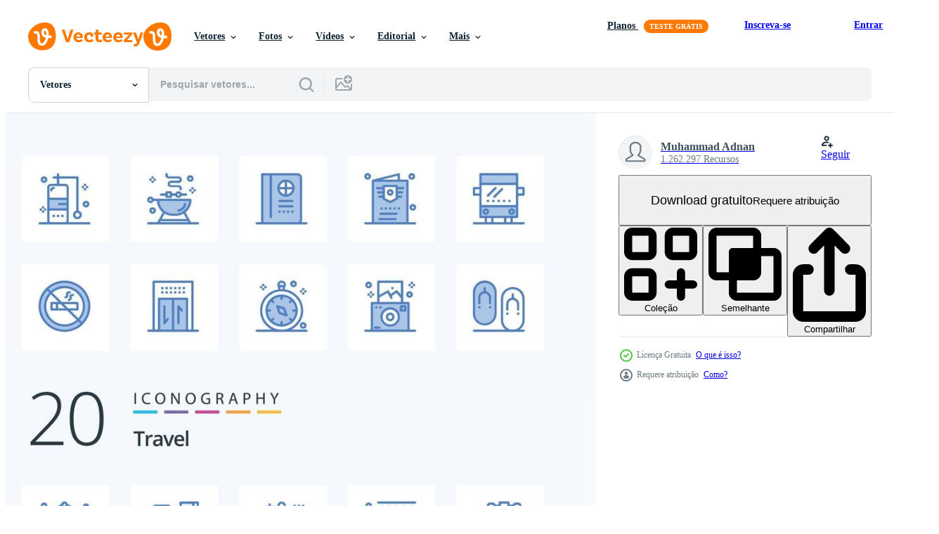

--- FILE ---
content_type: text/html; charset=utf-8
request_url: https://pt.vecteezy.com/resources/19250016/show_related_tags_async_content
body_size: 1623
content:
<turbo-frame id="show-related-tags">
  <h2 class="ez-resource-related__header">Palavras-chave relacionadas</h2>

    <div class="splide ez-carousel tags-carousel is-ready" style="--carousel_height: 48px; --additional_height: 0px;" data-controller="carousel search-tag" data-bullets="false" data-loop="false" data-arrows="true">
    <div class="splide__track ez-carousel__track" data-carousel-target="track">
      <ul class="splide__list ez-carousel__inner-wrap" data-carousel-target="innerWrap">
        <li class="search-tag splide__slide ez-carousel__slide" data-carousel-target="slide"><a class="search-tag__tag-link ez-btn ez-btn--light" title="saco" data-action="search-tag#sendClickEvent search-tag#performSearch" data-search-tag-verified="true" data-keyword-location="show" href="/vetor-gratis/saco">saco</a></li><li class="search-tag splide__slide ez-carousel__slide" data-carousel-target="slide"><a class="search-tag__tag-link ez-btn ez-btn--light" title="cama" data-action="search-tag#sendClickEvent search-tag#performSearch" data-search-tag-verified="true" data-keyword-location="show" href="/vetor-gratis/cama">cama</a></li><li class="search-tag splide__slide ez-carousel__slide" data-carousel-target="slide"><a class="search-tag__tag-link ez-btn ez-btn--light" title="câmera" data-action="search-tag#sendClickEvent search-tag#performSearch" data-search-tag-verified="true" data-keyword-location="show" href="/vetor-gratis/c%C3%A2mera">câmera</a></li><li class="search-tag splide__slide ez-carousel__slide" data-carousel-target="slide"><a class="search-tag__tag-link ez-btn ez-btn--light" title="cartão" data-action="search-tag#sendClickEvent search-tag#performSearch" data-search-tag-verified="true" data-keyword-location="show" href="/vetor-gratis/cart%C3%A3o">cartão</a></li><li class="search-tag splide__slide ez-carousel__slide" data-carousel-target="slide"><a class="search-tag__tag-link ez-btn ez-btn--light" title="dinheiro" data-action="search-tag#sendClickEvent search-tag#performSearch" data-search-tag-verified="true" data-keyword-location="show" href="/vetor-gratis/dinheiro">dinheiro</a></li><li class="search-tag splide__slide ez-carousel__slide" data-carousel-target="slide"><a class="search-tag__tag-link ez-btn ez-btn--light" title="crédito" data-action="search-tag#sendClickEvent search-tag#performSearch" data-search-tag-verified="true" data-keyword-location="show" href="/vetor-gratis/cr%C3%A9dito">crédito</a></li><li class="search-tag splide__slide ez-carousel__slide" data-carousel-target="slide"><a class="search-tag__tag-link ez-btn ez-btn--light" title="gps" data-action="search-tag#sendClickEvent search-tag#performSearch" data-search-tag-verified="true" data-keyword-location="show" href="/vetor-gratis/gps">gps</a></li><li class="search-tag splide__slide ez-carousel__slide" data-carousel-target="slide"><a class="search-tag__tag-link ez-btn ez-btn--light" title="guitarra" data-action="search-tag#sendClickEvent search-tag#performSearch" data-search-tag-verified="true" data-keyword-location="show" href="/vetor-gratis/guitarra">guitarra</a></li><li class="search-tag splide__slide ez-carousel__slide" data-carousel-target="slide"><a class="search-tag__tag-link ez-btn ez-btn--light" title="hotel" data-action="search-tag#sendClickEvent search-tag#performSearch" data-search-tag-verified="true" data-keyword-location="show" href="/vetor-gratis/hotel">hotel</a></li><li class="search-tag splide__slide ez-carousel__slide" data-carousel-target="slide"><a class="search-tag__tag-link ez-btn ez-btn--light" title="chave" data-action="search-tag#sendClickEvent search-tag#performSearch" data-search-tag-verified="true" data-keyword-location="show" href="/vetor-gratis/chave">chave</a></li><li class="search-tag splide__slide ez-carousel__slide" data-carousel-target="slide"><a class="search-tag__tag-link ez-btn ez-btn--light" title="localização" data-action="search-tag#sendClickEvent search-tag#performSearch" data-search-tag-verified="true" data-keyword-location="show" href="/vetor-gratis/localiza%C3%A7%C3%A3o">localização</a></li><li class="search-tag splide__slide ez-carousel__slide" data-carousel-target="slide"><a class="search-tag__tag-link ez-btn ez-btn--light" title="mapa" data-action="search-tag#sendClickEvent search-tag#performSearch" data-search-tag-verified="true" data-keyword-location="show" href="/vetor-gratis/mapa">mapa</a></li><li class="search-tag splide__slide ez-carousel__slide" data-carousel-target="slide"><a class="search-tag__tag-link ez-btn ez-btn--light" title="música" data-action="search-tag#sendClickEvent search-tag#performSearch" data-search-tag-verified="true" data-keyword-location="show" href="/vetor-gratis/m%C3%BAsica">música</a></li><li class="search-tag splide__slide ez-carousel__slide" data-carousel-target="slide"><a class="search-tag__tag-link ez-btn ez-btn--light" title="navegação" data-action="search-tag#sendClickEvent search-tag#performSearch" data-search-tag-verified="true" data-keyword-location="show" href="/vetor-gratis/navega%C3%A7%C3%A3o">navegação</a></li><li class="search-tag splide__slide ez-carousel__slide" data-carousel-target="slide"><a class="search-tag__tag-link ez-btn ez-btn--light" title="forma de pagamento" data-action="search-tag#sendClickEvent search-tag#performSearch" data-search-tag-verified="true" data-keyword-location="show" href="/vetor-gratis/forma-de-pagamento">forma de pagamento</a></li><li class="search-tag splide__slide ez-carousel__slide" data-carousel-target="slide"><a class="search-tag__tag-link ez-btn ez-btn--light" title="foto" data-action="search-tag#sendClickEvent search-tag#performSearch" data-search-tag-verified="true" data-keyword-location="show" href="/vetor-gratis/foto">foto</a></li><li class="search-tag splide__slide ez-carousel__slide" data-carousel-target="slide"><a class="search-tag__tag-link ez-btn ez-btn--light" title="cenário" data-action="search-tag#sendClickEvent search-tag#performSearch" data-search-tag-verified="true" data-keyword-location="show" href="/vetor-gratis/cen%C3%A1rio">cenário</a></li><li class="search-tag splide__slide ez-carousel__slide" data-carousel-target="slide"><a class="search-tag__tag-link ez-btn ez-btn--light" title="bomba" data-action="search-tag#sendClickEvent search-tag#performSearch" data-search-tag-verified="true" data-keyword-location="show" href="/vetor-gratis/bomba">bomba</a></li><li class="search-tag splide__slide ez-carousel__slide" data-carousel-target="slide"><a class="search-tag__tag-link ez-btn ez-btn--light" title="quarto" data-action="search-tag#sendClickEvent search-tag#performSearch" data-search-tag-verified="true" data-keyword-location="show" href="/vetor-gratis/quarto">quarto</a></li><li class="search-tag splide__slide ez-carousel__slide" data-carousel-target="slide"><a class="search-tag__tag-link ez-btn ez-btn--light" title="placa" data-action="search-tag#sendClickEvent search-tag#performSearch" data-search-tag-verified="true" data-keyword-location="show" href="/vetor-gratis/placa">placa</a></li><li class="search-tag splide__slide ez-carousel__slide" data-carousel-target="slide"><a class="search-tag__tag-link ez-btn ez-btn--light" title="dormir" data-action="search-tag#sendClickEvent search-tag#performSearch" data-search-tag-verified="true" data-keyword-location="show" href="/vetor-gratis/dormir">dormir</a></li><li class="search-tag splide__slide ez-carousel__slide" data-carousel-target="slide"><a class="search-tag__tag-link ez-btn ez-btn--light" title="sucesso" data-action="search-tag#sendClickEvent search-tag#performSearch" data-search-tag-verified="true" data-keyword-location="show" href="/vetor-gratis/sucesso">sucesso</a></li><li class="search-tag splide__slide ez-carousel__slide" data-carousel-target="slide"><a class="search-tag__tag-link ez-btn ez-btn--light" title="turista" data-action="search-tag#sendClickEvent search-tag#performSearch" data-search-tag-verified="true" data-keyword-location="show" href="/vetor-gratis/turista">turista</a></li><li class="search-tag splide__slide ez-carousel__slide" data-carousel-target="slide"><a class="search-tag__tag-link ez-btn ez-btn--light" title="transporte" data-action="search-tag#sendClickEvent search-tag#performSearch" data-search-tag-verified="true" data-keyword-location="show" href="/vetor-gratis/transporte">transporte</a></li><li class="search-tag splide__slide ez-carousel__slide" data-carousel-target="slide"><a class="search-tag__tag-link ez-btn ez-btn--light" title="viagem" data-action="search-tag#sendClickEvent search-tag#performSearch" data-search-tag-verified="true" data-keyword-location="show" href="/vetor-gratis/viagem">viagem</a></li><li class="search-tag splide__slide ez-carousel__slide" data-carousel-target="slide"><a class="search-tag__tag-link ez-btn ez-btn--light" title="educação" data-action="search-tag#sendClickEvent search-tag#performSearch" data-search-tag-verified="true" data-keyword-location="show" href="/vetor-gratis/educa%C3%A7%C3%A3o">educação</a></li><li class="search-tag splide__slide ez-carousel__slide" data-carousel-target="slide"><a class="search-tag__tag-link ez-btn ez-btn--light" title="instrumento" data-action="search-tag#sendClickEvent search-tag#performSearch" data-search-tag-verified="true" data-keyword-location="show" href="/vetor-gratis/instrumento">instrumento</a></li><li class="search-tag splide__slide ez-carousel__slide" data-carousel-target="slide"><a class="search-tag__tag-link ez-btn ez-btn--light" title="conectados" data-action="search-tag#sendClickEvent search-tag#performSearch" data-search-tag-verified="true" data-keyword-location="show" href="/vetor-gratis/conectados">conectados</a></li><li class="search-tag splide__slide ez-carousel__slide" data-carousel-target="slide"><a class="search-tag__tag-link ez-btn ez-btn--light" title="compras" data-action="search-tag#sendClickEvent search-tag#performSearch" data-search-tag-verified="true" data-keyword-location="show" href="/vetor-gratis/compras">compras</a></li><li class="search-tag splide__slide ez-carousel__slide" data-carousel-target="slide"><a class="search-tag__tag-link ez-btn ez-btn--light" title="veículo" data-action="search-tag#sendClickEvent search-tag#performSearch" data-search-tag-verified="true" data-keyword-location="show" href="/vetor-gratis/ve%C3%ADculo">veículo</a></li>
</ul></div>
    

    <div class="splide__arrows splide__arrows--ltr ez-carousel__arrows"><button class="splide__arrow splide__arrow--prev ez-carousel__arrow ez-carousel__arrow--prev" disabled="disabled" data-carousel-target="arrowPrev" data-test-id="carousel-arrow-prev" data-direction="prev" aria_label="Anterior"><span class="ez-carousel__arrow-wrap"><svg xmlns="http://www.w3.org/2000/svg" viewBox="0 0 5 8" role="img" aria-labelledby="anl2h4b6u9tsfykk1domlog3sjdlo2bk" class="arrow-prev"><desc id="anl2h4b6u9tsfykk1domlog3sjdlo2bk">Anterior</desc><path fill-rule="evenodd" d="M4.707 7.707a1 1 0 0 0 0-1.414L2.414 4l2.293-2.293A1 1 0 0 0 3.293.293l-3 3a1 1 0 0 0 0 1.414l3 3a1 1 0 0 0 1.414 0Z" clip-rule="evenodd"></path></svg>
</span><span class="ez-carousel__gradient"></span></button><button class="splide__arrow splide__arrow--next ez-carousel__arrow ez-carousel__arrow--next" disabled="disabled" data-carousel-target="arrowNext" data-test-id="carousel-arrow-next" data-direction="next" aria_label="Seguinte"><span class="ez-carousel__arrow-wrap"><svg xmlns="http://www.w3.org/2000/svg" viewBox="0 0 5 8" role="img" aria-labelledby="aqfp9qjj8h52jcsrceyzgvkbzioaql4r" class="arrow-next"><desc id="aqfp9qjj8h52jcsrceyzgvkbzioaql4r">Seguinte</desc><path fill-rule="evenodd" d="M.293 7.707a1 1 0 0 1 0-1.414L2.586 4 .293 1.707A1 1 0 0 1 1.707.293l3 3a1 1 0 0 1 0 1.414l-3 3a1 1 0 0 1-1.414 0Z" clip-rule="evenodd"></path></svg>
</span><span class="ez-carousel__gradient"></span></button></div>
</div></turbo-frame>


--- FILE ---
content_type: text/html; charset=utf-8
request_url: https://pt.vecteezy.com/resources/19250016/show_related_grids_async_content
body_size: 15369
content:
<turbo-frame id="show-related-resources">

  <div data-conversions-category="Vetores relacionadas" class="">
    <h2 class="ez-resource-related__header">
      Vetores relacionadas
    </h2>

    <ul class="ez-resource-grid ez-resource-grid--main-grid  is-hidden" id="false" data-controller="grid contributor-info" data-grid-track-truncation-value="false" data-max-rows="50" data-row-height="240" data-instant-grid="false" data-truncate-results="false" data-testid="related-resources" data-labels="editable free" style="--editable: &#39;Editável&#39;;--free: &#39;Grátis&#39;;">

  <li class="ez-resource-grid__item ez-resource-thumb ez-resource-thumb--pro" data-controller="grid-item-decorator" data-position="{{position}}" data-item-id="47388934" data-pro="true" data-grid-target="gridItem" data-w="377" data-h="200" data-grid-item-decorator-free-label-value="Grátis" data-action="mouseenter-&gt;grid-item-decorator#hoverThumb:once" data-grid-item-decorator-item-pro-param="Pro" data-grid-item-decorator-resource-id-param="47388934" data-grid-item-decorator-content-type-param="Content-vector" data-grid-item-decorator-image-src-param="https://static.vecteezy.com/system/resources/previews/047/388/934/non_2x/pixel-perfect-road-and-traffic-line-icons-collection-street-transport-directions-parking-route-gps-drive-crosswalk-ui-icon-set-thin-outline-pack-way-direction-arrow-sign-roadsigns-vector.jpg" data-grid-item-decorator-pinterest-url-param="https://pt.vecteezy.com/arte-vetorial/[base64]" data-grid-item-decorator-seo-page-description-param="pixel perfeito estrada e tráfego linha ícones coleção. rua, transporte, direções, estacionamento, rota, GPS, dirigir, faixa de pedestre, ui ícone definir. fino esboço pacote. caminho direção seta placa. sinais de trânsito." data-grid-item-decorator-user-id-param="19508380" data-grid-item-decorator-user-display-name-param="MD Salim Haolader" data-grid-item-decorator-avatar-src-param="https://static.vecteezy.com/system/user/avatar/19508380/medium_a8111ab64125245b4b3e72f59d13d57c.jpg" data-grid-item-decorator-uploads-path-param="/membros/salimvect/uploads">

  <script type="application/ld+json" id="media_schema">
  {"@context":"https://schema.org","@type":"ImageObject","name":"pixel perfeito estrada e tráfego linha ícones coleção. rua, transporte, direções, estacionamento, rota, GPS, dirigir, faixa de pedestre, ui ícone definir. fino esboço pacote. caminho direção seta placa. sinais de trânsito.","uploadDate":"2024-07-07T19:04:24-05:00","thumbnailUrl":"https://static.vecteezy.com/ti/vetor-gratis/t1/[base64].jpg","contentUrl":"https://static.vecteezy.com/ti/vetor-gratis/p1/[base64].jpg","sourceOrganization":"Vecteezy","license":"https://support.vecteezy.com/pt_br/novo-licenciamento-do-vecteezy-ByHivesvt","acquireLicensePage":"https://pt.vecteezy.com/arte-vetorial/[base64]","creator":{"@type":"Person","name":"MD Salim Haolader"},"copyrightNotice":"MD Salim Haolader","creditText":"Vecteezy"}
</script>


<a href="/arte-vetorial/[base64]" class="ez-resource-thumb__link" title="pixel perfeito estrada e tráfego linha ícones coleção. rua, transporte, direções, estacionamento, rota, GPS, dirigir, faixa de pedestre, ui ícone definir. fino esboço pacote. caminho direção seta placa. sinais de trânsito." style="--height: 200; --width: 377; " data-action="click-&gt;grid#trackResourceClick mouseenter-&gt;grid#trackResourceHover" data-content-type="vector" data-controller="ez-hover-intent" data-previews-srcs="[&quot;https://static.vecteezy.com/ti/vetor-gratis/p1/[base64].jpg&quot;,&quot;https://static.vecteezy.com/ti/vetor-gratis/p2/[base64].jpg&quot;]" data-pro="true" data-resource-id="47388934" data-grid-item-decorator-target="link">
    <img src="https://static.vecteezy.com/ti/vetor-gratis/t2/[base64].jpg" srcset="https://static.vecteezy.com/ti/vetor-gratis/t1/[base64].jpg 2x, https://static.vecteezy.com/ti/vetor-gratis/t2/[base64].jpg 1x" class="ez-resource-thumb__img" loading="lazy" decoding="async" width="377" height="200" alt="pixel perfeito estrada e tráfego linha ícones coleção. rua, transporte, direções, estacionamento, rota, GPS, dirigir, faixa de pedestre, ui ícone definir. fino esboço pacote. caminho direção seta placa. sinais de trânsito. vetor">

</a>

  <div class="ez-resource-thumb__label-wrap"></div>
  

  <div class="ez-resource-thumb__hover-state"></div>
</li><li class="ez-resource-grid__item ez-resource-thumb ez-resource-thumb--pro" data-controller="grid-item-decorator" data-position="{{position}}" data-item-id="47388932" data-pro="true" data-grid-target="gridItem" data-w="377" data-h="200" data-grid-item-decorator-free-label-value="Grátis" data-action="mouseenter-&gt;grid-item-decorator#hoverThumb:once" data-grid-item-decorator-item-pro-param="Pro" data-grid-item-decorator-resource-id-param="47388932" data-grid-item-decorator-content-type-param="Content-vector" data-grid-item-decorator-image-src-param="https://static.vecteezy.com/system/resources/previews/047/388/932/non_2x/pixel-perfect-road-and-traffic-line-icons-collection-street-transport-directions-parking-route-gps-drive-crosswalk-ui-icon-set-thin-outline-pack-way-direction-arrow-sign-roadsigns-vector.jpg" data-grid-item-decorator-pinterest-url-param="https://pt.vecteezy.com/arte-vetorial/[base64]" data-grid-item-decorator-seo-page-description-param="pixel perfeito estrada e tráfego linha ícones coleção. rua, transporte, direções, estacionamento, rota, GPS, dirigir, faixa de pedestre, ui ícone definir. fino esboço pacote. caminho direção seta placa. sinais de trânsito." data-grid-item-decorator-user-id-param="19508380" data-grid-item-decorator-user-display-name-param="MD Salim Haolader" data-grid-item-decorator-avatar-src-param="https://static.vecteezy.com/system/user/avatar/19508380/medium_a8111ab64125245b4b3e72f59d13d57c.jpg" data-grid-item-decorator-uploads-path-param="/membros/salimvect/uploads">

  <script type="application/ld+json" id="media_schema">
  {"@context":"https://schema.org","@type":"ImageObject","name":"pixel perfeito estrada e tráfego linha ícones coleção. rua, transporte, direções, estacionamento, rota, GPS, dirigir, faixa de pedestre, ui ícone definir. fino esboço pacote. caminho direção seta placa. sinais de trânsito.","uploadDate":"2024-07-07T19:04:24-05:00","thumbnailUrl":"https://static.vecteezy.com/ti/vetor-gratis/t1/[base64].jpg","contentUrl":"https://static.vecteezy.com/ti/vetor-gratis/p1/[base64].jpg","sourceOrganization":"Vecteezy","license":"https://support.vecteezy.com/pt_br/novo-licenciamento-do-vecteezy-ByHivesvt","acquireLicensePage":"https://pt.vecteezy.com/arte-vetorial/[base64]","creator":{"@type":"Person","name":"MD Salim Haolader"},"copyrightNotice":"MD Salim Haolader","creditText":"Vecteezy"}
</script>


<a href="/arte-vetorial/[base64]" class="ez-resource-thumb__link" title="pixel perfeito estrada e tráfego linha ícones coleção. rua, transporte, direções, estacionamento, rota, GPS, dirigir, faixa de pedestre, ui ícone definir. fino esboço pacote. caminho direção seta placa. sinais de trânsito." style="--height: 200; --width: 377; " data-action="click-&gt;grid#trackResourceClick mouseenter-&gt;grid#trackResourceHover" data-content-type="vector" data-controller="ez-hover-intent" data-previews-srcs="[&quot;https://static.vecteezy.com/ti/vetor-gratis/p1/[base64].jpg&quot;,&quot;https://static.vecteezy.com/ti/vetor-gratis/p2/[base64].jpg&quot;]" data-pro="true" data-resource-id="47388932" data-grid-item-decorator-target="link">
    <img src="https://static.vecteezy.com/ti/vetor-gratis/t2/[base64].jpg" srcset="https://static.vecteezy.com/ti/vetor-gratis/t1/[base64].jpg 2x, https://static.vecteezy.com/ti/vetor-gratis/t2/[base64].jpg 1x" class="ez-resource-thumb__img" loading="lazy" decoding="async" width="377" height="200" alt="pixel perfeito estrada e tráfego linha ícones coleção. rua, transporte, direções, estacionamento, rota, GPS, dirigir, faixa de pedestre, ui ícone definir. fino esboço pacote. caminho direção seta placa. sinais de trânsito. vetor">

</a>

  <div class="ez-resource-thumb__label-wrap"></div>
  

  <div class="ez-resource-thumb__hover-state"></div>
</li><li class="ez-resource-grid__item ez-resource-thumb ez-resource-thumb--pro" data-controller="grid-item-decorator" data-position="{{position}}" data-item-id="47388935" data-pro="true" data-grid-target="gridItem" data-w="377" data-h="200" data-grid-item-decorator-free-label-value="Grátis" data-action="mouseenter-&gt;grid-item-decorator#hoverThumb:once" data-grid-item-decorator-item-pro-param="Pro" data-grid-item-decorator-resource-id-param="47388935" data-grid-item-decorator-content-type-param="Content-vector" data-grid-item-decorator-image-src-param="https://static.vecteezy.com/system/resources/previews/047/388/935/non_2x/pixel-perfect-road-and-traffic-line-icons-collection-street-transport-directions-parking-route-gps-drive-crosswalk-ui-icon-set-thin-outline-pack-way-direction-arrow-sign-roadsigns-vector.jpg" data-grid-item-decorator-pinterest-url-param="https://pt.vecteezy.com/arte-vetorial/[base64]" data-grid-item-decorator-seo-page-description-param="pixel perfeito estrada e tráfego linha ícones coleção. rua, transporte, direções, estacionamento, rota, GPS, dirigir, faixa de pedestre, ui ícone definir. fino esboço pacote. caminho direção seta placa. sinais de trânsito." data-grid-item-decorator-user-id-param="19508380" data-grid-item-decorator-user-display-name-param="MD Salim Haolader" data-grid-item-decorator-avatar-src-param="https://static.vecteezy.com/system/user/avatar/19508380/medium_a8111ab64125245b4b3e72f59d13d57c.jpg" data-grid-item-decorator-uploads-path-param="/membros/salimvect/uploads">

  <script type="application/ld+json" id="media_schema">
  {"@context":"https://schema.org","@type":"ImageObject","name":"pixel perfeito estrada e tráfego linha ícones coleção. rua, transporte, direções, estacionamento, rota, GPS, dirigir, faixa de pedestre, ui ícone definir. fino esboço pacote. caminho direção seta placa. sinais de trânsito.","uploadDate":"2024-07-07T19:04:24-05:00","thumbnailUrl":"https://static.vecteezy.com/ti/vetor-gratis/t1/[base64].jpg","contentUrl":"https://static.vecteezy.com/ti/vetor-gratis/p1/[base64].jpg","sourceOrganization":"Vecteezy","license":"https://support.vecteezy.com/pt_br/novo-licenciamento-do-vecteezy-ByHivesvt","acquireLicensePage":"https://pt.vecteezy.com/arte-vetorial/[base64]","creator":{"@type":"Person","name":"MD Salim Haolader"},"copyrightNotice":"MD Salim Haolader","creditText":"Vecteezy"}
</script>


<a href="/arte-vetorial/[base64]" class="ez-resource-thumb__link" title="pixel perfeito estrada e tráfego linha ícones coleção. rua, transporte, direções, estacionamento, rota, GPS, dirigir, faixa de pedestre, ui ícone definir. fino esboço pacote. caminho direção seta placa. sinais de trânsito." style="--height: 200; --width: 377; " data-action="click-&gt;grid#trackResourceClick mouseenter-&gt;grid#trackResourceHover" data-content-type="vector" data-controller="ez-hover-intent" data-previews-srcs="[&quot;https://static.vecteezy.com/ti/vetor-gratis/p1/[base64].jpg&quot;,&quot;https://static.vecteezy.com/ti/vetor-gratis/p2/[base64].jpg&quot;]" data-pro="true" data-resource-id="47388935" data-grid-item-decorator-target="link">
    <img src="https://static.vecteezy.com/ti/vetor-gratis/t2/[base64].jpg" srcset="https://static.vecteezy.com/ti/vetor-gratis/t1/[base64].jpg 2x, https://static.vecteezy.com/ti/vetor-gratis/t2/[base64].jpg 1x" class="ez-resource-thumb__img" loading="lazy" decoding="async" width="377" height="200" alt="pixel perfeito estrada e tráfego linha ícones coleção. rua, transporte, direções, estacionamento, rota, GPS, dirigir, faixa de pedestre, ui ícone definir. fino esboço pacote. caminho direção seta placa. sinais de trânsito. vetor">

</a>

  <div class="ez-resource-thumb__label-wrap"></div>
  

  <div class="ez-resource-thumb__hover-state"></div>
</li><li class="ez-resource-grid__item ez-resource-thumb ez-resource-thumb--pro" data-controller="grid-item-decorator" data-position="{{position}}" data-item-id="47388930" data-pro="true" data-grid-target="gridItem" data-w="377" data-h="200" data-grid-item-decorator-free-label-value="Grátis" data-action="mouseenter-&gt;grid-item-decorator#hoverThumb:once" data-grid-item-decorator-item-pro-param="Pro" data-grid-item-decorator-resource-id-param="47388930" data-grid-item-decorator-content-type-param="Content-vector" data-grid-item-decorator-image-src-param="https://static.vecteezy.com/system/resources/previews/047/388/930/non_2x/pixel-perfect-road-and-traffic-line-icons-collection-street-transport-directions-parking-route-gps-drive-crosswalk-ui-icon-set-thin-outline-pack-way-direction-arrow-sign-roadsigns-vector.jpg" data-grid-item-decorator-pinterest-url-param="https://pt.vecteezy.com/arte-vetorial/[base64]" data-grid-item-decorator-seo-page-description-param="pixel perfeito estrada e tráfego linha ícones coleção. rua, transporte, direções, estacionamento, rota, GPS, dirigir, faixa de pedestre, ui ícone definir. fino esboço pacote. caminho direção seta placa. sinais de trânsito." data-grid-item-decorator-user-id-param="19508380" data-grid-item-decorator-user-display-name-param="MD Salim Haolader" data-grid-item-decorator-avatar-src-param="https://static.vecteezy.com/system/user/avatar/19508380/medium_a8111ab64125245b4b3e72f59d13d57c.jpg" data-grid-item-decorator-uploads-path-param="/membros/salimvect/uploads">

  <script type="application/ld+json" id="media_schema">
  {"@context":"https://schema.org","@type":"ImageObject","name":"pixel perfeito estrada e tráfego linha ícones coleção. rua, transporte, direções, estacionamento, rota, GPS, dirigir, faixa de pedestre, ui ícone definir. fino esboço pacote. caminho direção seta placa. sinais de trânsito.","uploadDate":"2024-07-07T19:04:24-05:00","thumbnailUrl":"https://static.vecteezy.com/ti/vetor-gratis/t1/[base64].jpg","contentUrl":"https://static.vecteezy.com/ti/vetor-gratis/p1/[base64].jpg","sourceOrganization":"Vecteezy","license":"https://support.vecteezy.com/pt_br/novo-licenciamento-do-vecteezy-ByHivesvt","acquireLicensePage":"https://pt.vecteezy.com/arte-vetorial/[base64]","creator":{"@type":"Person","name":"MD Salim Haolader"},"copyrightNotice":"MD Salim Haolader","creditText":"Vecteezy"}
</script>


<a href="/arte-vetorial/[base64]" class="ez-resource-thumb__link" title="pixel perfeito estrada e tráfego linha ícones coleção. rua, transporte, direções, estacionamento, rota, GPS, dirigir, faixa de pedestre, ui ícone definir. fino esboço pacote. caminho direção seta placa. sinais de trânsito." style="--height: 200; --width: 377; " data-action="click-&gt;grid#trackResourceClick mouseenter-&gt;grid#trackResourceHover" data-content-type="vector" data-controller="ez-hover-intent" data-previews-srcs="[&quot;https://static.vecteezy.com/ti/vetor-gratis/p1/[base64].jpg&quot;,&quot;https://static.vecteezy.com/ti/vetor-gratis/p2/[base64].jpg&quot;]" data-pro="true" data-resource-id="47388930" data-grid-item-decorator-target="link">
    <img src="https://static.vecteezy.com/ti/vetor-gratis/t2/[base64].jpg" srcset="https://static.vecteezy.com/ti/vetor-gratis/t1/[base64].jpg 2x, https://static.vecteezy.com/ti/vetor-gratis/t2/[base64].jpg 1x" class="ez-resource-thumb__img" loading="lazy" decoding="async" width="377" height="200" alt="pixel perfeito estrada e tráfego linha ícones coleção. rua, transporte, direções, estacionamento, rota, GPS, dirigir, faixa de pedestre, ui ícone definir. fino esboço pacote. caminho direção seta placa. sinais de trânsito. vetor">

</a>

  <div class="ez-resource-thumb__label-wrap"></div>
  

  <div class="ez-resource-thumb__hover-state"></div>
</li><li class="ez-resource-grid__item ez-resource-thumb ez-resource-thumb--pro" data-controller="grid-item-decorator" data-position="{{position}}" data-item-id="35887760" data-pro="true" data-grid-target="gridItem" data-w="200" data-h="200" data-grid-item-decorator-free-label-value="Grátis" data-action="mouseenter-&gt;grid-item-decorator#hoverThumb:once" data-grid-item-decorator-item-pro-param="Pro" data-grid-item-decorator-resource-id-param="35887760" data-grid-item-decorator-content-type-param="Content-vector" data-grid-item-decorator-image-src-param="https://static.vecteezy.com/system/resources/previews/035/887/760/non_2x/collection-of-logistics-and-shipping-icons-vector.jpg" data-grid-item-decorator-pinterest-url-param="https://pt.vecteezy.com/arte-vetorial/35887760-colecao-do-logistica-e-remessa-vetor-icones" data-grid-item-decorator-seo-page-description-param="coleção do logística e Remessa vetor ícones" data-grid-item-decorator-user-id-param="8760734" data-grid-item-decorator-user-display-name-param="Kashif Aleem" data-grid-item-decorator-avatar-src-param="https://static.vecteezy.com/system/user/avatar/8760734/medium_prosymbols-300.jpg" data-grid-item-decorator-uploads-path-param="/membros/prosymbols/uploads">

  <script type="application/ld+json" id="media_schema">
  {"@context":"https://schema.org","@type":"ImageObject","name":"coleção do logística e Remessa vetor ícones","uploadDate":"2023-12-25T03:41:46-06:00","thumbnailUrl":"https://static.vecteezy.com/ti/vetor-gratis/t1/35887760-colecao-do-logistica-e-remessa-icones-vetor.jpg","contentUrl":"https://static.vecteezy.com/ti/vetor-gratis/p1/35887760-colecao-do-logistica-e-remessa-icones-vetor.jpg","sourceOrganization":"Vecteezy","license":"https://support.vecteezy.com/pt_br/novo-licenciamento-do-vecteezy-ByHivesvt","acquireLicensePage":"https://pt.vecteezy.com/arte-vetorial/35887760-colecao-do-logistica-e-remessa-vetor-icones","creator":{"@type":"Person","name":"Kashif Aleem"},"copyrightNotice":"Kashif Aleem","creditText":"Vecteezy"}
</script>


<a href="/arte-vetorial/35887760-colecao-do-logistica-e-remessa-vetor-icones" class="ez-resource-thumb__link" title="coleção do logística e Remessa vetor ícones" style="--height: 200; --width: 200; " data-action="click-&gt;grid#trackResourceClick mouseenter-&gt;grid#trackResourceHover" data-content-type="vector" data-controller="ez-hover-intent" data-previews-srcs="[&quot;https://static.vecteezy.com/ti/vetor-gratis/p1/35887760-colecao-do-logistica-e-remessa-icones-vetor.jpg&quot;,&quot;https://static.vecteezy.com/ti/vetor-gratis/p2/35887760-colecao-do-logistica-e-remessa-icones-vetor.jpg&quot;]" data-pro="true" data-resource-id="35887760" data-grid-item-decorator-target="link">
    <img src="https://static.vecteezy.com/ti/vetor-gratis/t2/35887760-colecao-do-logistica-e-remessa-icones-vetor.jpg" srcset="https://static.vecteezy.com/ti/vetor-gratis/t1/35887760-colecao-do-logistica-e-remessa-icones-vetor.jpg 2x, https://static.vecteezy.com/ti/vetor-gratis/t2/35887760-colecao-do-logistica-e-remessa-icones-vetor.jpg 1x" class="ez-resource-thumb__img" loading="lazy" decoding="async" width="200" height="200" alt="coleção do logística e Remessa vetor ícones">

</a>

  <div class="ez-resource-thumb__label-wrap"></div>
  

  <div class="ez-resource-thumb__hover-state"></div>
</li><li class="ez-resource-grid__item ez-resource-thumb ez-resource-thumb--pro" data-controller="grid-item-decorator" data-position="{{position}}" data-item-id="17757034" data-pro="true" data-grid-target="gridItem" data-w="200" data-h="200" data-grid-item-decorator-free-label-value="Grátis" data-action="mouseenter-&gt;grid-item-decorator#hoverThumb:once" data-grid-item-decorator-item-pro-param="Pro" data-grid-item-decorator-resource-id-param="17757034" data-grid-item-decorator-content-type-param="Content-vector" data-grid-item-decorator-image-src-param="https://static.vecteezy.com/system/resources/previews/017/757/034/non_2x/filled-color-outline-icons-for-business-and-financial-vector.jpg" data-grid-item-decorator-pinterest-url-param="https://pt.vecteezy.com/arte-vetorial/17757034-icones-de-contorno-de-cores-preenchidos-para-negocios-e-financas" data-grid-item-decorator-seo-page-description-param="ícones de contorno de cores preenchidos para negócios e finanças." data-grid-item-decorator-user-id-param="3246610" data-grid-item-decorator-user-display-name-param="Graphic Mall" data-grid-item-decorator-avatar-src-param="https://static.vecteezy.com/system/user/avatar/3246610/medium_Logo_Graphic_Mall_Zoom-01.jpg" data-grid-item-decorator-uploads-path-param="/membros/graphicmall/uploads">

  <script type="application/ld+json" id="media_schema">
  {"@context":"https://schema.org","@type":"ImageObject","name":"ícones de contorno de cores preenchidos para negócios e finanças.","uploadDate":"2023-01-26T04:14:58-06:00","thumbnailUrl":"https://static.vecteezy.com/ti/vetor-gratis/t1/17757034-icones-de-contorno-de-cores-preenchidos-para-negocios-e-financas-vetor.jpg","contentUrl":"https://static.vecteezy.com/ti/vetor-gratis/p1/17757034-icones-de-contorno-de-cores-preenchidos-para-negocios-e-financas-vetor.jpg","sourceOrganization":"Vecteezy","license":"https://support.vecteezy.com/pt_br/novo-licenciamento-do-vecteezy-ByHivesvt","acquireLicensePage":"https://pt.vecteezy.com/arte-vetorial/17757034-icones-de-contorno-de-cores-preenchidos-para-negocios-e-financas","creator":{"@type":"Person","name":"Graphic Mall"},"copyrightNotice":"Graphic Mall","creditText":"Vecteezy"}
</script>


<a href="/arte-vetorial/17757034-icones-de-contorno-de-cores-preenchidos-para-negocios-e-financas" class="ez-resource-thumb__link" title="ícones de contorno de cores preenchidos para negócios e finanças." style="--height: 200; --width: 200; " data-action="click-&gt;grid#trackResourceClick mouseenter-&gt;grid#trackResourceHover" data-content-type="vector" data-controller="ez-hover-intent" data-previews-srcs="[&quot;https://static.vecteezy.com/ti/vetor-gratis/p1/17757034-icones-de-contorno-de-cores-preenchidos-para-negocios-e-financas-vetor.jpg&quot;,&quot;https://static.vecteezy.com/ti/vetor-gratis/p2/17757034-icones-de-contorno-de-cores-preenchidos-para-negocios-e-financas-vetor.jpg&quot;]" data-pro="true" data-resource-id="17757034" data-grid-item-decorator-target="link">
    <img src="https://static.vecteezy.com/ti/vetor-gratis/t2/17757034-icones-de-contorno-de-cores-preenchidos-para-negocios-e-financas-vetor.jpg" srcset="https://static.vecteezy.com/ti/vetor-gratis/t1/17757034-icones-de-contorno-de-cores-preenchidos-para-negocios-e-financas-vetor.jpg 2x, https://static.vecteezy.com/ti/vetor-gratis/t2/17757034-icones-de-contorno-de-cores-preenchidos-para-negocios-e-financas-vetor.jpg 1x" class="ez-resource-thumb__img" loading="lazy" decoding="async" width="200" height="200" alt="ícones de contorno de cores preenchidos para negócios e finanças. vetor">

</a>

  <div class="ez-resource-thumb__label-wrap"></div>
  

  <div class="ez-resource-thumb__hover-state"></div>
</li><li class="ez-resource-grid__item ez-resource-thumb ez-resource-thumb--pro" data-controller="grid-item-decorator" data-position="{{position}}" data-item-id="25466320" data-pro="true" data-grid-target="gridItem" data-w="200" data-h="200" data-grid-item-decorator-free-label-value="Grátis" data-action="mouseenter-&gt;grid-item-decorator#hoverThumb:once" data-grid-item-decorator-item-pro-param="Pro" data-grid-item-decorator-resource-id-param="25466320" data-grid-item-decorator-content-type-param="Content-vector" data-grid-item-decorator-image-src-param="https://static.vecteezy.com/system/resources/previews/025/466/320/non_2x/flat-icons-set-of-hotel-and-travel-vector.jpg" data-grid-item-decorator-pinterest-url-param="https://pt.vecteezy.com/arte-vetorial/25466320-plano-icones-conjunto-do-hotel-e-viagem" data-grid-item-decorator-seo-page-description-param="plano ícones conjunto do hotel e viagem" data-grid-item-decorator-user-id-param="1566572" data-grid-item-decorator-user-display-name-param="Atiya Aman" data-grid-item-decorator-avatar-src-param="https://static.vecteezy.com/system/user/avatar/1566572/medium_VM-Logo3-1000.jpg" data-grid-item-decorator-uploads-path-param="/membros/vectorsmarket15/uploads">

  <script type="application/ld+json" id="media_schema">
  {"@context":"https://schema.org","@type":"ImageObject","name":"plano ícones conjunto do hotel e viagem","uploadDate":"2023-07-10T08:39:16-05:00","thumbnailUrl":"https://static.vecteezy.com/ti/vetor-gratis/t1/25466320-plano-icones-conjunto-do-hotel-e-viagem-vetor.jpg","contentUrl":"https://static.vecteezy.com/ti/vetor-gratis/p1/25466320-plano-icones-conjunto-do-hotel-e-viagem-vetor.jpg","sourceOrganization":"Vecteezy","license":"https://support.vecteezy.com/pt_br/novo-licenciamento-do-vecteezy-ByHivesvt","acquireLicensePage":"https://pt.vecteezy.com/arte-vetorial/25466320-plano-icones-conjunto-do-hotel-e-viagem","creator":{"@type":"Person","name":"Atiya Aman"},"copyrightNotice":"Atiya Aman","creditText":"Vecteezy"}
</script>


<a href="/arte-vetorial/25466320-plano-icones-conjunto-do-hotel-e-viagem" class="ez-resource-thumb__link" title="plano ícones conjunto do hotel e viagem" style="--height: 200; --width: 200; " data-action="click-&gt;grid#trackResourceClick mouseenter-&gt;grid#trackResourceHover" data-content-type="vector" data-controller="ez-hover-intent" data-previews-srcs="[&quot;https://static.vecteezy.com/ti/vetor-gratis/p1/25466320-plano-icones-conjunto-do-hotel-e-viagem-vetor.jpg&quot;,&quot;https://static.vecteezy.com/ti/vetor-gratis/p2/25466320-plano-icones-conjunto-do-hotel-e-viagem-vetor.jpg&quot;]" data-pro="true" data-resource-id="25466320" data-grid-item-decorator-target="link">
    <img src="https://static.vecteezy.com/ti/vetor-gratis/t2/25466320-plano-icones-conjunto-do-hotel-e-viagem-vetor.jpg" srcset="https://static.vecteezy.com/ti/vetor-gratis/t1/25466320-plano-icones-conjunto-do-hotel-e-viagem-vetor.jpg 2x, https://static.vecteezy.com/ti/vetor-gratis/t2/25466320-plano-icones-conjunto-do-hotel-e-viagem-vetor.jpg 1x" class="ez-resource-thumb__img" loading="lazy" decoding="async" width="200" height="200" alt="plano ícones conjunto do hotel e viagem vetor">

</a>

  <div class="ez-resource-thumb__label-wrap"></div>
  

  <div class="ez-resource-thumb__hover-state"></div>
</li><li class="ez-resource-grid__item ez-resource-thumb ez-resource-thumb--pro" data-controller="grid-item-decorator" data-position="{{position}}" data-item-id="25466351" data-pro="true" data-grid-target="gridItem" data-w="200" data-h="200" data-grid-item-decorator-free-label-value="Grátis" data-action="mouseenter-&gt;grid-item-decorator#hoverThumb:once" data-grid-item-decorator-item-pro-param="Pro" data-grid-item-decorator-resource-id-param="25466351" data-grid-item-decorator-content-type-param="Content-vector" data-grid-item-decorator-image-src-param="https://static.vecteezy.com/system/resources/previews/025/466/351/non_2x/flat-icons-set-of-hotel-and-travel-vector.jpg" data-grid-item-decorator-pinterest-url-param="https://pt.vecteezy.com/arte-vetorial/25466351-plano-icones-conjunto-do-hotel-e-viagem" data-grid-item-decorator-seo-page-description-param="plano ícones conjunto do hotel e viagem" data-grid-item-decorator-user-id-param="1566572" data-grid-item-decorator-user-display-name-param="Atiya Aman" data-grid-item-decorator-avatar-src-param="https://static.vecteezy.com/system/user/avatar/1566572/medium_VM-Logo3-1000.jpg" data-grid-item-decorator-uploads-path-param="/membros/vectorsmarket15/uploads">

  <script type="application/ld+json" id="media_schema">
  {"@context":"https://schema.org","@type":"ImageObject","name":"plano ícones conjunto do hotel e viagem","uploadDate":"2023-07-10T08:39:56-05:00","thumbnailUrl":"https://static.vecteezy.com/ti/vetor-gratis/t1/25466351-plano-icones-conjunto-do-hotel-e-viagem-vetor.jpg","contentUrl":"https://static.vecteezy.com/ti/vetor-gratis/p1/25466351-plano-icones-conjunto-do-hotel-e-viagem-vetor.jpg","sourceOrganization":"Vecteezy","license":"https://support.vecteezy.com/pt_br/novo-licenciamento-do-vecteezy-ByHivesvt","acquireLicensePage":"https://pt.vecteezy.com/arte-vetorial/25466351-plano-icones-conjunto-do-hotel-e-viagem","creator":{"@type":"Person","name":"Atiya Aman"},"copyrightNotice":"Atiya Aman","creditText":"Vecteezy"}
</script>


<a href="/arte-vetorial/25466351-plano-icones-conjunto-do-hotel-e-viagem" class="ez-resource-thumb__link" title="plano ícones conjunto do hotel e viagem" style="--height: 200; --width: 200; " data-action="click-&gt;grid#trackResourceClick mouseenter-&gt;grid#trackResourceHover" data-content-type="vector" data-controller="ez-hover-intent" data-previews-srcs="[&quot;https://static.vecteezy.com/ti/vetor-gratis/p1/25466351-plano-icones-conjunto-do-hotel-e-viagem-vetor.jpg&quot;,&quot;https://static.vecteezy.com/ti/vetor-gratis/p2/25466351-plano-icones-conjunto-do-hotel-e-viagem-vetor.jpg&quot;]" data-pro="true" data-resource-id="25466351" data-grid-item-decorator-target="link">
    <img src="https://static.vecteezy.com/ti/vetor-gratis/t2/25466351-plano-icones-conjunto-do-hotel-e-viagem-vetor.jpg" srcset="https://static.vecteezy.com/ti/vetor-gratis/t1/25466351-plano-icones-conjunto-do-hotel-e-viagem-vetor.jpg 2x, https://static.vecteezy.com/ti/vetor-gratis/t2/25466351-plano-icones-conjunto-do-hotel-e-viagem-vetor.jpg 1x" class="ez-resource-thumb__img" loading="lazy" decoding="async" width="200" height="200" alt="plano ícones conjunto do hotel e viagem vetor">

</a>

  <div class="ez-resource-thumb__label-wrap"></div>
  

  <div class="ez-resource-thumb__hover-state"></div>
</li><li class="ez-resource-grid__item ez-resource-thumb ez-resource-thumb--pro" data-controller="grid-item-decorator" data-position="{{position}}" data-item-id="23332548" data-pro="true" data-grid-target="gridItem" data-w="567" data-h="200" data-grid-item-decorator-free-label-value="Grátis" data-action="mouseenter-&gt;grid-item-decorator#hoverThumb:once" data-grid-item-decorator-item-pro-param="Pro" data-grid-item-decorator-resource-id-param="23332548" data-grid-item-decorator-content-type-param="Content-vector" data-grid-item-decorator-image-src-param="https://static.vecteezy.com/system/resources/previews/023/332/548/non_2x/honeymoon-and-romance-including-icons-like-airplane-photo-album-bag-cake-and-more-vector.jpg" data-grid-item-decorator-pinterest-url-param="https://pt.vecteezy.com/arte-vetorial/23332548-lua-de-mel-e-romance-incluindo-icones-gostar-aviao-foto-album-bolsa-bolo-e-mais" data-grid-item-decorator-seo-page-description-param="lua de mel e romance, Incluindo ícones gostar avião, foto álbum, bolsa, bolo e Mais" data-grid-item-decorator-user-id-param="7994931" data-grid-item-decorator-user-display-name-param="Kavyahsri Shastry" data-grid-item-decorator-avatar-src-param="https://static.vecteezy.com/system/user/avatar/7994931/medium_icongeek26.jpg" data-grid-item-decorator-uploads-path-param="/membros/icongeek26/uploads">

  <script type="application/ld+json" id="media_schema">
  {"@context":"https://schema.org","@type":"ImageObject","name":"lua de mel e romance, Incluindo ícones gostar avião, foto álbum, bolsa, bolo e Mais","uploadDate":"2023-05-02T09:28:26-05:00","thumbnailUrl":"https://static.vecteezy.com/ti/vetor-gratis/t1/23332548-lua-de-mel-e-romance-incluindo-icones-gostar-aviao-foto-album-bolsa-bolo-e-mais-vetor.jpg","contentUrl":"https://static.vecteezy.com/ti/vetor-gratis/p1/23332548-lua-de-mel-e-romance-incluindo-icones-gostar-aviao-foto-album-bolsa-bolo-e-mais-vetor.jpg","sourceOrganization":"Vecteezy","license":"https://support.vecteezy.com/pt_br/novo-licenciamento-do-vecteezy-ByHivesvt","acquireLicensePage":"https://pt.vecteezy.com/arte-vetorial/23332548-lua-de-mel-e-romance-incluindo-icones-gostar-aviao-foto-album-bolsa-bolo-e-mais","creator":{"@type":"Person","name":"Kavyahsri Shastry"},"copyrightNotice":"Kavyahsri Shastry","creditText":"Vecteezy"}
</script>


<a href="/arte-vetorial/23332548-lua-de-mel-e-romance-incluindo-icones-gostar-aviao-foto-album-bolsa-bolo-e-mais" class="ez-resource-thumb__link" title="lua de mel e romance, Incluindo ícones gostar avião, foto álbum, bolsa, bolo e Mais" style="--height: 200; --width: 567; " data-action="click-&gt;grid#trackResourceClick mouseenter-&gt;grid#trackResourceHover" data-content-type="vector" data-controller="ez-hover-intent" data-previews-srcs="[&quot;https://static.vecteezy.com/ti/vetor-gratis/p1/23332548-lua-de-mel-e-romance-incluindo-icones-gostar-aviao-foto-album-bolsa-bolo-e-mais-vetor.jpg&quot;,&quot;https://static.vecteezy.com/ti/vetor-gratis/p2/23332548-lua-de-mel-e-romance-incluindo-icones-gostar-aviao-foto-album-bolsa-bolo-e-mais-vetor.jpg&quot;]" data-pro="true" data-resource-id="23332548" data-grid-item-decorator-target="link">
    <img src="https://static.vecteezy.com/ti/vetor-gratis/t2/23332548-lua-de-mel-e-romance-incluindo-icones-gostar-aviao-foto-album-bolsa-bolo-e-mais-vetor.jpg" srcset="https://static.vecteezy.com/ti/vetor-gratis/t1/23332548-lua-de-mel-e-romance-incluindo-icones-gostar-aviao-foto-album-bolsa-bolo-e-mais-vetor.jpg 2x, https://static.vecteezy.com/ti/vetor-gratis/t2/23332548-lua-de-mel-e-romance-incluindo-icones-gostar-aviao-foto-album-bolsa-bolo-e-mais-vetor.jpg 1x" class="ez-resource-thumb__img" loading="lazy" decoding="async" width="567" height="200" alt="lua de mel e romance, Incluindo ícones gostar avião, foto álbum, bolsa, bolo e Mais vetor">

</a>

  <div class="ez-resource-thumb__label-wrap"></div>
  

  <div class="ez-resource-thumb__hover-state"></div>
</li><li class="ez-resource-grid__item ez-resource-thumb ez-resource-thumb--pro" data-controller="grid-item-decorator" data-position="{{position}}" data-item-id="23332748" data-pro="true" data-grid-target="gridItem" data-w="567" data-h="200" data-grid-item-decorator-free-label-value="Grátis" data-action="mouseenter-&gt;grid-item-decorator#hoverThumb:once" data-grid-item-decorator-item-pro-param="Pro" data-grid-item-decorator-resource-id-param="23332748" data-grid-item-decorator-content-type-param="Content-vector" data-grid-item-decorator-image-src-param="https://static.vecteezy.com/system/resources/previews/023/332/748/non_2x/honeymoon-and-romance-including-icons-like-airplane-photo-album-bag-cake-and-more-vector.jpg" data-grid-item-decorator-pinterest-url-param="https://pt.vecteezy.com/arte-vetorial/23332748-lua-de-mel-e-romance-incluindo-icones-gostar-aviao-foto-album-bolsa-bolo-e-mais" data-grid-item-decorator-seo-page-description-param="lua de mel e romance, Incluindo ícones gostar avião, foto álbum, bolsa, bolo e Mais" data-grid-item-decorator-user-id-param="7994931" data-grid-item-decorator-user-display-name-param="Kavyahsri Shastry" data-grid-item-decorator-avatar-src-param="https://static.vecteezy.com/system/user/avatar/7994931/medium_icongeek26.jpg" data-grid-item-decorator-uploads-path-param="/membros/icongeek26/uploads">

  <script type="application/ld+json" id="media_schema">
  {"@context":"https://schema.org","@type":"ImageObject","name":"lua de mel e romance, Incluindo ícones gostar avião, foto álbum, bolsa, bolo e Mais","uploadDate":"2023-05-02T09:31:28-05:00","thumbnailUrl":"https://static.vecteezy.com/ti/vetor-gratis/t1/23332748-lua-de-mel-e-romance-incluindo-icones-gostar-aviao-foto-album-bolsa-bolo-e-mais-vetor.jpg","contentUrl":"https://static.vecteezy.com/ti/vetor-gratis/p1/23332748-lua-de-mel-e-romance-incluindo-icones-gostar-aviao-foto-album-bolsa-bolo-e-mais-vetor.jpg","sourceOrganization":"Vecteezy","license":"https://support.vecteezy.com/pt_br/novo-licenciamento-do-vecteezy-ByHivesvt","acquireLicensePage":"https://pt.vecteezy.com/arte-vetorial/23332748-lua-de-mel-e-romance-incluindo-icones-gostar-aviao-foto-album-bolsa-bolo-e-mais","creator":{"@type":"Person","name":"Kavyahsri Shastry"},"copyrightNotice":"Kavyahsri Shastry","creditText":"Vecteezy"}
</script>


<a href="/arte-vetorial/23332748-lua-de-mel-e-romance-incluindo-icones-gostar-aviao-foto-album-bolsa-bolo-e-mais" class="ez-resource-thumb__link" title="lua de mel e romance, Incluindo ícones gostar avião, foto álbum, bolsa, bolo e Mais" style="--height: 200; --width: 567; " data-action="click-&gt;grid#trackResourceClick mouseenter-&gt;grid#trackResourceHover" data-content-type="vector" data-controller="ez-hover-intent" data-previews-srcs="[&quot;https://static.vecteezy.com/ti/vetor-gratis/p1/23332748-lua-de-mel-e-romance-incluindo-icones-gostar-aviao-foto-album-bolsa-bolo-e-mais-vetor.jpg&quot;,&quot;https://static.vecteezy.com/ti/vetor-gratis/p2/23332748-lua-de-mel-e-romance-incluindo-icones-gostar-aviao-foto-album-bolsa-bolo-e-mais-vetor.jpg&quot;]" data-pro="true" data-resource-id="23332748" data-grid-item-decorator-target="link">
    <img src="https://static.vecteezy.com/ti/vetor-gratis/t2/23332748-lua-de-mel-e-romance-incluindo-icones-gostar-aviao-foto-album-bolsa-bolo-e-mais-vetor.jpg" srcset="https://static.vecteezy.com/ti/vetor-gratis/t1/23332748-lua-de-mel-e-romance-incluindo-icones-gostar-aviao-foto-album-bolsa-bolo-e-mais-vetor.jpg 2x, https://static.vecteezy.com/ti/vetor-gratis/t2/23332748-lua-de-mel-e-romance-incluindo-icones-gostar-aviao-foto-album-bolsa-bolo-e-mais-vetor.jpg 1x" class="ez-resource-thumb__img" loading="lazy" decoding="async" width="567" height="200" alt="lua de mel e romance, Incluindo ícones gostar avião, foto álbum, bolsa, bolo e Mais vetor">

</a>

  <div class="ez-resource-thumb__label-wrap"></div>
  

  <div class="ez-resource-thumb__hover-state"></div>
</li><li class="ez-resource-grid__item ez-resource-thumb ez-resource-thumb--pro" data-controller="grid-item-decorator" data-position="{{position}}" data-item-id="23332485" data-pro="true" data-grid-target="gridItem" data-w="567" data-h="200" data-grid-item-decorator-free-label-value="Grátis" data-action="mouseenter-&gt;grid-item-decorator#hoverThumb:once" data-grid-item-decorator-item-pro-param="Pro" data-grid-item-decorator-resource-id-param="23332485" data-grid-item-decorator-content-type-param="Content-vector" data-grid-item-decorator-image-src-param="https://static.vecteezy.com/system/resources/previews/023/332/485/non_2x/honeymoon-and-romance-including-icons-like-airplane-photo-album-bag-cake-and-more-vector.jpg" data-grid-item-decorator-pinterest-url-param="https://pt.vecteezy.com/arte-vetorial/23332485-lua-de-mel-e-romance-incluindo-icones-gostar-aviao-foto-album-bolsa-bolo-e-mais" data-grid-item-decorator-seo-page-description-param="lua de mel e romance, Incluindo ícones gostar avião, foto álbum, bolsa, bolo e Mais" data-grid-item-decorator-user-id-param="7994931" data-grid-item-decorator-user-display-name-param="Kavyahsri Shastry" data-grid-item-decorator-avatar-src-param="https://static.vecteezy.com/system/user/avatar/7994931/medium_icongeek26.jpg" data-grid-item-decorator-uploads-path-param="/membros/icongeek26/uploads">

  <script type="application/ld+json" id="media_schema">
  {"@context":"https://schema.org","@type":"ImageObject","name":"lua de mel e romance, Incluindo ícones gostar avião, foto álbum, bolsa, bolo e Mais","uploadDate":"2023-05-02T09:27:32-05:00","thumbnailUrl":"https://static.vecteezy.com/ti/vetor-gratis/t1/23332485-lua-de-mel-e-romance-incluindo-icones-gostar-aviao-foto-album-bolsa-bolo-e-mais-vetor.jpg","contentUrl":"https://static.vecteezy.com/ti/vetor-gratis/p1/23332485-lua-de-mel-e-romance-incluindo-icones-gostar-aviao-foto-album-bolsa-bolo-e-mais-vetor.jpg","sourceOrganization":"Vecteezy","license":"https://support.vecteezy.com/pt_br/novo-licenciamento-do-vecteezy-ByHivesvt","acquireLicensePage":"https://pt.vecteezy.com/arte-vetorial/23332485-lua-de-mel-e-romance-incluindo-icones-gostar-aviao-foto-album-bolsa-bolo-e-mais","creator":{"@type":"Person","name":"Kavyahsri Shastry"},"copyrightNotice":"Kavyahsri Shastry","creditText":"Vecteezy"}
</script>


<a href="/arte-vetorial/23332485-lua-de-mel-e-romance-incluindo-icones-gostar-aviao-foto-album-bolsa-bolo-e-mais" class="ez-resource-thumb__link" title="lua de mel e romance, Incluindo ícones gostar avião, foto álbum, bolsa, bolo e Mais" style="--height: 200; --width: 567; " data-action="click-&gt;grid#trackResourceClick mouseenter-&gt;grid#trackResourceHover" data-content-type="vector" data-controller="ez-hover-intent" data-previews-srcs="[&quot;https://static.vecteezy.com/ti/vetor-gratis/p1/23332485-lua-de-mel-e-romance-incluindo-icones-gostar-aviao-foto-album-bolsa-bolo-e-mais-vetor.jpg&quot;,&quot;https://static.vecteezy.com/ti/vetor-gratis/p2/23332485-lua-de-mel-e-romance-incluindo-icones-gostar-aviao-foto-album-bolsa-bolo-e-mais-vetor.jpg&quot;]" data-pro="true" data-resource-id="23332485" data-grid-item-decorator-target="link">
    <img src="https://static.vecteezy.com/ti/vetor-gratis/t2/23332485-lua-de-mel-e-romance-incluindo-icones-gostar-aviao-foto-album-bolsa-bolo-e-mais-vetor.jpg" srcset="https://static.vecteezy.com/ti/vetor-gratis/t1/23332485-lua-de-mel-e-romance-incluindo-icones-gostar-aviao-foto-album-bolsa-bolo-e-mais-vetor.jpg 2x, https://static.vecteezy.com/ti/vetor-gratis/t2/23332485-lua-de-mel-e-romance-incluindo-icones-gostar-aviao-foto-album-bolsa-bolo-e-mais-vetor.jpg 1x" class="ez-resource-thumb__img" loading="lazy" decoding="async" width="567" height="200" alt="lua de mel e romance, Incluindo ícones gostar avião, foto álbum, bolsa, bolo e Mais vetor">

</a>

  <div class="ez-resource-thumb__label-wrap"></div>
  

  <div class="ez-resource-thumb__hover-state"></div>
</li><li class="ez-resource-grid__item ez-resource-thumb ez-resource-thumb--pro" data-controller="grid-item-decorator" data-position="{{position}}" data-item-id="2276367" data-pro="true" data-grid-target="gridItem" data-w="200" data-h="200" data-grid-item-decorator-free-label-value="Grátis" data-action="mouseenter-&gt;grid-item-decorator#hoverThumb:once" data-grid-item-decorator-item-pro-param="Pro" data-grid-item-decorator-resource-id-param="2276367" data-grid-item-decorator-content-type-param="Content-vector" data-grid-item-decorator-image-src-param="https://static.vecteezy.com/system/resources/previews/002/276/367/non_2x/pack-of-travel-flat-icons-vector.jpg" data-grid-item-decorator-pinterest-url-param="https://pt.vecteezy.com/arte-vetorial/2276367-pack-of-travel-flat-icons" data-grid-item-decorator-seo-page-description-param="pacote de ícones planos de viagens" data-grid-item-decorator-user-id-param="2621997" data-grid-item-decorator-user-display-name-param="Vectors lab" data-grid-item-decorator-avatar-src-param="https://static.vecteezy.com/system/user/avatar/2621997/medium_Logo.jpg" data-grid-item-decorator-uploads-path-param="/membros/106495145373122837594/uploads">

  <script type="application/ld+json" id="media_schema">
  {"@context":"https://schema.org","@type":"ImageObject","name":"pacote de ícones planos de viagens","uploadDate":"2021-04-14T19:42:44-05:00","thumbnailUrl":"https://static.vecteezy.com/ti/vetor-gratis/t1/2276367-pack-of-travel-flat-icons-vetor.jpg","contentUrl":"https://static.vecteezy.com/ti/vetor-gratis/p1/2276367-pack-of-travel-flat-icons-vetor.jpg","sourceOrganization":"Vecteezy","license":"https://support.vecteezy.com/pt_br/novo-licenciamento-do-vecteezy-ByHivesvt","acquireLicensePage":"https://pt.vecteezy.com/arte-vetorial/2276367-pack-of-travel-flat-icons","creator":{"@type":"Person","name":"Vectors lab"},"copyrightNotice":"Vectors lab","creditText":"Vecteezy"}
</script>


<a href="/arte-vetorial/2276367-pack-of-travel-flat-icons" class="ez-resource-thumb__link" title="pacote de ícones planos de viagens" style="--height: 200; --width: 200; " data-action="click-&gt;grid#trackResourceClick mouseenter-&gt;grid#trackResourceHover" data-content-type="vector" data-controller="ez-hover-intent" data-previews-srcs="[&quot;https://static.vecteezy.com/ti/vetor-gratis/p1/2276367-pack-of-travel-flat-icons-vetor.jpg&quot;,&quot;https://static.vecteezy.com/ti/vetor-gratis/p2/2276367-pack-of-travel-flat-icons-vetor.jpg&quot;]" data-pro="true" data-resource-id="2276367" data-grid-item-decorator-target="link">
    <img src="https://static.vecteezy.com/ti/vetor-gratis/t2/2276367-pack-of-travel-flat-icons-vetor.jpg" srcset="https://static.vecteezy.com/ti/vetor-gratis/t1/2276367-pack-of-travel-flat-icons-vetor.jpg 2x, https://static.vecteezy.com/ti/vetor-gratis/t2/2276367-pack-of-travel-flat-icons-vetor.jpg 1x" class="ez-resource-thumb__img" loading="lazy" decoding="async" width="200" height="200" alt="pacote de ícones planos de viagens vetor">

</a>

  <div class="ez-resource-thumb__label-wrap"></div>
  

  <div class="ez-resource-thumb__hover-state"></div>
</li><li class="ez-resource-grid__item ez-resource-thumb ez-resource-thumb--pro" data-controller="grid-item-decorator" data-position="{{position}}" data-item-id="40180553" data-pro="true" data-grid-target="gridItem" data-w="462" data-h="200" data-grid-item-decorator-free-label-value="Grátis" data-action="mouseenter-&gt;grid-item-decorator#hoverThumb:once" data-grid-item-decorator-item-pro-param="Pro" data-grid-item-decorator-resource-id-param="40180553" data-grid-item-decorator-content-type-param="Content-vector" data-grid-item-decorator-image-src-param="https://static.vecteezy.com/system/resources/previews/040/180/553/non_2x/booking-mobile-app-interface-screens-template-set-online-account-login-hotel-or-flight-ticket-order-location-at-map-settings-pack-of-ui-ux-gui-kit-for-application-web-layout-design-vector.jpg" data-grid-item-decorator-pinterest-url-param="https://pt.vecteezy.com/arte-vetorial/[base64]" data-grid-item-decorator-seo-page-description-param="reserva Móvel aplicativo interface telas modelo definir. conectados conta, Conecte-se, hotel ou voar bilhete ordem, localização às mapa, configurações. pacote do interface do usuário, ux, gui kit para inscrição rede layout. vetor Projeto." data-grid-item-decorator-user-id-param="1232582" data-grid-item-decorator-user-display-name-param="alexdndz " data-grid-item-decorator-avatar-src-param="https://static.vecteezy.com/system/user/avatar/1232582/medium_logo_4_vecteezy.jpg" data-grid-item-decorator-uploads-path-param="/membros/alexdndz/uploads">

  <script type="application/ld+json" id="media_schema">
  {"@context":"https://schema.org","@type":"ImageObject","name":"reserva Móvel aplicativo interface telas modelo definir. conectados conta, Conecte-se, hotel ou voar bilhete ordem, localização às mapa, configurações. pacote do interface do usuário, ux, gui kit para inscrição rede layout. vetor Projeto.","uploadDate":"2024-03-03T17:02:26-06:00","thumbnailUrl":"https://static.vecteezy.com/ti/vetor-gratis/t1/[base64].jpg","contentUrl":"https://static.vecteezy.com/ti/vetor-gratis/p1/[base64].jpg","sourceOrganization":"Vecteezy","license":"https://support.vecteezy.com/pt_br/novo-licenciamento-do-vecteezy-ByHivesvt","acquireLicensePage":"https://pt.vecteezy.com/arte-vetorial/[base64]","creator":{"@type":"Person","name":"alexdndz "},"copyrightNotice":"alexdndz ","creditText":"Vecteezy"}
</script>


<a href="/arte-vetorial/[base64]" class="ez-resource-thumb__link" title="reserva Móvel aplicativo interface telas modelo definir. conectados conta, Conecte-se, hotel ou voar bilhete ordem, localização às mapa, configurações. pacote do interface do usuário, ux, gui kit para inscrição rede layout. vetor Projeto." style="--height: 200; --width: 462; " data-action="click-&gt;grid#trackResourceClick mouseenter-&gt;grid#trackResourceHover" data-content-type="vector" data-controller="ez-hover-intent" data-previews-srcs="[&quot;https://static.vecteezy.com/ti/vetor-gratis/p1/[base64].jpg&quot;,&quot;https://static.vecteezy.com/ti/vetor-gratis/p2/[base64].jpg&quot;]" data-pro="true" data-resource-id="40180553" data-grid-item-decorator-target="link">
    <img src="https://static.vecteezy.com/ti/vetor-gratis/t2/[base64].jpg" srcset="https://static.vecteezy.com/ti/vetor-gratis/t1/[base64].jpg 2x, https://static.vecteezy.com/ti/vetor-gratis/t2/[base64].jpg 1x" class="ez-resource-thumb__img" loading="lazy" decoding="async" width="462" height="200" alt="reserva Móvel aplicativo interface telas modelo definir. conectados conta, Conecte-se, hotel ou voar bilhete ordem, localização às mapa, configurações. pacote do interface do usuário, ux, gui kit para inscrição rede layout. vetor Projeto.">

</a>

  <div class="ez-resource-thumb__label-wrap"></div>
  

  <div class="ez-resource-thumb__hover-state"></div>
</li><li class="ez-resource-grid__item ez-resource-thumb ez-resource-thumb--pro" data-controller="grid-item-decorator" data-position="{{position}}" data-item-id="47223266" data-pro="true" data-grid-target="gridItem" data-w="200" data-h="200" data-grid-item-decorator-free-label-value="Grátis" data-action="mouseenter-&gt;grid-item-decorator#hoverThumb:once" data-grid-item-decorator-item-pro-param="Pro" data-grid-item-decorator-resource-id-param="47223266" data-grid-item-decorator-content-type-param="Content-vector" data-grid-item-decorator-image-src-param="https://static.vecteezy.com/system/resources/previews/047/223/266/non_2x/city-park-navigation-map-showing-points-of-interest-vector.jpg" data-grid-item-decorator-pinterest-url-param="https://pt.vecteezy.com/arte-vetorial/47223266-cidade-parque-navegacao-mapa-mostrando-pontos-do-interesse" data-grid-item-decorator-seo-page-description-param="cidade parque navegação mapa mostrando pontos do interesse" data-grid-item-decorator-user-id-param="5376821" data-grid-item-decorator-user-display-name-param="Ivan Ryabokon" data-grid-item-decorator-uploads-path-param="/membros/ylivdesign32835/uploads">

  <script type="application/ld+json" id="media_schema">
  {"@context":"https://schema.org","@type":"ImageObject","name":"cidade parque navegação mapa mostrando pontos do interesse","uploadDate":"2024-07-04T09:33:56-05:00","thumbnailUrl":"https://static.vecteezy.com/ti/vetor-gratis/t1/47223266-cidade-parque-navegacao-mapa-mostrando-pontos-do-interesse-vetor.jpg","contentUrl":"https://static.vecteezy.com/ti/vetor-gratis/p1/47223266-cidade-parque-navegacao-mapa-mostrando-pontos-do-interesse-vetor.jpg","sourceOrganization":"Vecteezy","license":"https://support.vecteezy.com/pt_br/novo-licenciamento-do-vecteezy-ByHivesvt","acquireLicensePage":"https://pt.vecteezy.com/arte-vetorial/47223266-cidade-parque-navegacao-mapa-mostrando-pontos-do-interesse","creator":{"@type":"Person","name":"Ivan Ryabokon"},"copyrightNotice":"Ivan Ryabokon","creditText":"Vecteezy"}
</script>


<a href="/arte-vetorial/47223266-cidade-parque-navegacao-mapa-mostrando-pontos-do-interesse" class="ez-resource-thumb__link" title="cidade parque navegação mapa mostrando pontos do interesse" style="--height: 200; --width: 200; " data-action="click-&gt;grid#trackResourceClick mouseenter-&gt;grid#trackResourceHover" data-content-type="vector" data-controller="ez-hover-intent" data-previews-srcs="[&quot;https://static.vecteezy.com/ti/vetor-gratis/p1/47223266-cidade-parque-navegacao-mapa-mostrando-pontos-do-interesse-vetor.jpg&quot;,&quot;https://static.vecteezy.com/ti/vetor-gratis/p2/47223266-cidade-parque-navegacao-mapa-mostrando-pontos-do-interesse-vetor.jpg&quot;]" data-pro="true" data-resource-id="47223266" data-grid-item-decorator-target="link">
    <img src="https://static.vecteezy.com/ti/vetor-gratis/t2/47223266-cidade-parque-navegacao-mapa-mostrando-pontos-do-interesse-vetor.jpg" srcset="https://static.vecteezy.com/ti/vetor-gratis/t1/47223266-cidade-parque-navegacao-mapa-mostrando-pontos-do-interesse-vetor.jpg 2x, https://static.vecteezy.com/ti/vetor-gratis/t2/47223266-cidade-parque-navegacao-mapa-mostrando-pontos-do-interesse-vetor.jpg 1x" class="ez-resource-thumb__img" loading="lazy" decoding="async" width="200" height="200" alt="cidade parque navegação mapa mostrando pontos do interesse vetor">

</a>

  <div class="ez-resource-thumb__label-wrap"></div>
  

  <div class="ez-resource-thumb__hover-state"></div>
</li><li class="ez-resource-grid__item ez-resource-thumb ez-resource-thumb--pro" data-controller="grid-item-decorator" data-position="{{position}}" data-item-id="12982480" data-pro="true" data-grid-target="gridItem" data-w="800" data-h="191" data-grid-item-decorator-free-label-value="Grátis" data-action="mouseenter-&gt;grid-item-decorator#hoverThumb:once" data-grid-item-decorator-item-pro-param="Pro" data-grid-item-decorator-resource-id-param="12982480" data-grid-item-decorator-content-type-param="Content-vector" data-grid-item-decorator-image-src-param="https://static.vecteezy.com/system/resources/previews/012/982/480/non_2x/collection-of-icons-related-to-hotel-and-lodge-including-icons-like-restaurant-taxi-room-spa-and-more-illustrations-pixel-perfect-vector.jpg" data-grid-item-decorator-pinterest-url-param="https://pt.vecteezy.com/arte-vetorial/12982480-colecao-de-icones-relacionados-a-hotel-e-pousada-incluindo-icones-como-restaurante-taxi-quarto-spa-e-muito-mais-ilustracoes-vetoriais-pixel-perfeito" data-grid-item-decorator-seo-page-description-param="coleção de ícones relacionados a hotel e pousada, incluindo ícones como restaurante, táxi, quarto, spa e muito mais. ilustrações vetoriais, pixel perfeito" data-grid-item-decorator-user-id-param="7994931" data-grid-item-decorator-user-display-name-param="Kavyahsri Shastry" data-grid-item-decorator-avatar-src-param="https://static.vecteezy.com/system/user/avatar/7994931/medium_icongeek26.jpg" data-grid-item-decorator-uploads-path-param="/membros/icongeek26/uploads">

  <script type="application/ld+json" id="media_schema">
  {"@context":"https://schema.org","@type":"ImageObject","name":"coleção de ícones relacionados a hotel e pousada, incluindo ícones como restaurante, táxi, quarto, spa e muito mais. ilustrações vetoriais, pixel perfeito","uploadDate":"2022-10-13T21:01:31-05:00","thumbnailUrl":"https://static.vecteezy.com/ti/vetor-gratis/t1/12982480-colecao-de-icones-relacionados-a-hotel-e-pousada-incluindo-icones-como-restaurante-taxi-quarto-spa-e-muito-mais-ilustracoesiais-pixel-perfeito-vetor.jpg","contentUrl":"https://static.vecteezy.com/ti/vetor-gratis/p1/12982480-colecao-de-icones-relacionados-a-hotel-e-pousada-incluindo-icones-como-restaurante-taxi-quarto-spa-e-muito-mais-ilustracoesiais-pixel-perfeito-vetor.jpg","sourceOrganization":"Vecteezy","license":"https://support.vecteezy.com/pt_br/novo-licenciamento-do-vecteezy-ByHivesvt","acquireLicensePage":"https://pt.vecteezy.com/arte-vetorial/12982480-colecao-de-icones-relacionados-a-hotel-e-pousada-incluindo-icones-como-restaurante-taxi-quarto-spa-e-muito-mais-ilustracoes-vetoriais-pixel-perfeito","creator":{"@type":"Person","name":"Kavyahsri Shastry"},"copyrightNotice":"Kavyahsri Shastry","creditText":"Vecteezy"}
</script>


<a href="/arte-vetorial/12982480-colecao-de-icones-relacionados-a-hotel-e-pousada-incluindo-icones-como-restaurante-taxi-quarto-spa-e-muito-mais-ilustracoes-vetoriais-pixel-perfeito" class="ez-resource-thumb__link" title="coleção de ícones relacionados a hotel e pousada, incluindo ícones como restaurante, táxi, quarto, spa e muito mais. ilustrações vetoriais, pixel perfeito" style="--height: 191; --width: 800; " data-action="click-&gt;grid#trackResourceClick mouseenter-&gt;grid#trackResourceHover" data-content-type="vector" data-controller="ez-hover-intent" data-previews-srcs="[&quot;https://static.vecteezy.com/ti/vetor-gratis/p1/12982480-colecao-de-icones-relacionados-a-hotel-e-pousada-incluindo-icones-como-restaurante-taxi-quarto-spa-e-muito-mais-ilustracoesiais-pixel-perfeito-vetor.jpg&quot;,&quot;https://static.vecteezy.com/ti/vetor-gratis/p2/12982480-colecao-de-icones-relacionados-a-hotel-e-pousada-incluindo-icones-como-restaurante-taxi-quarto-spa-e-muito-mais-ilustracoesiais-pixel-perfeito-vetor.jpg&quot;]" data-pro="true" data-resource-id="12982480" data-grid-item-decorator-target="link">
    <img src="https://static.vecteezy.com/ti/vetor-gratis/t2/12982480-colecao-de-icones-relacionados-a-hotel-e-pousada-incluindo-icones-como-restaurante-taxi-quarto-spa-e-muito-mais-ilustracoesiais-pixel-perfeito-vetor.jpg" srcset="https://static.vecteezy.com/ti/vetor-gratis/t1/12982480-colecao-de-icones-relacionados-a-hotel-e-pousada-incluindo-icones-como-restaurante-taxi-quarto-spa-e-muito-mais-ilustracoesiais-pixel-perfeito-vetor.jpg 2x, https://static.vecteezy.com/ti/vetor-gratis/t2/12982480-colecao-de-icones-relacionados-a-hotel-e-pousada-incluindo-icones-como-restaurante-taxi-quarto-spa-e-muito-mais-ilustracoesiais-pixel-perfeito-vetor.jpg 1x" class="ez-resource-thumb__img" loading="lazy" decoding="async" width="800" height="191" alt="coleção de ícones relacionados a hotel e pousada, incluindo ícones como restaurante, táxi, quarto, spa e muito mais. ilustrações vetoriais, pixel perfeito vetor">

</a>

  <div class="ez-resource-thumb__label-wrap"></div>
  

  <div class="ez-resource-thumb__hover-state"></div>
</li><li class="ez-resource-grid__item ez-resource-thumb" data-controller="grid-item-decorator" data-position="{{position}}" data-item-id="19250016" data-pro="false" data-grid-target="gridItem" data-w="198" data-h="200" data-grid-item-decorator-free-label-value="Grátis" data-action="mouseenter-&gt;grid-item-decorator#hoverThumb:once" data-grid-item-decorator-item-pro-param="Free" data-grid-item-decorator-resource-id-param="19250016" data-grid-item-decorator-content-type-param="Content-vector" data-grid-item-decorator-image-src-param="https://static.vecteezy.com/system/resources/previews/019/250/016/non_2x/20-travel-blue-color-icon-pack-like-hotel-transport-music-pump-debit-free-vector.jpg" data-grid-item-decorator-pinterest-url-param="https://pt.vecteezy.com/arte-vetorial/19250016-pacote-de-icones-de-cor-azul-de-20-viagens-como-debito-de-bomba-de-musica-de-transporte-de-hotel" data-grid-item-decorator-seo-page-description-param="Pacote de ícones de cor azul de 20 viagens, como débito de bomba de música de transporte de hotel" data-grid-item-decorator-user-id-param="1977462" data-grid-item-decorator-user-display-name-param="Muhammad Adnan" data-grid-item-decorator-uploads-path-param="/membros/flatart/uploads">

  <script type="application/ld+json" id="media_schema">
  {"@context":"https://schema.org","@type":"ImageObject","name":"Pacote de ícones de cor azul de 20 viagens, como débito de bomba de música de transporte de hotel","uploadDate":"2023-02-08T08:23:40-06:00","thumbnailUrl":"https://static.vecteezy.com/ti/vetor-gratis/t1/19250016-pacote-de-icones-de-cor-azul-de-20-viagens-como-debito-de-bomba-de-musica-de-transporte-de-hotel-gratis-vetor.jpg","contentUrl":"https://static.vecteezy.com/ti/vetor-gratis/p1/19250016-pacote-de-icones-de-cor-azul-de-20-viagens-como-debito-de-bomba-de-musica-de-transporte-de-hotel-gratis-vetor.jpg","sourceOrganization":"Vecteezy","license":"https://support.vecteezy.com/pt_br/novo-licenciamento-do-vecteezy-ByHivesvt","acquireLicensePage":"https://pt.vecteezy.com/arte-vetorial/19250016-pacote-de-icones-de-cor-azul-de-20-viagens-como-debito-de-bomba-de-musica-de-transporte-de-hotel","creator":{"@type":"Person","name":"Muhammad Adnan"},"copyrightNotice":"Muhammad Adnan","creditText":"Vecteezy"}
</script>


<a href="/arte-vetorial/19250016-pacote-de-icones-de-cor-azul-de-20-viagens-como-debito-de-bomba-de-musica-de-transporte-de-hotel" class="ez-resource-thumb__link" title="Pacote de ícones de cor azul de 20 viagens, como débito de bomba de música de transporte de hotel" style="--height: 200; --width: 198; " data-action="click-&gt;grid#trackResourceClick mouseenter-&gt;grid#trackResourceHover" data-content-type="vector" data-controller="ez-hover-intent" data-previews-srcs="[&quot;https://static.vecteezy.com/ti/vetor-gratis/p1/19250016-pacote-de-icones-de-cor-azul-de-20-viagens-como-debito-de-bomba-de-musica-de-transporte-de-hotel-gratis-vetor.jpg&quot;,&quot;https://static.vecteezy.com/ti/vetor-gratis/p2/19250016-pacote-de-icones-de-cor-azul-de-20-viagens-como-debito-de-bomba-de-musica-de-transporte-de-hotel-gratis-vetor.jpg&quot;]" data-pro="false" data-resource-id="19250016" data-grid-item-decorator-target="link">
    <img src="https://static.vecteezy.com/ti/vetor-gratis/t2/19250016-pacote-de-icones-de-cor-azul-de-20-viagens-como-debito-de-bomba-de-musica-de-transporte-de-hotel-gratis-vetor.jpg" srcset="https://static.vecteezy.com/ti/vetor-gratis/t1/19250016-pacote-de-icones-de-cor-azul-de-20-viagens-como-debito-de-bomba-de-musica-de-transporte-de-hotel-gratis-vetor.jpg 2x, https://static.vecteezy.com/ti/vetor-gratis/t2/19250016-pacote-de-icones-de-cor-azul-de-20-viagens-como-debito-de-bomba-de-musica-de-transporte-de-hotel-gratis-vetor.jpg 1x" class="ez-resource-thumb__img" loading="lazy" decoding="async" width="198" height="200" alt="Pacote de ícones de cor azul de 20 viagens, como débito de bomba de música de transporte de hotel vetor">

</a>

  <div class="ez-resource-thumb__label-wrap"></div>
  

  <div class="ez-resource-thumb__hover-state"></div>
</li><li class="ez-resource-grid__item ez-resource-thumb" data-controller="grid-item-decorator" data-position="{{position}}" data-item-id="18577252" data-pro="false" data-grid-target="gridItem" data-w="234" data-h="200" data-grid-item-decorator-free-label-value="Grátis" data-action="mouseenter-&gt;grid-item-decorator#hoverThumb:once" data-grid-item-decorator-item-pro-param="Free" data-grid-item-decorator-resource-id-param="18577252" data-grid-item-decorator-content-type-param="Content-vector" data-grid-item-decorator-image-src-param="https://static.vecteezy.com/system/resources/previews/018/577/252/non_2x/travel-25-flat-color-icon-pack-including-hotel-debit-hotel-credit-travel-free-vector.jpg" data-grid-item-decorator-pinterest-url-param="https://pt.vecteezy.com/arte-vetorial/18577252-pacote-de-icones-de-25-cores-planas-de-viagem-incluindo-hotel-debito-hotel-credito-viagem" data-grid-item-decorator-seo-page-description-param="pacote de ícones de 25 cores planas de viagem, incluindo hotel. débito. hotel. crédito. viagem" data-grid-item-decorator-user-id-param="1977462" data-grid-item-decorator-user-display-name-param="Muhammad Adnan" data-grid-item-decorator-uploads-path-param="/membros/flatart/uploads">

  <script type="application/ld+json" id="media_schema">
  {"@context":"https://schema.org","@type":"ImageObject","name":"pacote de ícones de 25 cores planas de viagem, incluindo hotel. débito. hotel. crédito. viagem","uploadDate":"2023-01-30T11:29:22-06:00","thumbnailUrl":"https://static.vecteezy.com/ti/vetor-gratis/t1/18577252-pacote-de-icones-de-25-cores-planas-de-viagem-incluindo-hotel-debito-hotel-credito-viagem-gratis-vetor.jpg","contentUrl":"https://static.vecteezy.com/ti/vetor-gratis/p1/18577252-pacote-de-icones-de-25-cores-planas-de-viagem-incluindo-hotel-debito-hotel-credito-viagem-gratis-vetor.jpg","sourceOrganization":"Vecteezy","license":"https://support.vecteezy.com/pt_br/novo-licenciamento-do-vecteezy-ByHivesvt","acquireLicensePage":"https://pt.vecteezy.com/arte-vetorial/18577252-pacote-de-icones-de-25-cores-planas-de-viagem-incluindo-hotel-debito-hotel-credito-viagem","creator":{"@type":"Person","name":"Muhammad Adnan"},"copyrightNotice":"Muhammad Adnan","creditText":"Vecteezy"}
</script>


<a href="/arte-vetorial/18577252-pacote-de-icones-de-25-cores-planas-de-viagem-incluindo-hotel-debito-hotel-credito-viagem" class="ez-resource-thumb__link" title="pacote de ícones de 25 cores planas de viagem, incluindo hotel. débito. hotel. crédito. viagem" style="--height: 200; --width: 234; " data-action="click-&gt;grid#trackResourceClick mouseenter-&gt;grid#trackResourceHover" data-content-type="vector" data-controller="ez-hover-intent" data-previews-srcs="[&quot;https://static.vecteezy.com/ti/vetor-gratis/p1/18577252-pacote-de-icones-de-25-cores-planas-de-viagem-incluindo-hotel-debito-hotel-credito-viagem-gratis-vetor.jpg&quot;,&quot;https://static.vecteezy.com/ti/vetor-gratis/p2/18577252-pacote-de-icones-de-25-cores-planas-de-viagem-incluindo-hotel-debito-hotel-credito-viagem-gratis-vetor.jpg&quot;]" data-pro="false" data-resource-id="18577252" data-grid-item-decorator-target="link">
    <img src="https://static.vecteezy.com/ti/vetor-gratis/t2/18577252-pacote-de-icones-de-25-cores-planas-de-viagem-incluindo-hotel-debito-hotel-credito-viagem-gratis-vetor.jpg" srcset="https://static.vecteezy.com/ti/vetor-gratis/t1/18577252-pacote-de-icones-de-25-cores-planas-de-viagem-incluindo-hotel-debito-hotel-credito-viagem-gratis-vetor.jpg 2x, https://static.vecteezy.com/ti/vetor-gratis/t2/18577252-pacote-de-icones-de-25-cores-planas-de-viagem-incluindo-hotel-debito-hotel-credito-viagem-gratis-vetor.jpg 1x" class="ez-resource-thumb__img" loading="lazy" decoding="async" width="234" height="200" alt="pacote de ícones de 25 cores planas de viagem, incluindo hotel. débito. hotel. crédito. viagem vetor">

</a>

  <div class="ez-resource-thumb__label-wrap"></div>
  

  <div class="ez-resource-thumb__hover-state"></div>
</li><li class="ez-resource-grid__item ez-resource-thumb" data-controller="grid-item-decorator" data-position="{{position}}" data-item-id="19217284" data-pro="false" data-grid-target="gridItem" data-w="329" data-h="200" data-grid-item-decorator-free-label-value="Grátis" data-action="mouseenter-&gt;grid-item-decorator#hoverThumb:once" data-grid-item-decorator-item-pro-param="Free" data-grid-item-decorator-resource-id-param="19217284" data-grid-item-decorator-content-type-param="Content-vector" data-grid-item-decorator-image-src-param="https://static.vecteezy.com/system/resources/previews/019/217/284/non_2x/25-travel-line-icon-pack-free-vector.jpg" data-grid-item-decorator-pinterest-url-param="https://pt.vecteezy.com/arte-vetorial/19217284-pacote-de-icones-de-25-linhas-de-viagem" data-grid-item-decorator-seo-page-description-param="pacote de ícones de 25 linhas de viagem" data-grid-item-decorator-user-id-param="1977462" data-grid-item-decorator-user-display-name-param="Muhammad Adnan" data-grid-item-decorator-uploads-path-param="/membros/flatart/uploads">

  <script type="application/ld+json" id="media_schema">
  {"@context":"https://schema.org","@type":"ImageObject","name":"pacote de ícones de 25 linhas de viagem","uploadDate":"2023-02-08T07:31:01-06:00","thumbnailUrl":"https://static.vecteezy.com/ti/vetor-gratis/t1/19217284-pacote-de-icones-de-25-linhas-de-viagem-gratis-vetor.jpg","contentUrl":"https://static.vecteezy.com/ti/vetor-gratis/p1/19217284-pacote-de-icones-de-25-linhas-de-viagem-gratis-vetor.jpg","sourceOrganization":"Vecteezy","license":"https://support.vecteezy.com/pt_br/novo-licenciamento-do-vecteezy-ByHivesvt","acquireLicensePage":"https://pt.vecteezy.com/arte-vetorial/19217284-pacote-de-icones-de-25-linhas-de-viagem","creator":{"@type":"Person","name":"Muhammad Adnan"},"copyrightNotice":"Muhammad Adnan","creditText":"Vecteezy"}
</script>


<a href="/arte-vetorial/19217284-pacote-de-icones-de-25-linhas-de-viagem" class="ez-resource-thumb__link" title="pacote de ícones de 25 linhas de viagem" style="--height: 200; --width: 329; " data-action="click-&gt;grid#trackResourceClick mouseenter-&gt;grid#trackResourceHover" data-content-type="vector" data-controller="ez-hover-intent" data-previews-srcs="[&quot;https://static.vecteezy.com/ti/vetor-gratis/p1/19217284-pacote-de-icones-de-25-linhas-de-viagem-gratis-vetor.jpg&quot;,&quot;https://static.vecteezy.com/ti/vetor-gratis/p2/19217284-pacote-de-icones-de-25-linhas-de-viagem-gratis-vetor.jpg&quot;]" data-pro="false" data-resource-id="19217284" data-grid-item-decorator-target="link">
    <img src="https://static.vecteezy.com/ti/vetor-gratis/t2/19217284-pacote-de-icones-de-25-linhas-de-viagem-gratis-vetor.jpg" srcset="https://static.vecteezy.com/ti/vetor-gratis/t1/19217284-pacote-de-icones-de-25-linhas-de-viagem-gratis-vetor.jpg 2x, https://static.vecteezy.com/ti/vetor-gratis/t2/19217284-pacote-de-icones-de-25-linhas-de-viagem-gratis-vetor.jpg 1x" class="ez-resource-thumb__img" loading="lazy" decoding="async" width="329" height="200" alt="pacote de ícones de 25 linhas de viagem vetor">

</a>

  <div class="ez-resource-thumb__label-wrap"></div>
  

  <div class="ez-resource-thumb__hover-state"></div>
</li><li class="ez-resource-grid__item ez-resource-thumb" data-controller="grid-item-decorator" data-position="{{position}}" data-item-id="18264251" data-pro="false" data-grid-target="gridItem" data-w="198" data-h="200" data-grid-item-decorator-free-label-value="Grátis" data-action="mouseenter-&gt;grid-item-decorator#hoverThumb:once" data-grid-item-decorator-item-pro-param="Free" data-grid-item-decorator-resource-id-param="18264251" data-grid-item-decorator-content-type-param="Content-vector" data-grid-item-decorator-image-src-param="https://static.vecteezy.com/system/resources/previews/018/264/251/non_2x/20-travel-solid-glyph-icon-pack-like-camera-navigation-travel-gps-success-free-vector.jpg" data-grid-item-decorator-pinterest-url-param="https://pt.vecteezy.com/arte-vetorial/18264251-pacote-de-icones-de-glifos-solidos-de-20-viagens-como-sucesso-de-gps-de-viagem-de-navegacao-de-camera" data-grid-item-decorator-seo-page-description-param="Pacote de ícones de glifos sólidos de 20 viagens, como sucesso de gps de viagem de navegação de câmera" data-grid-item-decorator-user-id-param="1977462" data-grid-item-decorator-user-display-name-param="Muhammad Adnan" data-grid-item-decorator-uploads-path-param="/membros/flatart/uploads">

  <script type="application/ld+json" id="media_schema">
  {"@context":"https://schema.org","@type":"ImageObject","name":"Pacote de ícones de glifos sólidos de 20 viagens, como sucesso de gps de viagem de navegação de câmera","uploadDate":"2023-01-29T14:18:53-06:00","thumbnailUrl":"https://static.vecteezy.com/ti/vetor-gratis/t1/18264251-pacote-de-icones-de-glifos-solidos-de-20-viagens-como-sucesso-de-gps-de-viagem-de-navegacao-de-camera-gratis-vetor.jpg","contentUrl":"https://static.vecteezy.com/ti/vetor-gratis/p1/18264251-pacote-de-icones-de-glifos-solidos-de-20-viagens-como-sucesso-de-gps-de-viagem-de-navegacao-de-camera-gratis-vetor.jpg","sourceOrganization":"Vecteezy","license":"https://support.vecteezy.com/pt_br/novo-licenciamento-do-vecteezy-ByHivesvt","acquireLicensePage":"https://pt.vecteezy.com/arte-vetorial/18264251-pacote-de-icones-de-glifos-solidos-de-20-viagens-como-sucesso-de-gps-de-viagem-de-navegacao-de-camera","creator":{"@type":"Person","name":"Muhammad Adnan"},"copyrightNotice":"Muhammad Adnan","creditText":"Vecteezy"}
</script>


<a href="/arte-vetorial/18264251-pacote-de-icones-de-glifos-solidos-de-20-viagens-como-sucesso-de-gps-de-viagem-de-navegacao-de-camera" class="ez-resource-thumb__link" title="Pacote de ícones de glifos sólidos de 20 viagens, como sucesso de gps de viagem de navegação de câmera" style="--height: 200; --width: 198; " data-action="click-&gt;grid#trackResourceClick mouseenter-&gt;grid#trackResourceHover" data-content-type="vector" data-controller="ez-hover-intent" data-previews-srcs="[&quot;https://static.vecteezy.com/ti/vetor-gratis/p1/18264251-pacote-de-icones-de-glifos-solidos-de-20-viagens-como-sucesso-de-gps-de-viagem-de-navegacao-de-camera-gratis-vetor.jpg&quot;,&quot;https://static.vecteezy.com/ti/vetor-gratis/p2/18264251-pacote-de-icones-de-glifos-solidos-de-20-viagens-como-sucesso-de-gps-de-viagem-de-navegacao-de-camera-gratis-vetor.jpg&quot;]" data-pro="false" data-resource-id="18264251" data-grid-item-decorator-target="link">
    <img src="https://static.vecteezy.com/ti/vetor-gratis/t2/18264251-pacote-de-icones-de-glifos-solidos-de-20-viagens-como-sucesso-de-gps-de-viagem-de-navegacao-de-camera-gratis-vetor.jpg" srcset="https://static.vecteezy.com/ti/vetor-gratis/t1/18264251-pacote-de-icones-de-glifos-solidos-de-20-viagens-como-sucesso-de-gps-de-viagem-de-navegacao-de-camera-gratis-vetor.jpg 2x, https://static.vecteezy.com/ti/vetor-gratis/t2/18264251-pacote-de-icones-de-glifos-solidos-de-20-viagens-como-sucesso-de-gps-de-viagem-de-navegacao-de-camera-gratis-vetor.jpg 1x" class="ez-resource-thumb__img" loading="lazy" decoding="async" width="198" height="200" alt="Pacote de ícones de glifos sólidos de 20 viagens, como sucesso de gps de viagem de navegação de câmera vetor">

</a>

  <div class="ez-resource-thumb__label-wrap"></div>
  

  <div class="ez-resource-thumb__hover-state"></div>
</li><li class="ez-resource-grid__item ez-resource-thumb" data-controller="grid-item-decorator" data-position="{{position}}" data-item-id="16635811" data-pro="false" data-grid-target="gridItem" data-w="480" data-h="200" data-grid-item-decorator-free-label-value="Grátis" data-action="mouseenter-&gt;grid-item-decorator#hoverThumb:once" data-grid-item-decorator-item-pro-param="Free" data-grid-item-decorator-resource-id-param="16635811" data-grid-item-decorator-content-type-param="Content-vector" data-grid-item-decorator-image-src-param="https://static.vecteezy.com/system/resources/previews/016/635/811/non_2x/travel-flat-5-icon-pack-including-lock-hotel-hotel-navigation-location-free-vector.jpg" data-grid-item-decorator-pinterest-url-param="https://pt.vecteezy.com/arte-vetorial/16635811-pacote-de-icones-de-5-planos-de-viagem-incluindo-bloqueio-hotel-hotel-navegacao-localizacao" data-grid-item-decorator-seo-page-description-param="pacote de ícones de 5 planos de viagem, incluindo bloqueio. hotel. hotel. navegação. localização" data-grid-item-decorator-user-id-param="1977462" data-grid-item-decorator-user-display-name-param="Muhammad Adnan" data-grid-item-decorator-uploads-path-param="/membros/flatart/uploads">

  <script type="application/ld+json" id="media_schema">
  {"@context":"https://schema.org","@type":"ImageObject","name":"pacote de ícones de 5 planos de viagem, incluindo bloqueio. hotel. hotel. navegação. localização","uploadDate":"2023-01-01T15:59:00-06:00","thumbnailUrl":"https://static.vecteezy.com/ti/vetor-gratis/t1/16635811-pacote-de-icones-de-5-planos-de-viagem-incluindo-bloqueio-hotel-hotel-navegacao-localizacao-gratis-vetor.jpg","contentUrl":"https://static.vecteezy.com/ti/vetor-gratis/p1/16635811-pacote-de-icones-de-5-planos-de-viagem-incluindo-bloqueio-hotel-hotel-navegacao-localizacao-gratis-vetor.jpg","sourceOrganization":"Vecteezy","license":"https://support.vecteezy.com/pt_br/novo-licenciamento-do-vecteezy-ByHivesvt","acquireLicensePage":"https://pt.vecteezy.com/arte-vetorial/16635811-pacote-de-icones-de-5-planos-de-viagem-incluindo-bloqueio-hotel-hotel-navegacao-localizacao","creator":{"@type":"Person","name":"Muhammad Adnan"},"copyrightNotice":"Muhammad Adnan","creditText":"Vecteezy"}
</script>


<a href="/arte-vetorial/16635811-pacote-de-icones-de-5-planos-de-viagem-incluindo-bloqueio-hotel-hotel-navegacao-localizacao" class="ez-resource-thumb__link" title="pacote de ícones de 5 planos de viagem, incluindo bloqueio. hotel. hotel. navegação. localização" style="--height: 200; --width: 480; " data-action="click-&gt;grid#trackResourceClick mouseenter-&gt;grid#trackResourceHover" data-content-type="vector" data-controller="ez-hover-intent" data-previews-srcs="[&quot;https://static.vecteezy.com/ti/vetor-gratis/p1/16635811-pacote-de-icones-de-5-planos-de-viagem-incluindo-bloqueio-hotel-hotel-navegacao-localizacao-gratis-vetor.jpg&quot;,&quot;https://static.vecteezy.com/ti/vetor-gratis/p2/16635811-pacote-de-icones-de-5-planos-de-viagem-incluindo-bloqueio-hotel-hotel-navegacao-localizacao-gratis-vetor.jpg&quot;]" data-pro="false" data-resource-id="16635811" data-grid-item-decorator-target="link">
    <img src="https://static.vecteezy.com/ti/vetor-gratis/t2/16635811-pacote-de-icones-de-5-planos-de-viagem-incluindo-bloqueio-hotel-hotel-navegacao-localizacao-gratis-vetor.jpg" srcset="https://static.vecteezy.com/ti/vetor-gratis/t1/16635811-pacote-de-icones-de-5-planos-de-viagem-incluindo-bloqueio-hotel-hotel-navegacao-localizacao-gratis-vetor.jpg 2x, https://static.vecteezy.com/ti/vetor-gratis/t2/16635811-pacote-de-icones-de-5-planos-de-viagem-incluindo-bloqueio-hotel-hotel-navegacao-localizacao-gratis-vetor.jpg 1x" class="ez-resource-thumb__img" loading="lazy" decoding="async" width="480" height="200" alt="pacote de ícones de 5 planos de viagem, incluindo bloqueio. hotel. hotel. navegação. localização vetor">

</a>

  <div class="ez-resource-thumb__label-wrap"></div>
  

  <div class="ez-resource-thumb__hover-state"></div>
</li><li class="ez-resource-grid__item ez-resource-thumb" data-controller="grid-item-decorator" data-position="{{position}}" data-item-id="17735851" data-pro="false" data-grid-target="gridItem" data-w="258" data-h="200" data-grid-item-decorator-free-label-value="Grátis" data-action="mouseenter-&gt;grid-item-decorator#hoverThumb:once" data-grid-item-decorator-item-pro-param="Free" data-grid-item-decorator-resource-id-param="17735851" data-grid-item-decorator-content-type-param="Content-vector" data-grid-item-decorator-image-src-param="https://static.vecteezy.com/system/resources/previews/017/735/851/non_2x/travel-line-filled-icon-pack-5-icon-design-music-sleep-food-room-bed-free-vector.jpg" data-grid-item-decorator-pinterest-url-param="https://pt.vecteezy.com/arte-vetorial/17735851-linha-de-viagem-cheia-de-icones-pack-5-design-de-icones-musica-dorme-comida-sala-cama" data-grid-item-decorator-seo-page-description-param="linha de viagem cheia de ícones pack 5 design de ícones. música. dorme. Comida. sala. cama" data-grid-item-decorator-user-id-param="1977462" data-grid-item-decorator-user-display-name-param="Muhammad Adnan" data-grid-item-decorator-uploads-path-param="/membros/flatart/uploads">

  <script type="application/ld+json" id="media_schema">
  {"@context":"https://schema.org","@type":"ImageObject","name":"linha de viagem cheia de ícones pack 5 design de ícones. música. dorme. Comida. sala. cama","uploadDate":"2023-01-25T14:42:43-06:00","thumbnailUrl":"https://static.vecteezy.com/ti/vetor-gratis/t1/17735851-linha-de-viagem-cheia-de-icones-pack-5-design-de-icones-musica-dorme-comida-sala-cama-gratis-vetor.jpg","contentUrl":"https://static.vecteezy.com/ti/vetor-gratis/p1/17735851-linha-de-viagem-cheia-de-icones-pack-5-design-de-icones-musica-dorme-comida-sala-cama-gratis-vetor.jpg","sourceOrganization":"Vecteezy","license":"https://support.vecteezy.com/pt_br/novo-licenciamento-do-vecteezy-ByHivesvt","acquireLicensePage":"https://pt.vecteezy.com/arte-vetorial/17735851-linha-de-viagem-cheia-de-icones-pack-5-design-de-icones-musica-dorme-comida-sala-cama","creator":{"@type":"Person","name":"Muhammad Adnan"},"copyrightNotice":"Muhammad Adnan","creditText":"Vecteezy"}
</script>


<a href="/arte-vetorial/17735851-linha-de-viagem-cheia-de-icones-pack-5-design-de-icones-musica-dorme-comida-sala-cama" class="ez-resource-thumb__link" title="linha de viagem cheia de ícones pack 5 design de ícones. música. dorme. Comida. sala. cama" style="--height: 200; --width: 258; " data-action="click-&gt;grid#trackResourceClick mouseenter-&gt;grid#trackResourceHover" data-content-type="vector" data-controller="ez-hover-intent" data-previews-srcs="[&quot;https://static.vecteezy.com/ti/vetor-gratis/p1/17735851-linha-de-viagem-cheia-de-icones-pack-5-design-de-icones-musica-dorme-comida-sala-cama-gratis-vetor.jpg&quot;,&quot;https://static.vecteezy.com/ti/vetor-gratis/p2/17735851-linha-de-viagem-cheia-de-icones-pack-5-design-de-icones-musica-dorme-comida-sala-cama-gratis-vetor.jpg&quot;]" data-pro="false" data-resource-id="17735851" data-grid-item-decorator-target="link">
    <img src="https://static.vecteezy.com/ti/vetor-gratis/t2/17735851-linha-de-viagem-cheia-de-icones-pack-5-design-de-icones-musica-dorme-comida-sala-cama-gratis-vetor.jpg" srcset="https://static.vecteezy.com/ti/vetor-gratis/t1/17735851-linha-de-viagem-cheia-de-icones-pack-5-design-de-icones-musica-dorme-comida-sala-cama-gratis-vetor.jpg 2x, https://static.vecteezy.com/ti/vetor-gratis/t2/17735851-linha-de-viagem-cheia-de-icones-pack-5-design-de-icones-musica-dorme-comida-sala-cama-gratis-vetor.jpg 1x" class="ez-resource-thumb__img" loading="lazy" decoding="async" width="258" height="200" alt="linha de viagem cheia de ícones pack 5 design de ícones. música. dorme. Comida. sala. cama vetor">

</a>

  <div class="ez-resource-thumb__label-wrap"></div>
  

  <div class="ez-resource-thumb__hover-state"></div>
</li><li class="ez-resource-grid__item ez-resource-thumb" data-controller="grid-item-decorator" data-position="{{position}}" data-item-id="18504130" data-pro="false" data-grid-target="gridItem" data-w="270" data-h="200" data-grid-item-decorator-free-label-value="Grátis" data-action="mouseenter-&gt;grid-item-decorator#hoverThumb:once" data-grid-item-decorator-item-pro-param="Free" data-grid-item-decorator-resource-id-param="18504130" data-grid-item-decorator-content-type-param="Content-vector" data-grid-item-decorator-image-src-param="https://static.vecteezy.com/system/resources/previews/018/504/130/non_2x/20-travel-outline-icon-for-presentation-free-vector.jpg" data-grid-item-decorator-pinterest-url-param="https://pt.vecteezy.com/arte-vetorial/18504130-20-icone-de-contorno-de-viagem-para-apresentacao" data-grid-item-decorator-seo-page-description-param="20 ícone de contorno de viagem para apresentação" data-grid-item-decorator-user-id-param="1977462" data-grid-item-decorator-user-display-name-param="Muhammad Adnan" data-grid-item-decorator-uploads-path-param="/membros/flatart/uploads">

  <script type="application/ld+json" id="media_schema">
  {"@context":"https://schema.org","@type":"ImageObject","name":"20 ícone de contorno de viagem para apresentação","uploadDate":"2023-01-30T02:36:30-06:00","thumbnailUrl":"https://static.vecteezy.com/ti/vetor-gratis/t1/18504130-20-icone-de-contorno-de-viagem-para-apresentacao-gratis-vetor.jpg","contentUrl":"https://static.vecteezy.com/ti/vetor-gratis/p1/18504130-20-icone-de-contorno-de-viagem-para-apresentacao-gratis-vetor.jpg","sourceOrganization":"Vecteezy","license":"https://support.vecteezy.com/pt_br/novo-licenciamento-do-vecteezy-ByHivesvt","acquireLicensePage":"https://pt.vecteezy.com/arte-vetorial/18504130-20-icone-de-contorno-de-viagem-para-apresentacao","creator":{"@type":"Person","name":"Muhammad Adnan"},"copyrightNotice":"Muhammad Adnan","creditText":"Vecteezy"}
</script>


<a href="/arte-vetorial/18504130-20-icone-de-contorno-de-viagem-para-apresentacao" class="ez-resource-thumb__link" title="20 ícone de contorno de viagem para apresentação" style="--height: 200; --width: 270; " data-action="click-&gt;grid#trackResourceClick mouseenter-&gt;grid#trackResourceHover" data-content-type="vector" data-controller="ez-hover-intent" data-previews-srcs="[&quot;https://static.vecteezy.com/ti/vetor-gratis/p1/18504130-20-icone-de-contorno-de-viagem-para-apresentacao-gratis-vetor.jpg&quot;,&quot;https://static.vecteezy.com/ti/vetor-gratis/p2/18504130-20-icone-de-contorno-de-viagem-para-apresentacao-gratis-vetor.jpg&quot;]" data-pro="false" data-resource-id="18504130" data-grid-item-decorator-target="link">
    <img src="https://static.vecteezy.com/ti/vetor-gratis/t2/18504130-20-icone-de-contorno-de-viagem-para-apresentacao-gratis-vetor.jpg" srcset="https://static.vecteezy.com/ti/vetor-gratis/t1/18504130-20-icone-de-contorno-de-viagem-para-apresentacao-gratis-vetor.jpg 2x, https://static.vecteezy.com/ti/vetor-gratis/t2/18504130-20-icone-de-contorno-de-viagem-para-apresentacao-gratis-vetor.jpg 1x" class="ez-resource-thumb__img" loading="lazy" decoding="async" width="270" height="200" alt="20 ícone de contorno de viagem para apresentação vetor">

</a>

  <div class="ez-resource-thumb__label-wrap"></div>
  

  <div class="ez-resource-thumb__hover-state"></div>
</li><li class="ez-resource-grid__item ez-resource-thumb" data-controller="grid-item-decorator" data-position="{{position}}" data-item-id="18520850" data-pro="false" data-grid-target="gridItem" data-w="270" data-h="200" data-grid-item-decorator-free-label-value="Grátis" data-action="mouseenter-&gt;grid-item-decorator#hoverThumb:once" data-grid-item-decorator-item-pro-param="Free" data-grid-item-decorator-resource-id-param="18520850" data-grid-item-decorator-content-type-param="Content-vector" data-grid-item-decorator-image-src-param="https://static.vecteezy.com/system/resources/previews/018/520/850/non_2x/20-travel-line-filled-icon-for-presentation-free-vector.jpg" data-grid-item-decorator-pinterest-url-param="https://pt.vecteezy.com/arte-vetorial/18520850-20-icone-cheio-de-linha-de-viagem-para-apresentacao" data-grid-item-decorator-seo-page-description-param="20 ícone cheio de linha de viagem para apresentação" data-grid-item-decorator-user-id-param="1977462" data-grid-item-decorator-user-display-name-param="Muhammad Adnan" data-grid-item-decorator-uploads-path-param="/membros/flatart/uploads">

  <script type="application/ld+json" id="media_schema">
  {"@context":"https://schema.org","@type":"ImageObject","name":"20 ícone cheio de linha de viagem para apresentação","uploadDate":"2023-01-30T04:14:09-06:00","thumbnailUrl":"https://static.vecteezy.com/ti/vetor-gratis/t1/18520850-20-icone-cheio-de-linha-de-viagem-para-apresentacao-gratis-vetor.jpg","contentUrl":"https://static.vecteezy.com/ti/vetor-gratis/p1/18520850-20-icone-cheio-de-linha-de-viagem-para-apresentacao-gratis-vetor.jpg","sourceOrganization":"Vecteezy","license":"https://support.vecteezy.com/pt_br/novo-licenciamento-do-vecteezy-ByHivesvt","acquireLicensePage":"https://pt.vecteezy.com/arte-vetorial/18520850-20-icone-cheio-de-linha-de-viagem-para-apresentacao","creator":{"@type":"Person","name":"Muhammad Adnan"},"copyrightNotice":"Muhammad Adnan","creditText":"Vecteezy"}
</script>


<a href="/arte-vetorial/18520850-20-icone-cheio-de-linha-de-viagem-para-apresentacao" class="ez-resource-thumb__link" title="20 ícone cheio de linha de viagem para apresentação" style="--height: 200; --width: 270; " data-action="click-&gt;grid#trackResourceClick mouseenter-&gt;grid#trackResourceHover" data-content-type="vector" data-controller="ez-hover-intent" data-previews-srcs="[&quot;https://static.vecteezy.com/ti/vetor-gratis/p1/18520850-20-icone-cheio-de-linha-de-viagem-para-apresentacao-gratis-vetor.jpg&quot;,&quot;https://static.vecteezy.com/ti/vetor-gratis/p2/18520850-20-icone-cheio-de-linha-de-viagem-para-apresentacao-gratis-vetor.jpg&quot;]" data-pro="false" data-resource-id="18520850" data-grid-item-decorator-target="link">
    <img src="https://static.vecteezy.com/ti/vetor-gratis/t2/18520850-20-icone-cheio-de-linha-de-viagem-para-apresentacao-gratis-vetor.jpg" srcset="https://static.vecteezy.com/ti/vetor-gratis/t1/18520850-20-icone-cheio-de-linha-de-viagem-para-apresentacao-gratis-vetor.jpg 2x, https://static.vecteezy.com/ti/vetor-gratis/t2/18520850-20-icone-cheio-de-linha-de-viagem-para-apresentacao-gratis-vetor.jpg 1x" class="ez-resource-thumb__img" loading="lazy" decoding="async" width="270" height="200" alt="20 ícone cheio de linha de viagem para apresentação vetor">

</a>

  <div class="ez-resource-thumb__label-wrap"></div>
  

  <div class="ez-resource-thumb__hover-state"></div>
</li><li class="ez-resource-grid__item ez-resource-thumb" data-controller="grid-item-decorator" data-position="{{position}}" data-item-id="19444190" data-pro="false" data-grid-target="gridItem" data-w="466" data-h="200" data-grid-item-decorator-free-label-value="Grátis" data-action="mouseenter-&gt;grid-item-decorator#hoverThumb:once" data-grid-item-decorator-item-pro-param="Free" data-grid-item-decorator-resource-id-param="19444190" data-grid-item-decorator-content-type-param="Content-vector" data-grid-item-decorator-image-src-param="https://static.vecteezy.com/system/resources/previews/019/444/190/non_2x/travel-line-5-icon-pack-including-travel-guitar-key-payment-credit-creative-icons-design-free-vector.jpg" data-grid-item-decorator-pinterest-url-param="https://pt.vecteezy.com/arte-vetorial/19444190-pacote-de-icones-da-linha-5-de-viagens-incluindo-viagens-guitarra-chave-pagamento-credito-design-de-icones-criativos" data-grid-item-decorator-seo-page-description-param="pacote de ícones da linha 5 de viagens, incluindo viagens. guitarra. chave. pagamento. crédito. design de ícones criativos" data-grid-item-decorator-user-id-param="1977462" data-grid-item-decorator-user-display-name-param="Muhammad Adnan" data-grid-item-decorator-uploads-path-param="/membros/flatart/uploads">

  <script type="application/ld+json" id="media_schema">
  {"@context":"https://schema.org","@type":"ImageObject","name":"pacote de ícones da linha 5 de viagens, incluindo viagens. guitarra. chave. pagamento. crédito. design de ícones criativos","uploadDate":"2023-02-08T18:16:48-06:00","thumbnailUrl":"https://static.vecteezy.com/ti/vetor-gratis/t1/19444190-pacote-de-icones-da-linha-5-de-viagens-incluindo-viagens-guitarra-chave-pagamento-credito-design-de-icones-criativos-gratis-vetor.jpg","contentUrl":"https://static.vecteezy.com/ti/vetor-gratis/p1/19444190-pacote-de-icones-da-linha-5-de-viagens-incluindo-viagens-guitarra-chave-pagamento-credito-design-de-icones-criativos-gratis-vetor.jpg","sourceOrganization":"Vecteezy","license":"https://support.vecteezy.com/pt_br/novo-licenciamento-do-vecteezy-ByHivesvt","acquireLicensePage":"https://pt.vecteezy.com/arte-vetorial/19444190-pacote-de-icones-da-linha-5-de-viagens-incluindo-viagens-guitarra-chave-pagamento-credito-design-de-icones-criativos","creator":{"@type":"Person","name":"Muhammad Adnan"},"copyrightNotice":"Muhammad Adnan","creditText":"Vecteezy"}
</script>


<a href="/arte-vetorial/19444190-pacote-de-icones-da-linha-5-de-viagens-incluindo-viagens-guitarra-chave-pagamento-credito-design-de-icones-criativos" class="ez-resource-thumb__link" title="pacote de ícones da linha 5 de viagens, incluindo viagens. guitarra. chave. pagamento. crédito. design de ícones criativos" style="--height: 200; --width: 466; " data-action="click-&gt;grid#trackResourceClick mouseenter-&gt;grid#trackResourceHover" data-content-type="vector" data-controller="ez-hover-intent" data-previews-srcs="[&quot;https://static.vecteezy.com/ti/vetor-gratis/p1/19444190-pacote-de-icones-da-linha-5-de-viagens-incluindo-viagens-guitarra-chave-pagamento-credito-design-de-icones-criativos-gratis-vetor.jpg&quot;,&quot;https://static.vecteezy.com/ti/vetor-gratis/p2/19444190-pacote-de-icones-da-linha-5-de-viagens-incluindo-viagens-guitarra-chave-pagamento-credito-design-de-icones-criativos-gratis-vetor.jpg&quot;]" data-pro="false" data-resource-id="19444190" data-grid-item-decorator-target="link">
    <img src="https://static.vecteezy.com/ti/vetor-gratis/t2/19444190-pacote-de-icones-da-linha-5-de-viagens-incluindo-viagens-guitarra-chave-pagamento-credito-design-de-icones-criativos-gratis-vetor.jpg" srcset="https://static.vecteezy.com/ti/vetor-gratis/t1/19444190-pacote-de-icones-da-linha-5-de-viagens-incluindo-viagens-guitarra-chave-pagamento-credito-design-de-icones-criativos-gratis-vetor.jpg 2x, https://static.vecteezy.com/ti/vetor-gratis/t2/19444190-pacote-de-icones-da-linha-5-de-viagens-incluindo-viagens-guitarra-chave-pagamento-credito-design-de-icones-criativos-gratis-vetor.jpg 1x" class="ez-resource-thumb__img" loading="lazy" decoding="async" width="466" height="200" alt="pacote de ícones da linha 5 de viagens, incluindo viagens. guitarra. chave. pagamento. crédito. design de ícones criativos vetor">

</a>

  <div class="ez-resource-thumb__label-wrap"></div>
  

  <div class="ez-resource-thumb__hover-state"></div>
</li><li class="ez-resource-grid__item ez-resource-thumb" data-controller="grid-item-decorator" data-position="{{position}}" data-item-id="19217438" data-pro="false" data-grid-target="gridItem" data-w="270" data-h="200" data-grid-item-decorator-free-label-value="Grátis" data-action="mouseenter-&gt;grid-item-decorator#hoverThumb:once" data-grid-item-decorator-item-pro-param="Free" data-grid-item-decorator-resource-id-param="19217438" data-grid-item-decorator-content-type-param="Content-vector" data-grid-item-decorator-image-src-param="https://static.vecteezy.com/system/resources/previews/019/217/438/non_2x/20-travel-flat-color-icon-for-presentation-free-vector.jpg" data-grid-item-decorator-pinterest-url-param="https://pt.vecteezy.com/arte-vetorial/19217438-icone-de-20-cores-planas-de-viagem-para-apresentacao" data-grid-item-decorator-seo-page-description-param="ícone de 20 cores planas de viagem para apresentação" data-grid-item-decorator-user-id-param="1977462" data-grid-item-decorator-user-display-name-param="Muhammad Adnan" data-grid-item-decorator-uploads-path-param="/membros/flatart/uploads">

  <script type="application/ld+json" id="media_schema">
  {"@context":"https://schema.org","@type":"ImageObject","name":"ícone de 20 cores planas de viagem para apresentação","uploadDate":"2023-02-08T07:31:14-06:00","thumbnailUrl":"https://static.vecteezy.com/ti/vetor-gratis/t1/19217438-icone-de-20-cores-planas-de-viagem-para-apresentacao-gratis-vetor.jpg","contentUrl":"https://static.vecteezy.com/ti/vetor-gratis/p1/19217438-icone-de-20-cores-planas-de-viagem-para-apresentacao-gratis-vetor.jpg","sourceOrganization":"Vecteezy","license":"https://support.vecteezy.com/pt_br/novo-licenciamento-do-vecteezy-ByHivesvt","acquireLicensePage":"https://pt.vecteezy.com/arte-vetorial/19217438-icone-de-20-cores-planas-de-viagem-para-apresentacao","creator":{"@type":"Person","name":"Muhammad Adnan"},"copyrightNotice":"Muhammad Adnan","creditText":"Vecteezy"}
</script>


<a href="/arte-vetorial/19217438-icone-de-20-cores-planas-de-viagem-para-apresentacao" class="ez-resource-thumb__link" title="ícone de 20 cores planas de viagem para apresentação" style="--height: 200; --width: 270; " data-action="click-&gt;grid#trackResourceClick mouseenter-&gt;grid#trackResourceHover" data-content-type="vector" data-controller="ez-hover-intent" data-previews-srcs="[&quot;https://static.vecteezy.com/ti/vetor-gratis/p1/19217438-icone-de-20-cores-planas-de-viagem-para-apresentacao-gratis-vetor.jpg&quot;,&quot;https://static.vecteezy.com/ti/vetor-gratis/p2/19217438-icone-de-20-cores-planas-de-viagem-para-apresentacao-gratis-vetor.jpg&quot;]" data-pro="false" data-resource-id="19217438" data-grid-item-decorator-target="link">
    <img src="https://static.vecteezy.com/ti/vetor-gratis/t2/19217438-icone-de-20-cores-planas-de-viagem-para-apresentacao-gratis-vetor.jpg" srcset="https://static.vecteezy.com/ti/vetor-gratis/t1/19217438-icone-de-20-cores-planas-de-viagem-para-apresentacao-gratis-vetor.jpg 2x, https://static.vecteezy.com/ti/vetor-gratis/t2/19217438-icone-de-20-cores-planas-de-viagem-para-apresentacao-gratis-vetor.jpg 1x" class="ez-resource-thumb__img" loading="lazy" decoding="async" width="270" height="200" alt="ícone de 20 cores planas de viagem para apresentação vetor">

</a>

  <div class="ez-resource-thumb__label-wrap"></div>
  

  <div class="ez-resource-thumb__hover-state"></div>
</li><li class="ez-resource-grid__item ez-resource-thumb" data-controller="grid-item-decorator" data-position="{{position}}" data-item-id="16723007" data-pro="false" data-grid-target="gridItem" data-w="172" data-h="200" data-grid-item-decorator-free-label-value="Grátis" data-action="mouseenter-&gt;grid-item-decorator#hoverThumb:once" data-grid-item-decorator-item-pro-param="Free" data-grid-item-decorator-resource-id-param="16723007" data-grid-item-decorator-content-type-param="Content-vector" data-grid-item-decorator-image-src-param="https://static.vecteezy.com/system/resources/previews/016/723/007/non_2x/creative-travel-25-outline-icon-pack-such-as-debit-card-bag-vacation-postcard-free-vector.jpg" data-grid-item-decorator-pinterest-url-param="https://pt.vecteezy.com/arte-vetorial/16723007-pacote-de-icones-de-contorno-de-25-viagens-criativas-como-debito-cartao-bolsa-ferias-cartao-postal" data-grid-item-decorator-seo-page-description-param="pacote de ícones de contorno de 25 viagens criativas, como débito. cartão. bolsa. férias. cartão postal" data-grid-item-decorator-user-id-param="1977462" data-grid-item-decorator-user-display-name-param="Muhammad Adnan" data-grid-item-decorator-uploads-path-param="/membros/flatart/uploads">

  <script type="application/ld+json" id="media_schema">
  {"@context":"https://schema.org","@type":"ImageObject","name":"pacote de ícones de contorno de 25 viagens criativas, como débito. cartão. bolsa. férias. cartão postal","uploadDate":"2023-01-03T08:35:19-06:00","thumbnailUrl":"https://static.vecteezy.com/ti/vetor-gratis/t1/16723007-pacote-de-icones-de-contorno-de-25-viagens-criativas-como-debito-cartao-bolsa-ferias-cartao-postal-gratis-vetor.jpg","contentUrl":"https://static.vecteezy.com/ti/vetor-gratis/p1/16723007-pacote-de-icones-de-contorno-de-25-viagens-criativas-como-debito-cartao-bolsa-ferias-cartao-postal-gratis-vetor.jpg","sourceOrganization":"Vecteezy","license":"https://support.vecteezy.com/pt_br/novo-licenciamento-do-vecteezy-ByHivesvt","acquireLicensePage":"https://pt.vecteezy.com/arte-vetorial/16723007-pacote-de-icones-de-contorno-de-25-viagens-criativas-como-debito-cartao-bolsa-ferias-cartao-postal","creator":{"@type":"Person","name":"Muhammad Adnan"},"copyrightNotice":"Muhammad Adnan","creditText":"Vecteezy"}
</script>


<a href="/arte-vetorial/16723007-pacote-de-icones-de-contorno-de-25-viagens-criativas-como-debito-cartao-bolsa-ferias-cartao-postal" class="ez-resource-thumb__link" title="pacote de ícones de contorno de 25 viagens criativas, como débito. cartão. bolsa. férias. cartão postal" style="--height: 200; --width: 172; " data-action="click-&gt;grid#trackResourceClick mouseenter-&gt;grid#trackResourceHover" data-content-type="vector" data-controller="ez-hover-intent" data-previews-srcs="[&quot;https://static.vecteezy.com/ti/vetor-gratis/p1/16723007-pacote-de-icones-de-contorno-de-25-viagens-criativas-como-debito-cartao-bolsa-ferias-cartao-postal-gratis-vetor.jpg&quot;,&quot;https://static.vecteezy.com/ti/vetor-gratis/p2/16723007-pacote-de-icones-de-contorno-de-25-viagens-criativas-como-debito-cartao-bolsa-ferias-cartao-postal-gratis-vetor.jpg&quot;]" data-pro="false" data-resource-id="16723007" data-grid-item-decorator-target="link">
    <img src="https://static.vecteezy.com/ti/vetor-gratis/t2/16723007-pacote-de-icones-de-contorno-de-25-viagens-criativas-como-debito-cartao-bolsa-ferias-cartao-postal-gratis-vetor.jpg" srcset="https://static.vecteezy.com/ti/vetor-gratis/t1/16723007-pacote-de-icones-de-contorno-de-25-viagens-criativas-como-debito-cartao-bolsa-ferias-cartao-postal-gratis-vetor.jpg 2x, https://static.vecteezy.com/ti/vetor-gratis/t2/16723007-pacote-de-icones-de-contorno-de-25-viagens-criativas-como-debito-cartao-bolsa-ferias-cartao-postal-gratis-vetor.jpg 1x" class="ez-resource-thumb__img" loading="lazy" decoding="async" width="172" height="200" alt="pacote de ícones de contorno de 25 viagens criativas, como débito. cartão. bolsa. férias. cartão postal vetor">

</a>

  <div class="ez-resource-thumb__label-wrap"></div>
  

  <div class="ez-resource-thumb__hover-state"></div>
</li><li class="ez-resource-grid__item ez-resource-thumb" data-controller="grid-item-decorator" data-position="{{position}}" data-item-id="18275287" data-pro="false" data-grid-target="gridItem" data-w="270" data-h="200" data-grid-item-decorator-free-label-value="Grátis" data-action="mouseenter-&gt;grid-item-decorator#hoverThumb:once" data-grid-item-decorator-item-pro-param="Free" data-grid-item-decorator-resource-id-param="18275287" data-grid-item-decorator-content-type-param="Content-vector" data-grid-item-decorator-image-src-param="https://static.vecteezy.com/system/resources/previews/018/275/287/non_2x/20-travel-blue-color-icon-for-presentation-free-vector.jpg" data-grid-item-decorator-pinterest-url-param="https://pt.vecteezy.com/arte-vetorial/18275287-icone-de-cor-azul-de-20-viagens-para-apresentacao" data-grid-item-decorator-seo-page-description-param="ícone de cor azul de 20 viagens para apresentação" data-grid-item-decorator-user-id-param="1977462" data-grid-item-decorator-user-display-name-param="Muhammad Adnan" data-grid-item-decorator-uploads-path-param="/membros/flatart/uploads">

  <script type="application/ld+json" id="media_schema">
  {"@context":"https://schema.org","@type":"ImageObject","name":"ícone de cor azul de 20 viagens para apresentação","uploadDate":"2023-01-29T15:04:16-06:00","thumbnailUrl":"https://static.vecteezy.com/ti/vetor-gratis/t1/18275287-icone-de-cor-azul-de-20-viagens-para-apresentacao-gratis-vetor.jpg","contentUrl":"https://static.vecteezy.com/ti/vetor-gratis/p1/18275287-icone-de-cor-azul-de-20-viagens-para-apresentacao-gratis-vetor.jpg","sourceOrganization":"Vecteezy","license":"https://support.vecteezy.com/pt_br/novo-licenciamento-do-vecteezy-ByHivesvt","acquireLicensePage":"https://pt.vecteezy.com/arte-vetorial/18275287-icone-de-cor-azul-de-20-viagens-para-apresentacao","creator":{"@type":"Person","name":"Muhammad Adnan"},"copyrightNotice":"Muhammad Adnan","creditText":"Vecteezy"}
</script>


<a href="/arte-vetorial/18275287-icone-de-cor-azul-de-20-viagens-para-apresentacao" class="ez-resource-thumb__link" title="ícone de cor azul de 20 viagens para apresentação" style="--height: 200; --width: 270; " data-action="click-&gt;grid#trackResourceClick mouseenter-&gt;grid#trackResourceHover" data-content-type="vector" data-controller="ez-hover-intent" data-previews-srcs="[&quot;https://static.vecteezy.com/ti/vetor-gratis/p1/18275287-icone-de-cor-azul-de-20-viagens-para-apresentacao-gratis-vetor.jpg&quot;,&quot;https://static.vecteezy.com/ti/vetor-gratis/p2/18275287-icone-de-cor-azul-de-20-viagens-para-apresentacao-gratis-vetor.jpg&quot;]" data-pro="false" data-resource-id="18275287" data-grid-item-decorator-target="link">
    <img src="https://static.vecteezy.com/ti/vetor-gratis/t2/18275287-icone-de-cor-azul-de-20-viagens-para-apresentacao-gratis-vetor.jpg" srcset="https://static.vecteezy.com/ti/vetor-gratis/t1/18275287-icone-de-cor-azul-de-20-viagens-para-apresentacao-gratis-vetor.jpg 2x, https://static.vecteezy.com/ti/vetor-gratis/t2/18275287-icone-de-cor-azul-de-20-viagens-para-apresentacao-gratis-vetor.jpg 1x" class="ez-resource-thumb__img" loading="lazy" decoding="async" width="270" height="200" alt="ícone de cor azul de 20 viagens para apresentação vetor">

</a>

  <div class="ez-resource-thumb__label-wrap"></div>
  

  <div class="ez-resource-thumb__hover-state"></div>
</li><li class="ez-resource-grid__item ez-resource-thumb" data-controller="grid-item-decorator" data-position="{{position}}" data-item-id="19689223" data-pro="false" data-grid-target="gridItem" data-w="480" data-h="200" data-grid-item-decorator-free-label-value="Grátis" data-action="mouseenter-&gt;grid-item-decorator#hoverThumb:once" data-grid-item-decorator-item-pro-param="Free" data-grid-item-decorator-resource-id-param="19689223" data-grid-item-decorator-content-type-param="Content-vector" data-grid-item-decorator-image-src-param="https://static.vecteezy.com/system/resources/previews/019/689/223/non_2x/travel-25-glyph-icon-pack-including-photo-camera-gps-travel-pump-free-vector.jpg" data-grid-item-decorator-pinterest-url-param="https://pt.vecteezy.com/arte-vetorial/19689223-viagem-25-glifo-icone-pacote-incluindo-foto-camera-gps-viagem-bomba" data-grid-item-decorator-seo-page-description-param="viagem 25 glifo ícone pacote Incluindo foto. Câmera. GPS. viagem. bomba" data-grid-item-decorator-user-id-param="1977462" data-grid-item-decorator-user-display-name-param="Muhammad Adnan" data-grid-item-decorator-uploads-path-param="/membros/flatart/uploads">

  <script type="application/ld+json" id="media_schema">
  {"@context":"https://schema.org","@type":"ImageObject","name":"viagem 25 glifo ícone pacote Incluindo foto. Câmera. GPS. viagem. bomba","uploadDate":"2023-02-11T17:46:18-06:00","thumbnailUrl":"https://static.vecteezy.com/ti/vetor-gratis/t1/19689223-viagem-25-glifo-icone-pacote-incluindo-foto-camera-gps-viagem-bomba-gratis-vetor.jpg","contentUrl":"https://static.vecteezy.com/ti/vetor-gratis/p1/19689223-viagem-25-glifo-icone-pacote-incluindo-foto-camera-gps-viagem-bomba-gratis-vetor.jpg","sourceOrganization":"Vecteezy","license":"https://support.vecteezy.com/pt_br/novo-licenciamento-do-vecteezy-ByHivesvt","acquireLicensePage":"https://pt.vecteezy.com/arte-vetorial/19689223-viagem-25-glifo-icone-pacote-incluindo-foto-camera-gps-viagem-bomba","creator":{"@type":"Person","name":"Muhammad Adnan"},"copyrightNotice":"Muhammad Adnan","creditText":"Vecteezy"}
</script>


<a href="/arte-vetorial/19689223-viagem-25-glifo-icone-pacote-incluindo-foto-camera-gps-viagem-bomba" class="ez-resource-thumb__link" title="viagem 25 glifo ícone pacote Incluindo foto. Câmera. GPS. viagem. bomba" style="--height: 200; --width: 480; " data-action="click-&gt;grid#trackResourceClick mouseenter-&gt;grid#trackResourceHover" data-content-type="vector" data-controller="ez-hover-intent" data-previews-srcs="[&quot;https://static.vecteezy.com/ti/vetor-gratis/p1/19689223-viagem-25-glifo-icone-pacote-incluindo-foto-camera-gps-viagem-bomba-gratis-vetor.jpg&quot;,&quot;https://static.vecteezy.com/ti/vetor-gratis/p2/19689223-viagem-25-glifo-icone-pacote-incluindo-foto-camera-gps-viagem-bomba-gratis-vetor.jpg&quot;]" data-pro="false" data-resource-id="19689223" data-grid-item-decorator-target="link">
    <img src="https://static.vecteezy.com/ti/vetor-gratis/t2/19689223-viagem-25-glifo-icone-pacote-incluindo-foto-camera-gps-viagem-bomba-gratis-vetor.jpg" srcset="https://static.vecteezy.com/ti/vetor-gratis/t1/19689223-viagem-25-glifo-icone-pacote-incluindo-foto-camera-gps-viagem-bomba-gratis-vetor.jpg 2x, https://static.vecteezy.com/ti/vetor-gratis/t2/19689223-viagem-25-glifo-icone-pacote-incluindo-foto-camera-gps-viagem-bomba-gratis-vetor.jpg 1x" class="ez-resource-thumb__img" loading="lazy" decoding="async" width="480" height="200" alt="viagem 25 glifo ícone pacote Incluindo foto. Câmera. GPS. viagem. bomba vetor">

</a>

  <div class="ez-resource-thumb__label-wrap"></div>
  

  <div class="ez-resource-thumb__hover-state"></div>
</li><li class="ez-resource-grid__item ez-resource-thumb" data-controller="grid-item-decorator" data-position="{{position}}" data-item-id="19209734" data-pro="false" data-grid-target="gridItem" data-w="480" data-h="200" data-grid-item-decorator-free-label-value="Grátis" data-action="mouseenter-&gt;grid-item-decorator#hoverThumb:once" data-grid-item-decorator-item-pro-param="Free" data-grid-item-decorator-resource-id-param="19209734" data-grid-item-decorator-content-type-param="Content-vector" data-grid-item-decorator-image-src-param="https://static.vecteezy.com/system/resources/previews/019/209/734/non_2x/travel-blue-5-icon-pack-including-travel-canoe-card-travel-bag-free-vector.jpg" data-grid-item-decorator-pinterest-url-param="https://pt.vecteezy.com/arte-vetorial/19209734-pacote-de-icones-de-viagem-azul-5-incluindo-viagens-canoa-cartao-viagem-bolsa" data-grid-item-decorator-seo-page-description-param="pacote de ícones de viagem azul 5, incluindo viagens. canoa. cartão. viagem. bolsa" data-grid-item-decorator-user-id-param="1977462" data-grid-item-decorator-user-display-name-param="Muhammad Adnan" data-grid-item-decorator-uploads-path-param="/membros/flatart/uploads">

  <script type="application/ld+json" id="media_schema">
  {"@context":"https://schema.org","@type":"ImageObject","name":"pacote de ícones de viagem azul 5, incluindo viagens. canoa. cartão. viagem. bolsa","uploadDate":"2023-02-08T07:20:06-06:00","thumbnailUrl":"https://static.vecteezy.com/ti/vetor-gratis/t1/19209734-pacote-de-icones-de-viagem-azul-5-incluindo-viagens-canoa-cartao-viagem-bolsa-gratis-vetor.jpg","contentUrl":"https://static.vecteezy.com/ti/vetor-gratis/p1/19209734-pacote-de-icones-de-viagem-azul-5-incluindo-viagens-canoa-cartao-viagem-bolsa-gratis-vetor.jpg","sourceOrganization":"Vecteezy","license":"https://support.vecteezy.com/pt_br/novo-licenciamento-do-vecteezy-ByHivesvt","acquireLicensePage":"https://pt.vecteezy.com/arte-vetorial/19209734-pacote-de-icones-de-viagem-azul-5-incluindo-viagens-canoa-cartao-viagem-bolsa","creator":{"@type":"Person","name":"Muhammad Adnan"},"copyrightNotice":"Muhammad Adnan","creditText":"Vecteezy"}
</script>


<a href="/arte-vetorial/19209734-pacote-de-icones-de-viagem-azul-5-incluindo-viagens-canoa-cartao-viagem-bolsa" class="ez-resource-thumb__link" title="pacote de ícones de viagem azul 5, incluindo viagens. canoa. cartão. viagem. bolsa" style="--height: 200; --width: 480; " data-action="click-&gt;grid#trackResourceClick mouseenter-&gt;grid#trackResourceHover" data-content-type="vector" data-controller="ez-hover-intent" data-previews-srcs="[&quot;https://static.vecteezy.com/ti/vetor-gratis/p1/19209734-pacote-de-icones-de-viagem-azul-5-incluindo-viagens-canoa-cartao-viagem-bolsa-gratis-vetor.jpg&quot;,&quot;https://static.vecteezy.com/ti/vetor-gratis/p2/19209734-pacote-de-icones-de-viagem-azul-5-incluindo-viagens-canoa-cartao-viagem-bolsa-gratis-vetor.jpg&quot;]" data-pro="false" data-resource-id="19209734" data-grid-item-decorator-target="link">
    <img src="https://static.vecteezy.com/ti/vetor-gratis/t2/19209734-pacote-de-icones-de-viagem-azul-5-incluindo-viagens-canoa-cartao-viagem-bolsa-gratis-vetor.jpg" srcset="https://static.vecteezy.com/ti/vetor-gratis/t1/19209734-pacote-de-icones-de-viagem-azul-5-incluindo-viagens-canoa-cartao-viagem-bolsa-gratis-vetor.jpg 2x, https://static.vecteezy.com/ti/vetor-gratis/t2/19209734-pacote-de-icones-de-viagem-azul-5-incluindo-viagens-canoa-cartao-viagem-bolsa-gratis-vetor.jpg 1x" class="ez-resource-thumb__img" loading="lazy" decoding="async" width="480" height="200" alt="pacote de ícones de viagem azul 5, incluindo viagens. canoa. cartão. viagem. bolsa vetor">

</a>

  <div class="ez-resource-thumb__label-wrap"></div>
  

  <div class="ez-resource-thumb__hover-state"></div>
</li><li class="ez-resource-grid__item ez-resource-thumb" data-controller="grid-item-decorator" data-position="{{position}}" data-item-id="19385852" data-pro="false" data-grid-target="gridItem" data-w="329" data-h="200" data-grid-item-decorator-free-label-value="Grátis" data-action="mouseenter-&gt;grid-item-decorator#hoverThumb:once" data-grid-item-decorator-item-pro-param="Free" data-grid-item-decorator-resource-id-param="19385852" data-grid-item-decorator-content-type-param="Content-vector" data-grid-item-decorator-image-src-param="https://static.vecteezy.com/system/resources/previews/019/385/852/non_2x/25-travel-flat-color-icon-pack-free-vector.jpg" data-grid-item-decorator-pinterest-url-param="https://pt.vecteezy.com/arte-vetorial/19385852-pacote-de-icones-de-cores-planas-de-25-viagens" data-grid-item-decorator-seo-page-description-param="pacote de ícones de cores planas de 25 viagens" data-grid-item-decorator-user-id-param="1977462" data-grid-item-decorator-user-display-name-param="Muhammad Adnan" data-grid-item-decorator-uploads-path-param="/membros/flatart/uploads">

  <script type="application/ld+json" id="media_schema">
  {"@context":"https://schema.org","@type":"ImageObject","name":"pacote de ícones de cores planas de 25 viagens","uploadDate":"2023-02-08T13:47:46-06:00","thumbnailUrl":"https://static.vecteezy.com/ti/vetor-gratis/t1/19385852-pacote-de-icones-de-cores-planas-de-25-viagens-gratis-vetor.jpg","contentUrl":"https://static.vecteezy.com/ti/vetor-gratis/p1/19385852-pacote-de-icones-de-cores-planas-de-25-viagens-gratis-vetor.jpg","sourceOrganization":"Vecteezy","license":"https://support.vecteezy.com/pt_br/novo-licenciamento-do-vecteezy-ByHivesvt","acquireLicensePage":"https://pt.vecteezy.com/arte-vetorial/19385852-pacote-de-icones-de-cores-planas-de-25-viagens","creator":{"@type":"Person","name":"Muhammad Adnan"},"copyrightNotice":"Muhammad Adnan","creditText":"Vecteezy"}
</script>


<a href="/arte-vetorial/19385852-pacote-de-icones-de-cores-planas-de-25-viagens" class="ez-resource-thumb__link" title="pacote de ícones de cores planas de 25 viagens" style="--height: 200; --width: 329; " data-action="click-&gt;grid#trackResourceClick mouseenter-&gt;grid#trackResourceHover" data-content-type="vector" data-controller="ez-hover-intent" data-previews-srcs="[&quot;https://static.vecteezy.com/ti/vetor-gratis/p1/19385852-pacote-de-icones-de-cores-planas-de-25-viagens-gratis-vetor.jpg&quot;,&quot;https://static.vecteezy.com/ti/vetor-gratis/p2/19385852-pacote-de-icones-de-cores-planas-de-25-viagens-gratis-vetor.jpg&quot;]" data-pro="false" data-resource-id="19385852" data-grid-item-decorator-target="link">
    <img src="https://static.vecteezy.com/ti/vetor-gratis/t2/19385852-pacote-de-icones-de-cores-planas-de-25-viagens-gratis-vetor.jpg" srcset="https://static.vecteezy.com/ti/vetor-gratis/t1/19385852-pacote-de-icones-de-cores-planas-de-25-viagens-gratis-vetor.jpg 2x, https://static.vecteezy.com/ti/vetor-gratis/t2/19385852-pacote-de-icones-de-cores-planas-de-25-viagens-gratis-vetor.jpg 1x" class="ez-resource-thumb__img" loading="lazy" decoding="async" width="329" height="200" alt="pacote de ícones de cores planas de 25 viagens vetor">

</a>

  <div class="ez-resource-thumb__label-wrap"></div>
  

  <div class="ez-resource-thumb__hover-state"></div>
</li><li class="ez-resource-grid__item ez-resource-thumb" data-controller="grid-item-decorator" data-position="{{position}}" data-item-id="18551896" data-pro="false" data-grid-target="gridItem" data-w="234" data-h="200" data-grid-item-decorator-free-label-value="Grátis" data-action="mouseenter-&gt;grid-item-decorator#hoverThumb:once" data-grid-item-decorator-item-pro-param="Free" data-grid-item-decorator-resource-id-param="18551896" data-grid-item-decorator-content-type-param="Content-vector" data-grid-item-decorator-image-src-param="https://static.vecteezy.com/system/resources/previews/018/551/896/non_2x/travel-25-solid-glyph-icon-pack-including-travel-camera-hotel-travel-passport-free-vector.jpg" data-grid-item-decorator-pinterest-url-param="https://pt.vecteezy.com/arte-vetorial/18551896-viajar-25-pacotes-de-icones-de-glifos-solidos-incluindo-viagens-camera-hotel-viagem-passaporte" data-grid-item-decorator-seo-page-description-param="viajar 25 pacotes de ícones de glifos sólidos, incluindo viagens. Câmera. hotel. viagem. Passaporte" data-grid-item-decorator-user-id-param="1977462" data-grid-item-decorator-user-display-name-param="Muhammad Adnan" data-grid-item-decorator-uploads-path-param="/membros/flatart/uploads">

  <script type="application/ld+json" id="media_schema">
  {"@context":"https://schema.org","@type":"ImageObject","name":"viajar 25 pacotes de ícones de glifos sólidos, incluindo viagens. Câmera. hotel. viagem. Passaporte","uploadDate":"2023-01-30T07:14:20-06:00","thumbnailUrl":"https://static.vecteezy.com/ti/vetor-gratis/t1/18551896-viajar-25-pacotes-de-icones-de-glifos-solidos-incluindo-viagens-camera-hotel-viagem-passaporte-gratis-vetor.jpg","contentUrl":"https://static.vecteezy.com/ti/vetor-gratis/p1/18551896-viajar-25-pacotes-de-icones-de-glifos-solidos-incluindo-viagens-camera-hotel-viagem-passaporte-gratis-vetor.jpg","sourceOrganization":"Vecteezy","license":"https://support.vecteezy.com/pt_br/novo-licenciamento-do-vecteezy-ByHivesvt","acquireLicensePage":"https://pt.vecteezy.com/arte-vetorial/18551896-viajar-25-pacotes-de-icones-de-glifos-solidos-incluindo-viagens-camera-hotel-viagem-passaporte","creator":{"@type":"Person","name":"Muhammad Adnan"},"copyrightNotice":"Muhammad Adnan","creditText":"Vecteezy"}
</script>


<a href="/arte-vetorial/18551896-viajar-25-pacotes-de-icones-de-glifos-solidos-incluindo-viagens-camera-hotel-viagem-passaporte" class="ez-resource-thumb__link" title="viajar 25 pacotes de ícones de glifos sólidos, incluindo viagens. Câmera. hotel. viagem. Passaporte" style="--height: 200; --width: 234; " data-action="click-&gt;grid#trackResourceClick mouseenter-&gt;grid#trackResourceHover" data-content-type="vector" data-controller="ez-hover-intent" data-previews-srcs="[&quot;https://static.vecteezy.com/ti/vetor-gratis/p1/18551896-viajar-25-pacotes-de-icones-de-glifos-solidos-incluindo-viagens-camera-hotel-viagem-passaporte-gratis-vetor.jpg&quot;,&quot;https://static.vecteezy.com/ti/vetor-gratis/p2/18551896-viajar-25-pacotes-de-icones-de-glifos-solidos-incluindo-viagens-camera-hotel-viagem-passaporte-gratis-vetor.jpg&quot;]" data-pro="false" data-resource-id="18551896" data-grid-item-decorator-target="link">
    <img src="https://static.vecteezy.com/ti/vetor-gratis/t2/18551896-viajar-25-pacotes-de-icones-de-glifos-solidos-incluindo-viagens-camera-hotel-viagem-passaporte-gratis-vetor.jpg" srcset="https://static.vecteezy.com/ti/vetor-gratis/t1/18551896-viajar-25-pacotes-de-icones-de-glifos-solidos-incluindo-viagens-camera-hotel-viagem-passaporte-gratis-vetor.jpg 2x, https://static.vecteezy.com/ti/vetor-gratis/t2/18551896-viajar-25-pacotes-de-icones-de-glifos-solidos-incluindo-viagens-camera-hotel-viagem-passaporte-gratis-vetor.jpg 1x" class="ez-resource-thumb__img" loading="lazy" decoding="async" width="234" height="200" alt="viajar 25 pacotes de ícones de glifos sólidos, incluindo viagens. Câmera. hotel. viagem. Passaporte vetor">

</a>

  <div class="ez-resource-thumb__label-wrap"></div>
  

  <div class="ez-resource-thumb__hover-state"></div>
</li><li class="ez-resource-grid__item ez-resource-thumb" data-controller="grid-item-decorator" data-position="{{position}}" data-item-id="19275837" data-pro="false" data-grid-target="gridItem" data-w="198" data-h="200" data-grid-item-decorator-free-label-value="Grátis" data-action="mouseenter-&gt;grid-item-decorator#hoverThumb:once" data-grid-item-decorator-item-pro-param="Free" data-grid-item-decorator-resource-id-param="19275837" data-grid-item-decorator-content-type-param="Content-vector" data-grid-item-decorator-image-src-param="https://static.vecteezy.com/system/resources/previews/019/275/837/non_2x/20-travel-line-icon-pack-like-elevator-transport-menu-pump-summer-free-vector.jpg" data-grid-item-decorator-pinterest-url-param="https://pt.vecteezy.com/arte-vetorial/19275837-pacote-de-icones-de-20-linhas-de-viagem-como-bomba-de-menu-de-transporte-de-elevador-verao" data-grid-item-decorator-seo-page-description-param="Pacote de ícones de 20 linhas de viagem como bomba de menu de transporte de elevador verão" data-grid-item-decorator-user-id-param="1977462" data-grid-item-decorator-user-display-name-param="Muhammad Adnan" data-grid-item-decorator-uploads-path-param="/membros/flatart/uploads">

  <script type="application/ld+json" id="media_schema">
  {"@context":"https://schema.org","@type":"ImageObject","name":"Pacote de ícones de 20 linhas de viagem como bomba de menu de transporte de elevador verão","uploadDate":"2023-02-08T09:06:35-06:00","thumbnailUrl":"https://static.vecteezy.com/ti/vetor-gratis/t1/19275837-pacote-de-icones-de-20-linhas-de-viagem-como-bomba-de-menu-de-transporte-de-elevador-verao-gratis-vetor.jpg","contentUrl":"https://static.vecteezy.com/ti/vetor-gratis/p1/19275837-pacote-de-icones-de-20-linhas-de-viagem-como-bomba-de-menu-de-transporte-de-elevador-verao-gratis-vetor.jpg","sourceOrganization":"Vecteezy","license":"https://support.vecteezy.com/pt_br/novo-licenciamento-do-vecteezy-ByHivesvt","acquireLicensePage":"https://pt.vecteezy.com/arte-vetorial/19275837-pacote-de-icones-de-20-linhas-de-viagem-como-bomba-de-menu-de-transporte-de-elevador-verao","creator":{"@type":"Person","name":"Muhammad Adnan"},"copyrightNotice":"Muhammad Adnan","creditText":"Vecteezy"}
</script>


<a href="/arte-vetorial/19275837-pacote-de-icones-de-20-linhas-de-viagem-como-bomba-de-menu-de-transporte-de-elevador-verao" class="ez-resource-thumb__link" title="Pacote de ícones de 20 linhas de viagem como bomba de menu de transporte de elevador verão" style="--height: 200; --width: 198; " data-action="click-&gt;grid#trackResourceClick mouseenter-&gt;grid#trackResourceHover" data-content-type="vector" data-controller="ez-hover-intent" data-previews-srcs="[&quot;https://static.vecteezy.com/ti/vetor-gratis/p1/19275837-pacote-de-icones-de-20-linhas-de-viagem-como-bomba-de-menu-de-transporte-de-elevador-verao-gratis-vetor.jpg&quot;,&quot;https://static.vecteezy.com/ti/vetor-gratis/p2/19275837-pacote-de-icones-de-20-linhas-de-viagem-como-bomba-de-menu-de-transporte-de-elevador-verao-gratis-vetor.jpg&quot;]" data-pro="false" data-resource-id="19275837" data-grid-item-decorator-target="link">
    <img src="https://static.vecteezy.com/ti/vetor-gratis/t2/19275837-pacote-de-icones-de-20-linhas-de-viagem-como-bomba-de-menu-de-transporte-de-elevador-verao-gratis-vetor.jpg" srcset="https://static.vecteezy.com/ti/vetor-gratis/t1/19275837-pacote-de-icones-de-20-linhas-de-viagem-como-bomba-de-menu-de-transporte-de-elevador-verao-gratis-vetor.jpg 2x, https://static.vecteezy.com/ti/vetor-gratis/t2/19275837-pacote-de-icones-de-20-linhas-de-viagem-como-bomba-de-menu-de-transporte-de-elevador-verao-gratis-vetor.jpg 1x" class="ez-resource-thumb__img" loading="lazy" decoding="async" width="198" height="200" alt="Pacote de ícones de 20 linhas de viagem como bomba de menu de transporte de elevador verão vetor">

</a>

  <div class="ez-resource-thumb__label-wrap"></div>
  

  <div class="ez-resource-thumb__hover-state"></div>
</li><li class="ez-resource-grid__item ez-resource-thumb" data-controller="grid-item-decorator" data-position="{{position}}" data-item-id="19246430" data-pro="false" data-grid-target="gridItem" data-w="480" data-h="200" data-grid-item-decorator-free-label-value="Grátis" data-action="mouseenter-&gt;grid-item-decorator#hoverThumb:once" data-grid-item-decorator-item-pro-param="Free" data-grid-item-decorator-resource-id-param="19246430" data-grid-item-decorator-content-type-param="Content-vector" data-grid-item-decorator-image-src-param="https://static.vecteezy.com/system/resources/previews/019/246/430/non_2x/travel-glyph-5-icon-pack-including-navigation-location-glass-gps-room-free-vector.jpg" data-grid-item-decorator-pinterest-url-param="https://pt.vecteezy.com/arte-vetorial/19246430-pacote-de-icones-de-glifo-5-de-viagem-incluindo-navegacao-localizacao-vidro-gps-sala" data-grid-item-decorator-seo-page-description-param="pacote de ícones de glifo 5 de viagem, incluindo navegação. localização. vidro. GPS. sala" data-grid-item-decorator-user-id-param="1977462" data-grid-item-decorator-user-display-name-param="Muhammad Adnan" data-grid-item-decorator-uploads-path-param="/membros/flatart/uploads">

  <script type="application/ld+json" id="media_schema">
  {"@context":"https://schema.org","@type":"ImageObject","name":"pacote de ícones de glifo 5 de viagem, incluindo navegação. localização. vidro. GPS. sala","uploadDate":"2023-02-08T08:17:33-06:00","thumbnailUrl":"https://static.vecteezy.com/ti/vetor-gratis/t1/19246430-pacote-de-icones-de-glifo-5-de-viagem-incluindo-navegacao-localizacao-vidro-gps-sala-gratis-vetor.jpg","contentUrl":"https://static.vecteezy.com/ti/vetor-gratis/p1/19246430-pacote-de-icones-de-glifo-5-de-viagem-incluindo-navegacao-localizacao-vidro-gps-sala-gratis-vetor.jpg","sourceOrganization":"Vecteezy","license":"https://support.vecteezy.com/pt_br/novo-licenciamento-do-vecteezy-ByHivesvt","acquireLicensePage":"https://pt.vecteezy.com/arte-vetorial/19246430-pacote-de-icones-de-glifo-5-de-viagem-incluindo-navegacao-localizacao-vidro-gps-sala","creator":{"@type":"Person","name":"Muhammad Adnan"},"copyrightNotice":"Muhammad Adnan","creditText":"Vecteezy"}
</script>


<a href="/arte-vetorial/19246430-pacote-de-icones-de-glifo-5-de-viagem-incluindo-navegacao-localizacao-vidro-gps-sala" class="ez-resource-thumb__link" title="pacote de ícones de glifo 5 de viagem, incluindo navegação. localização. vidro. GPS. sala" style="--height: 200; --width: 480; " data-action="click-&gt;grid#trackResourceClick mouseenter-&gt;grid#trackResourceHover" data-content-type="vector" data-controller="ez-hover-intent" data-previews-srcs="[&quot;https://static.vecteezy.com/ti/vetor-gratis/p1/19246430-pacote-de-icones-de-glifo-5-de-viagem-incluindo-navegacao-localizacao-vidro-gps-sala-gratis-vetor.jpg&quot;,&quot;https://static.vecteezy.com/ti/vetor-gratis/p2/19246430-pacote-de-icones-de-glifo-5-de-viagem-incluindo-navegacao-localizacao-vidro-gps-sala-gratis-vetor.jpg&quot;]" data-pro="false" data-resource-id="19246430" data-grid-item-decorator-target="link">
    <img src="https://static.vecteezy.com/ti/vetor-gratis/t2/19246430-pacote-de-icones-de-glifo-5-de-viagem-incluindo-navegacao-localizacao-vidro-gps-sala-gratis-vetor.jpg" srcset="https://static.vecteezy.com/ti/vetor-gratis/t1/19246430-pacote-de-icones-de-glifo-5-de-viagem-incluindo-navegacao-localizacao-vidro-gps-sala-gratis-vetor.jpg 2x, https://static.vecteezy.com/ti/vetor-gratis/t2/19246430-pacote-de-icones-de-glifo-5-de-viagem-incluindo-navegacao-localizacao-vidro-gps-sala-gratis-vetor.jpg 1x" class="ez-resource-thumb__img" loading="lazy" decoding="async" width="480" height="200" alt="pacote de ícones de glifo 5 de viagem, incluindo navegação. localização. vidro. GPS. sala vetor">

</a>

  <div class="ez-resource-thumb__label-wrap"></div>
  

  <div class="ez-resource-thumb__hover-state"></div>
</li><li class="ez-resource-grid__item ez-resource-thumb" data-controller="grid-item-decorator" data-position="{{position}}" data-item-id="19728968" data-pro="false" data-grid-target="gridItem" data-w="172" data-h="200" data-grid-item-decorator-free-label-value="Grátis" data-action="mouseenter-&gt;grid-item-decorator#hoverThumb:once" data-grid-item-decorator-item-pro-param="Free" data-grid-item-decorator-resource-id-param="19728968" data-grid-item-decorator-content-type-param="Content-vector" data-grid-item-decorator-image-src-param="https://static.vecteezy.com/system/resources/previews/019/728/968/non_2x/creative-travel-25-blue-icon-pack-such-as-guitar-travel-regular-diving-lock-free-vector.jpg" data-grid-item-decorator-pinterest-url-param="https://pt.vecteezy.com/arte-vetorial/19728968-criativo-viagem-25-azul-icone-pacote-tal-como-guitarra-viagem-regular-mergulhando-trava" data-grid-item-decorator-seo-page-description-param="criativo viagem 25 azul ícone pacote tal Como guitarra. viagem. regular. mergulhando. trava" data-grid-item-decorator-user-id-param="1977462" data-grid-item-decorator-user-display-name-param="Muhammad Adnan" data-grid-item-decorator-uploads-path-param="/membros/flatart/uploads">

  <script type="application/ld+json" id="media_schema">
  {"@context":"https://schema.org","@type":"ImageObject","name":"criativo viagem 25 azul ícone pacote tal Como guitarra. viagem. regular. mergulhando. trava","uploadDate":"2023-02-11T21:16:52-06:00","thumbnailUrl":"https://static.vecteezy.com/ti/vetor-gratis/t1/19728968-criativo-viagem-25-azul-icone-pacote-tal-como-guitarra-viagem-regular-mergulhando-trava-gratis-vetor.jpg","contentUrl":"https://static.vecteezy.com/ti/vetor-gratis/p1/19728968-criativo-viagem-25-azul-icone-pacote-tal-como-guitarra-viagem-regular-mergulhando-trava-gratis-vetor.jpg","sourceOrganization":"Vecteezy","license":"https://support.vecteezy.com/pt_br/novo-licenciamento-do-vecteezy-ByHivesvt","acquireLicensePage":"https://pt.vecteezy.com/arte-vetorial/19728968-criativo-viagem-25-azul-icone-pacote-tal-como-guitarra-viagem-regular-mergulhando-trava","creator":{"@type":"Person","name":"Muhammad Adnan"},"copyrightNotice":"Muhammad Adnan","creditText":"Vecteezy"}
</script>


<a href="/arte-vetorial/19728968-criativo-viagem-25-azul-icone-pacote-tal-como-guitarra-viagem-regular-mergulhando-trava" class="ez-resource-thumb__link" title="criativo viagem 25 azul ícone pacote tal Como guitarra. viagem. regular. mergulhando. trava" style="--height: 200; --width: 172; " data-action="click-&gt;grid#trackResourceClick mouseenter-&gt;grid#trackResourceHover" data-content-type="vector" data-controller="ez-hover-intent" data-previews-srcs="[&quot;https://static.vecteezy.com/ti/vetor-gratis/p1/19728968-criativo-viagem-25-azul-icone-pacote-tal-como-guitarra-viagem-regular-mergulhando-trava-gratis-vetor.jpg&quot;,&quot;https://static.vecteezy.com/ti/vetor-gratis/p2/19728968-criativo-viagem-25-azul-icone-pacote-tal-como-guitarra-viagem-regular-mergulhando-trava-gratis-vetor.jpg&quot;]" data-pro="false" data-resource-id="19728968" data-grid-item-decorator-target="link">
    <img src="https://static.vecteezy.com/ti/vetor-gratis/t2/19728968-criativo-viagem-25-azul-icone-pacote-tal-como-guitarra-viagem-regular-mergulhando-trava-gratis-vetor.jpg" srcset="https://static.vecteezy.com/ti/vetor-gratis/t1/19728968-criativo-viagem-25-azul-icone-pacote-tal-como-guitarra-viagem-regular-mergulhando-trava-gratis-vetor.jpg 2x, https://static.vecteezy.com/ti/vetor-gratis/t2/19728968-criativo-viagem-25-azul-icone-pacote-tal-como-guitarra-viagem-regular-mergulhando-trava-gratis-vetor.jpg 1x" class="ez-resource-thumb__img" loading="lazy" decoding="async" width="172" height="200" alt="criativo viagem 25 azul ícone pacote tal Como guitarra. viagem. regular. mergulhando. trava vetor">

</a>

  <div class="ez-resource-thumb__label-wrap"></div>
  

  <div class="ez-resource-thumb__hover-state"></div>
</li><li class="ez-resource-grid__item ez-resource-thumb" data-controller="grid-item-decorator" data-position="{{position}}" data-item-id="19460596" data-pro="false" data-grid-target="gridItem" data-w="466" data-h="200" data-grid-item-decorator-free-label-value="Grátis" data-action="mouseenter-&gt;grid-item-decorator#hoverThumb:once" data-grid-item-decorator-item-pro-param="Free" data-grid-item-decorator-resource-id-param="19460596" data-grid-item-decorator-content-type-param="Content-vector" data-grid-item-decorator-image-src-param="https://static.vecteezy.com/system/resources/previews/019/460/596/non_2x/travel-blue-5-icon-pack-including-navigation-hotel-gps-travel-creative-icons-design-free-vector.jpg" data-grid-item-decorator-pinterest-url-param="https://pt.vecteezy.com/arte-vetorial/19460596-pacote-de-icones-de-viagem-azul-5-incluindo-navegacao-hotel-gps-viagem-design-de-icones-criativos" data-grid-item-decorator-seo-page-description-param="pacote de ícones de viagem azul 5, incluindo . navegação. hotel. GPS. viagem. design de ícones criativos" data-grid-item-decorator-user-id-param="1977462" data-grid-item-decorator-user-display-name-param="Muhammad Adnan" data-grid-item-decorator-uploads-path-param="/membros/flatart/uploads">

  <script type="application/ld+json" id="media_schema">
  {"@context":"https://schema.org","@type":"ImageObject","name":"pacote de ícones de viagem azul 5, incluindo . navegação. hotel. GPS. viagem. design de ícones criativos","uploadDate":"2023-02-08T18:40:22-06:00","thumbnailUrl":"https://static.vecteezy.com/ti/vetor-gratis/t1/19460596-pacote-de-icones-de-viagem-azul-5-incluindo-navegacao-hotel-gps-viagem-design-de-icones-criativos-gratis-vetor.jpg","contentUrl":"https://static.vecteezy.com/ti/vetor-gratis/p1/19460596-pacote-de-icones-de-viagem-azul-5-incluindo-navegacao-hotel-gps-viagem-design-de-icones-criativos-gratis-vetor.jpg","sourceOrganization":"Vecteezy","license":"https://support.vecteezy.com/pt_br/novo-licenciamento-do-vecteezy-ByHivesvt","acquireLicensePage":"https://pt.vecteezy.com/arte-vetorial/19460596-pacote-de-icones-de-viagem-azul-5-incluindo-navegacao-hotel-gps-viagem-design-de-icones-criativos","creator":{"@type":"Person","name":"Muhammad Adnan"},"copyrightNotice":"Muhammad Adnan","creditText":"Vecteezy"}
</script>


<a href="/arte-vetorial/19460596-pacote-de-icones-de-viagem-azul-5-incluindo-navegacao-hotel-gps-viagem-design-de-icones-criativos" class="ez-resource-thumb__link" title="pacote de ícones de viagem azul 5, incluindo . navegação. hotel. GPS. viagem. design de ícones criativos" style="--height: 200; --width: 466; " data-action="click-&gt;grid#trackResourceClick mouseenter-&gt;grid#trackResourceHover" data-content-type="vector" data-controller="ez-hover-intent" data-previews-srcs="[&quot;https://static.vecteezy.com/ti/vetor-gratis/p1/19460596-pacote-de-icones-de-viagem-azul-5-incluindo-navegacao-hotel-gps-viagem-design-de-icones-criativos-gratis-vetor.jpg&quot;,&quot;https://static.vecteezy.com/ti/vetor-gratis/p2/19460596-pacote-de-icones-de-viagem-azul-5-incluindo-navegacao-hotel-gps-viagem-design-de-icones-criativos-gratis-vetor.jpg&quot;]" data-pro="false" data-resource-id="19460596" data-grid-item-decorator-target="link">
    <img src="https://static.vecteezy.com/ti/vetor-gratis/t2/19460596-pacote-de-icones-de-viagem-azul-5-incluindo-navegacao-hotel-gps-viagem-design-de-icones-criativos-gratis-vetor.jpg" srcset="https://static.vecteezy.com/ti/vetor-gratis/t1/19460596-pacote-de-icones-de-viagem-azul-5-incluindo-navegacao-hotel-gps-viagem-design-de-icones-criativos-gratis-vetor.jpg 2x, https://static.vecteezy.com/ti/vetor-gratis/t2/19460596-pacote-de-icones-de-viagem-azul-5-incluindo-navegacao-hotel-gps-viagem-design-de-icones-criativos-gratis-vetor.jpg 1x" class="ez-resource-thumb__img" loading="lazy" decoding="async" width="466" height="200" alt="pacote de ícones de viagem azul 5, incluindo . navegação. hotel. GPS. viagem. design de ícones criativos vetor">

</a>

  <div class="ez-resource-thumb__label-wrap"></div>
  

  <div class="ez-resource-thumb__hover-state"></div>
</li><li class="ez-resource-grid__item ez-resource-thumb" data-controller="grid-item-decorator" data-position="{{position}}" data-item-id="19732331" data-pro="false" data-grid-target="gridItem" data-w="258" data-h="200" data-grid-item-decorator-free-label-value="Grátis" data-action="mouseenter-&gt;grid-item-decorator#hoverThumb:once" data-grid-item-decorator-item-pro-param="Free" data-grid-item-decorator-resource-id-param="19732331" data-grid-item-decorator-content-type-param="Content-vector" data-grid-item-decorator-image-src-param="https://static.vecteezy.com/system/resources/previews/019/732/331/non_2x/travel-flat-icon-pack-5-icon-design-hotel-tourist-elevator-debit-free-vector.jpg" data-grid-item-decorator-pinterest-url-param="https://pt.vecteezy.com/arte-vetorial/19732331-viagem-plano-icone-pacote-5-icone-projeto-hotel-turista-elevador-debito" data-grid-item-decorator-seo-page-description-param="viagem plano ícone pacote 5 ícone Projeto. . hotel. turista. elevador. débito" data-grid-item-decorator-user-id-param="1977462" data-grid-item-decorator-user-display-name-param="Muhammad Adnan" data-grid-item-decorator-uploads-path-param="/membros/flatart/uploads">

  <script type="application/ld+json" id="media_schema">
  {"@context":"https://schema.org","@type":"ImageObject","name":"viagem plano ícone pacote 5 ícone Projeto. . hotel. turista. elevador. débito","uploadDate":"2023-02-11T21:21:42-06:00","thumbnailUrl":"https://static.vecteezy.com/ti/vetor-gratis/t1/19732331-viagem-plano-icone-pacote-5-icone-projeto-hotel-turista-elevador-debito-gratis-vetor.jpg","contentUrl":"https://static.vecteezy.com/ti/vetor-gratis/p1/19732331-viagem-plano-icone-pacote-5-icone-projeto-hotel-turista-elevador-debito-gratis-vetor.jpg","sourceOrganization":"Vecteezy","license":"https://support.vecteezy.com/pt_br/novo-licenciamento-do-vecteezy-ByHivesvt","acquireLicensePage":"https://pt.vecteezy.com/arte-vetorial/19732331-viagem-plano-icone-pacote-5-icone-projeto-hotel-turista-elevador-debito","creator":{"@type":"Person","name":"Muhammad Adnan"},"copyrightNotice":"Muhammad Adnan","creditText":"Vecteezy"}
</script>


<a href="/arte-vetorial/19732331-viagem-plano-icone-pacote-5-icone-projeto-hotel-turista-elevador-debito" class="ez-resource-thumb__link" title="viagem plano ícone pacote 5 ícone Projeto. . hotel. turista. elevador. débito" style="--height: 200; --width: 258; " data-action="click-&gt;grid#trackResourceClick mouseenter-&gt;grid#trackResourceHover" data-content-type="vector" data-controller="ez-hover-intent" data-previews-srcs="[&quot;https://static.vecteezy.com/ti/vetor-gratis/p1/19732331-viagem-plano-icone-pacote-5-icone-projeto-hotel-turista-elevador-debito-gratis-vetor.jpg&quot;,&quot;https://static.vecteezy.com/ti/vetor-gratis/p2/19732331-viagem-plano-icone-pacote-5-icone-projeto-hotel-turista-elevador-debito-gratis-vetor.jpg&quot;]" data-pro="false" data-resource-id="19732331" data-grid-item-decorator-target="link">
    <img src="https://static.vecteezy.com/ti/vetor-gratis/t2/19732331-viagem-plano-icone-pacote-5-icone-projeto-hotel-turista-elevador-debito-gratis-vetor.jpg" srcset="https://static.vecteezy.com/ti/vetor-gratis/t1/19732331-viagem-plano-icone-pacote-5-icone-projeto-hotel-turista-elevador-debito-gratis-vetor.jpg 2x, https://static.vecteezy.com/ti/vetor-gratis/t2/19732331-viagem-plano-icone-pacote-5-icone-projeto-hotel-turista-elevador-debito-gratis-vetor.jpg 1x" class="ez-resource-thumb__img" loading="lazy" decoding="async" width="258" height="200" alt="viagem plano ícone pacote 5 ícone Projeto. . hotel. turista. elevador. débito vetor">

</a>

  <div class="ez-resource-thumb__label-wrap"></div>
  

  <div class="ez-resource-thumb__hover-state"></div>
</li><li class="ez-resource-grid__item ez-resource-thumb" data-controller="grid-item-decorator" data-position="{{position}}" data-item-id="19213740" data-pro="false" data-grid-target="gridItem" data-w="198" data-h="200" data-grid-item-decorator-free-label-value="Grátis" data-action="mouseenter-&gt;grid-item-decorator#hoverThumb:once" data-grid-item-decorator-item-pro-param="Free" data-grid-item-decorator-resource-id-param="19213740" data-grid-item-decorator-content-type-param="Content-vector" data-grid-item-decorator-image-src-param="https://static.vecteezy.com/system/resources/previews/019/213/740/non_2x/20-travel-flat-color-icon-pack-like-case-suitcase-airplane-luggage-seagull-free-vector.jpg" data-grid-item-decorator-pinterest-url-param="https://pt.vecteezy.com/arte-vetorial/19213740-pacote-de-icones-de-20-cores-planas-de-viagem-como-mala-de-viagem-gaivota-de-bagagem-de-aviao" data-grid-item-decorator-seo-page-description-param="Pacote de ícones de 20 cores planas de viagem, como mala de viagem, gaivota de bagagem de avião" data-grid-item-decorator-user-id-param="1977462" data-grid-item-decorator-user-display-name-param="Muhammad Adnan" data-grid-item-decorator-uploads-path-param="/membros/flatart/uploads">

  <script type="application/ld+json" id="media_schema">
  {"@context":"https://schema.org","@type":"ImageObject","name":"Pacote de ícones de 20 cores planas de viagem, como mala de viagem, gaivota de bagagem de avião","uploadDate":"2023-02-08T07:25:52-06:00","thumbnailUrl":"https://static.vecteezy.com/ti/vetor-gratis/t1/19213740-pacote-de-icones-de-20-cores-planas-de-viagem-como-mala-de-viagem-gaivota-de-bagagem-de-aviao-gratis-vetor.jpg","contentUrl":"https://static.vecteezy.com/ti/vetor-gratis/p1/19213740-pacote-de-icones-de-20-cores-planas-de-viagem-como-mala-de-viagem-gaivota-de-bagagem-de-aviao-gratis-vetor.jpg","sourceOrganization":"Vecteezy","license":"https://support.vecteezy.com/pt_br/novo-licenciamento-do-vecteezy-ByHivesvt","acquireLicensePage":"https://pt.vecteezy.com/arte-vetorial/19213740-pacote-de-icones-de-20-cores-planas-de-viagem-como-mala-de-viagem-gaivota-de-bagagem-de-aviao","creator":{"@type":"Person","name":"Muhammad Adnan"},"copyrightNotice":"Muhammad Adnan","creditText":"Vecteezy"}
</script>


<a href="/arte-vetorial/19213740-pacote-de-icones-de-20-cores-planas-de-viagem-como-mala-de-viagem-gaivota-de-bagagem-de-aviao" class="ez-resource-thumb__link" title="Pacote de ícones de 20 cores planas de viagem, como mala de viagem, gaivota de bagagem de avião" style="--height: 200; --width: 198; " data-action="click-&gt;grid#trackResourceClick mouseenter-&gt;grid#trackResourceHover" data-content-type="vector" data-controller="ez-hover-intent" data-previews-srcs="[&quot;https://static.vecteezy.com/ti/vetor-gratis/p1/19213740-pacote-de-icones-de-20-cores-planas-de-viagem-como-mala-de-viagem-gaivota-de-bagagem-de-aviao-gratis-vetor.jpg&quot;,&quot;https://static.vecteezy.com/ti/vetor-gratis/p2/19213740-pacote-de-icones-de-20-cores-planas-de-viagem-como-mala-de-viagem-gaivota-de-bagagem-de-aviao-gratis-vetor.jpg&quot;]" data-pro="false" data-resource-id="19213740" data-grid-item-decorator-target="link">
    <img src="https://static.vecteezy.com/ti/vetor-gratis/t2/19213740-pacote-de-icones-de-20-cores-planas-de-viagem-como-mala-de-viagem-gaivota-de-bagagem-de-aviao-gratis-vetor.jpg" srcset="https://static.vecteezy.com/ti/vetor-gratis/t1/19213740-pacote-de-icones-de-20-cores-planas-de-viagem-como-mala-de-viagem-gaivota-de-bagagem-de-aviao-gratis-vetor.jpg 2x, https://static.vecteezy.com/ti/vetor-gratis/t2/19213740-pacote-de-icones-de-20-cores-planas-de-viagem-como-mala-de-viagem-gaivota-de-bagagem-de-aviao-gratis-vetor.jpg 1x" class="ez-resource-thumb__img" loading="lazy" decoding="async" width="198" height="200" alt="Pacote de ícones de 20 cores planas de viagem, como mala de viagem, gaivota de bagagem de avião vetor">

</a>

  <div class="ez-resource-thumb__label-wrap"></div>
  

  <div class="ez-resource-thumb__hover-state"></div>
</li><li class="ez-resource-grid__item ez-resource-thumb" data-controller="grid-item-decorator" data-position="{{position}}" data-item-id="18704593" data-pro="false" data-grid-target="gridItem" data-w="198" data-h="200" data-grid-item-decorator-free-label-value="Grátis" data-action="mouseenter-&gt;grid-item-decorator#hoverThumb:once" data-grid-item-decorator-item-pro-param="Free" data-grid-item-decorator-resource-id-param="18704593" data-grid-item-decorator-content-type-param="Content-vector" data-grid-item-decorator-image-src-param="https://static.vecteezy.com/system/resources/previews/018/704/593/non_2x/20-maps-travel-blue-color-icon-pack-like-navigation-point-coordinate-map-marine-free-vector.jpg" data-grid-item-decorator-pinterest-url-param="https://pt.vecteezy.com/arte-vetorial/18704593-20-mapas-viajam-pacote-de-icones-de-cor-azul-como-mapa-de-coordenadas-de-ponto-de-navegacao-marinho" data-grid-item-decorator-seo-page-description-param="20 mapas viajam pacote de ícones de cor azul como mapa de coordenadas de ponto de navegação marinho" data-grid-item-decorator-user-id-param="1977462" data-grid-item-decorator-user-display-name-param="Muhammad Adnan" data-grid-item-decorator-uploads-path-param="/membros/flatart/uploads">

  <script type="application/ld+json" id="media_schema">
  {"@context":"https://schema.org","@type":"ImageObject","name":"20 mapas viajam pacote de ícones de cor azul como mapa de coordenadas de ponto de navegação marinho","uploadDate":"2023-01-31T14:42:41-06:00","thumbnailUrl":"https://static.vecteezy.com/ti/vetor-gratis/t1/18704593-20-mapas-viajam-pacote-de-icones-de-cor-azul-como-mapa-de-coordenadas-de-ponto-de-navegacao-marinho-gratis-vetor.jpg","contentUrl":"https://static.vecteezy.com/ti/vetor-gratis/p1/18704593-20-mapas-viajam-pacote-de-icones-de-cor-azul-como-mapa-de-coordenadas-de-ponto-de-navegacao-marinho-gratis-vetor.jpg","sourceOrganization":"Vecteezy","license":"https://support.vecteezy.com/pt_br/novo-licenciamento-do-vecteezy-ByHivesvt","acquireLicensePage":"https://pt.vecteezy.com/arte-vetorial/18704593-20-mapas-viajam-pacote-de-icones-de-cor-azul-como-mapa-de-coordenadas-de-ponto-de-navegacao-marinho","creator":{"@type":"Person","name":"Muhammad Adnan"},"copyrightNotice":"Muhammad Adnan","creditText":"Vecteezy"}
</script>


<a href="/arte-vetorial/18704593-20-mapas-viajam-pacote-de-icones-de-cor-azul-como-mapa-de-coordenadas-de-ponto-de-navegacao-marinho" class="ez-resource-thumb__link" title="20 mapas viajam pacote de ícones de cor azul como mapa de coordenadas de ponto de navegação marinho" style="--height: 200; --width: 198; " data-action="click-&gt;grid#trackResourceClick mouseenter-&gt;grid#trackResourceHover" data-content-type="vector" data-controller="ez-hover-intent" data-previews-srcs="[&quot;https://static.vecteezy.com/ti/vetor-gratis/p1/18704593-20-mapas-viajam-pacote-de-icones-de-cor-azul-como-mapa-de-coordenadas-de-ponto-de-navegacao-marinho-gratis-vetor.jpg&quot;,&quot;https://static.vecteezy.com/ti/vetor-gratis/p2/18704593-20-mapas-viajam-pacote-de-icones-de-cor-azul-como-mapa-de-coordenadas-de-ponto-de-navegacao-marinho-gratis-vetor.jpg&quot;]" data-pro="false" data-resource-id="18704593" data-grid-item-decorator-target="link">
    <img src="https://static.vecteezy.com/ti/vetor-gratis/t2/18704593-20-mapas-viajam-pacote-de-icones-de-cor-azul-como-mapa-de-coordenadas-de-ponto-de-navegacao-marinho-gratis-vetor.jpg" srcset="https://static.vecteezy.com/ti/vetor-gratis/t1/18704593-20-mapas-viajam-pacote-de-icones-de-cor-azul-como-mapa-de-coordenadas-de-ponto-de-navegacao-marinho-gratis-vetor.jpg 2x, https://static.vecteezy.com/ti/vetor-gratis/t2/18704593-20-mapas-viajam-pacote-de-icones-de-cor-azul-como-mapa-de-coordenadas-de-ponto-de-navegacao-marinho-gratis-vetor.jpg 1x" class="ez-resource-thumb__img" loading="lazy" decoding="async" width="198" height="200" alt="20 mapas viajam pacote de ícones de cor azul como mapa de coordenadas de ponto de navegação marinho vetor">

</a>

  <div class="ez-resource-thumb__label-wrap"></div>
  

  <div class="ez-resource-thumb__hover-state"></div>
</li><li class="ez-resource-grid__item ez-resource-thumb" data-controller="grid-item-decorator" data-position="{{position}}" data-item-id="19294002" data-pro="false" data-grid-target="gridItem" data-w="480" data-h="200" data-grid-item-decorator-free-label-value="Grátis" data-action="mouseenter-&gt;grid-item-decorator#hoverThumb:once" data-grid-item-decorator-item-pro-param="Free" data-grid-item-decorator-resource-id-param="19294002" data-grid-item-decorator-content-type-param="Content-vector" data-grid-item-decorator-image-src-param="https://static.vecteezy.com/system/resources/previews/019/294/002/non_2x/travel-line-5-icon-pack-including-tourist-transport-bag-money-free-vector.jpg" data-grid-item-decorator-pinterest-url-param="https://pt.vecteezy.com/arte-vetorial/19294002-pacote-de-icones-da-linha-5-de-viagem-incluindo-turista-transporte-bolsa-dinheiro" data-grid-item-decorator-seo-page-description-param="pacote de ícones da linha 5 de viagem, incluindo . turista. transporte. bolsa. dinheiro" data-grid-item-decorator-user-id-param="1977462" data-grid-item-decorator-user-display-name-param="Muhammad Adnan" data-grid-item-decorator-uploads-path-param="/membros/flatart/uploads">

  <script type="application/ld+json" id="media_schema">
  {"@context":"https://schema.org","@type":"ImageObject","name":"pacote de ícones da linha 5 de viagem, incluindo . turista. transporte. bolsa. dinheiro","uploadDate":"2023-02-08T11:02:37-06:00","thumbnailUrl":"https://static.vecteezy.com/ti/vetor-gratis/t1/19294002-pacote-de-icones-da-linha-5-de-viagem-incluindo-turista-transporte-bolsa-dinheiro-gratis-vetor.jpg","contentUrl":"https://static.vecteezy.com/ti/vetor-gratis/p1/19294002-pacote-de-icones-da-linha-5-de-viagem-incluindo-turista-transporte-bolsa-dinheiro-gratis-vetor.jpg","sourceOrganization":"Vecteezy","license":"https://support.vecteezy.com/pt_br/novo-licenciamento-do-vecteezy-ByHivesvt","acquireLicensePage":"https://pt.vecteezy.com/arte-vetorial/19294002-pacote-de-icones-da-linha-5-de-viagem-incluindo-turista-transporte-bolsa-dinheiro","creator":{"@type":"Person","name":"Muhammad Adnan"},"copyrightNotice":"Muhammad Adnan","creditText":"Vecteezy"}
</script>


<a href="/arte-vetorial/19294002-pacote-de-icones-da-linha-5-de-viagem-incluindo-turista-transporte-bolsa-dinheiro" class="ez-resource-thumb__link" title="pacote de ícones da linha 5 de viagem, incluindo . turista. transporte. bolsa. dinheiro" style="--height: 200; --width: 480; " data-action="click-&gt;grid#trackResourceClick mouseenter-&gt;grid#trackResourceHover" data-content-type="vector" data-controller="ez-hover-intent" data-previews-srcs="[&quot;https://static.vecteezy.com/ti/vetor-gratis/p1/19294002-pacote-de-icones-da-linha-5-de-viagem-incluindo-turista-transporte-bolsa-dinheiro-gratis-vetor.jpg&quot;,&quot;https://static.vecteezy.com/ti/vetor-gratis/p2/19294002-pacote-de-icones-da-linha-5-de-viagem-incluindo-turista-transporte-bolsa-dinheiro-gratis-vetor.jpg&quot;]" data-pro="false" data-resource-id="19294002" data-grid-item-decorator-target="link">
    <img src="https://static.vecteezy.com/ti/vetor-gratis/t2/19294002-pacote-de-icones-da-linha-5-de-viagem-incluindo-turista-transporte-bolsa-dinheiro-gratis-vetor.jpg" srcset="https://static.vecteezy.com/ti/vetor-gratis/t1/19294002-pacote-de-icones-da-linha-5-de-viagem-incluindo-turista-transporte-bolsa-dinheiro-gratis-vetor.jpg 2x, https://static.vecteezy.com/ti/vetor-gratis/t2/19294002-pacote-de-icones-da-linha-5-de-viagem-incluindo-turista-transporte-bolsa-dinheiro-gratis-vetor.jpg 1x" class="ez-resource-thumb__img" loading="lazy" decoding="async" width="480" height="200" alt="pacote de ícones da linha 5 de viagem, incluindo . turista. transporte. bolsa. dinheiro vetor">

</a>

  <div class="ez-resource-thumb__label-wrap"></div>
  

  <div class="ez-resource-thumb__hover-state"></div>
</li><li class="ez-resource-grid__item ez-resource-thumb" data-controller="grid-item-decorator" data-position="{{position}}" data-item-id="19724682" data-pro="false" data-grid-target="gridItem" data-w="480" data-h="200" data-grid-item-decorator-free-label-value="Grátis" data-action="mouseenter-&gt;grid-item-decorator#hoverThumb:once" data-grid-item-decorator-item-pro-param="Free" data-grid-item-decorator-resource-id-param="19724682" data-grid-item-decorator-content-type-param="Content-vector" data-grid-item-decorator-image-src-param="https://static.vecteezy.com/system/resources/previews/019/724/682/non_2x/travel-25-blue-icon-pack-including-map-gps-cash-vacation-postcard-free-vector.jpg" data-grid-item-decorator-pinterest-url-param="https://pt.vecteezy.com/arte-vetorial/19724682-viagem-25-azul-icone-pacote-incluindo-mapa-gps-dinheiro-periodo-de-ferias-cartao-postal" data-grid-item-decorator-seo-page-description-param="viagem 25 azul ícone pacote Incluindo mapa. GPS. dinheiro. período de férias. cartão postal" data-grid-item-decorator-user-id-param="1977462" data-grid-item-decorator-user-display-name-param="Muhammad Adnan" data-grid-item-decorator-uploads-path-param="/membros/flatart/uploads">

  <script type="application/ld+json" id="media_schema">
  {"@context":"https://schema.org","@type":"ImageObject","name":"viagem 25 azul ícone pacote Incluindo mapa. GPS. dinheiro. período de férias. cartão postal","uploadDate":"2023-02-11T21:10:51-06:00","thumbnailUrl":"https://static.vecteezy.com/ti/vetor-gratis/t1/19724682-viagem-25-azul-icone-pacote-incluindo-mapa-gps-dinheiro-periodo-de-ferias-cartao-postal-gratis-vetor.jpg","contentUrl":"https://static.vecteezy.com/ti/vetor-gratis/p1/19724682-viagem-25-azul-icone-pacote-incluindo-mapa-gps-dinheiro-periodo-de-ferias-cartao-postal-gratis-vetor.jpg","sourceOrganization":"Vecteezy","license":"https://support.vecteezy.com/pt_br/novo-licenciamento-do-vecteezy-ByHivesvt","acquireLicensePage":"https://pt.vecteezy.com/arte-vetorial/19724682-viagem-25-azul-icone-pacote-incluindo-mapa-gps-dinheiro-periodo-de-ferias-cartao-postal","creator":{"@type":"Person","name":"Muhammad Adnan"},"copyrightNotice":"Muhammad Adnan","creditText":"Vecteezy"}
</script>


<a href="/arte-vetorial/19724682-viagem-25-azul-icone-pacote-incluindo-mapa-gps-dinheiro-periodo-de-ferias-cartao-postal" class="ez-resource-thumb__link" title="viagem 25 azul ícone pacote Incluindo mapa. GPS. dinheiro. período de férias. cartão postal" style="--height: 200; --width: 480; " data-action="click-&gt;grid#trackResourceClick mouseenter-&gt;grid#trackResourceHover" data-content-type="vector" data-controller="ez-hover-intent" data-previews-srcs="[&quot;https://static.vecteezy.com/ti/vetor-gratis/p1/19724682-viagem-25-azul-icone-pacote-incluindo-mapa-gps-dinheiro-periodo-de-ferias-cartao-postal-gratis-vetor.jpg&quot;,&quot;https://static.vecteezy.com/ti/vetor-gratis/p2/19724682-viagem-25-azul-icone-pacote-incluindo-mapa-gps-dinheiro-periodo-de-ferias-cartao-postal-gratis-vetor.jpg&quot;]" data-pro="false" data-resource-id="19724682" data-grid-item-decorator-target="link">
    <img src="https://static.vecteezy.com/ti/vetor-gratis/t2/19724682-viagem-25-azul-icone-pacote-incluindo-mapa-gps-dinheiro-periodo-de-ferias-cartao-postal-gratis-vetor.jpg" srcset="https://static.vecteezy.com/ti/vetor-gratis/t1/19724682-viagem-25-azul-icone-pacote-incluindo-mapa-gps-dinheiro-periodo-de-ferias-cartao-postal-gratis-vetor.jpg 2x, https://static.vecteezy.com/ti/vetor-gratis/t2/19724682-viagem-25-azul-icone-pacote-incluindo-mapa-gps-dinheiro-periodo-de-ferias-cartao-postal-gratis-vetor.jpg 1x" class="ez-resource-thumb__img" loading="lazy" decoding="async" width="480" height="200" alt="viagem 25 azul ícone pacote Incluindo mapa. GPS. dinheiro. período de férias. cartão postal vetor">

</a>

  <div class="ez-resource-thumb__label-wrap"></div>
  

  <div class="ez-resource-thumb__hover-state"></div>
</li><li class="ez-resource-grid__item ez-resource-thumb" data-controller="grid-item-decorator" data-position="{{position}}" data-item-id="19750284" data-pro="false" data-grid-target="gridItem" data-w="258" data-h="200" data-grid-item-decorator-free-label-value="Grátis" data-action="mouseenter-&gt;grid-item-decorator#hoverThumb:once" data-grid-item-decorator-item-pro-param="Free" data-grid-item-decorator-resource-id-param="19750284" data-grid-item-decorator-content-type-param="Content-vector" data-grid-item-decorator-image-src-param="https://static.vecteezy.com/system/resources/previews/019/750/284/non_2x/travel-glyph-icon-pack-5-icon-design-travel-camera-flip-vacation-passport-free-vector.jpg" data-grid-item-decorator-pinterest-url-param="https://pt.vecteezy.com/arte-vetorial/19750284-viagem-glifo-icone-pacote-5-icone-projeto-viagem-camera-virar-periodo-de-ferias-passaporte" data-grid-item-decorator-seo-page-description-param="viagem glifo ícone pacote 5 ícone Projeto. viagem. Câmera. virar. período de férias. Passaporte" data-grid-item-decorator-user-id-param="1977462" data-grid-item-decorator-user-display-name-param="Muhammad Adnan" data-grid-item-decorator-uploads-path-param="/membros/flatart/uploads">

  <script type="application/ld+json" id="media_schema">
  {"@context":"https://schema.org","@type":"ImageObject","name":"viagem glifo ícone pacote 5 ícone Projeto. viagem. Câmera. virar. período de férias. Passaporte","uploadDate":"2023-02-11T21:47:12-06:00","thumbnailUrl":"https://static.vecteezy.com/ti/vetor-gratis/t1/19750284-viagem-glifo-icone-pacote-5-icone-projeto-viagem-camera-virar-periodo-de-ferias-passaporte-gratis-vetor.jpg","contentUrl":"https://static.vecteezy.com/ti/vetor-gratis/p1/19750284-viagem-glifo-icone-pacote-5-icone-projeto-viagem-camera-virar-periodo-de-ferias-passaporte-gratis-vetor.jpg","sourceOrganization":"Vecteezy","license":"https://support.vecteezy.com/pt_br/novo-licenciamento-do-vecteezy-ByHivesvt","acquireLicensePage":"https://pt.vecteezy.com/arte-vetorial/19750284-viagem-glifo-icone-pacote-5-icone-projeto-viagem-camera-virar-periodo-de-ferias-passaporte","creator":{"@type":"Person","name":"Muhammad Adnan"},"copyrightNotice":"Muhammad Adnan","creditText":"Vecteezy"}
</script>


<a href="/arte-vetorial/19750284-viagem-glifo-icone-pacote-5-icone-projeto-viagem-camera-virar-periodo-de-ferias-passaporte" class="ez-resource-thumb__link" title="viagem glifo ícone pacote 5 ícone Projeto. viagem. Câmera. virar. período de férias. Passaporte" style="--height: 200; --width: 258; " data-action="click-&gt;grid#trackResourceClick mouseenter-&gt;grid#trackResourceHover" data-content-type="vector" data-controller="ez-hover-intent" data-previews-srcs="[&quot;https://static.vecteezy.com/ti/vetor-gratis/p1/19750284-viagem-glifo-icone-pacote-5-icone-projeto-viagem-camera-virar-periodo-de-ferias-passaporte-gratis-vetor.jpg&quot;,&quot;https://static.vecteezy.com/ti/vetor-gratis/p2/19750284-viagem-glifo-icone-pacote-5-icone-projeto-viagem-camera-virar-periodo-de-ferias-passaporte-gratis-vetor.jpg&quot;]" data-pro="false" data-resource-id="19750284" data-grid-item-decorator-target="link">
    <img src="https://static.vecteezy.com/ti/vetor-gratis/t2/19750284-viagem-glifo-icone-pacote-5-icone-projeto-viagem-camera-virar-periodo-de-ferias-passaporte-gratis-vetor.jpg" srcset="https://static.vecteezy.com/ti/vetor-gratis/t1/19750284-viagem-glifo-icone-pacote-5-icone-projeto-viagem-camera-virar-periodo-de-ferias-passaporte-gratis-vetor.jpg 2x, https://static.vecteezy.com/ti/vetor-gratis/t2/19750284-viagem-glifo-icone-pacote-5-icone-projeto-viagem-camera-virar-periodo-de-ferias-passaporte-gratis-vetor.jpg 1x" class="ez-resource-thumb__img" loading="lazy" decoding="async" width="258" height="200" alt="viagem glifo ícone pacote 5 ícone Projeto. viagem. Câmera. virar. período de férias. Passaporte vetor">

</a>

  <div class="ez-resource-thumb__label-wrap"></div>
  

  <div class="ez-resource-thumb__hover-state"></div>
</li><li class="ez-resource-grid__item ez-resource-thumb" data-controller="grid-item-decorator" data-position="{{position}}" data-item-id="18309945" data-pro="false" data-grid-target="gridItem" data-w="200" data-h="200" data-grid-item-decorator-free-label-value="Grátis" data-action="mouseenter-&gt;grid-item-decorator#hoverThumb:once" data-grid-item-decorator-item-pro-param="Free" data-grid-item-decorator-resource-id-param="18309945" data-grid-item-decorator-content-type-param="Content-vector" data-grid-item-decorator-image-src-param="https://static.vecteezy.com/system/resources/previews/018/309/945/non_2x/16-user-interface-flat-color-filled-line-pack-of-modern-signs-and-symbols-of-gps-map-computer-love-destination-editable-creative-design-elements-free-vector.jpg" data-grid-item-decorator-pinterest-url-param="https://pt.vecteezy.com/arte-vetorial/18309945-16-interface-de-usuario-pacote-de-linha-cheia-de-cores-planas-de-sinais-e-simbolos-modernos-de-mapa-de-gps-computador-amor-destino-elementos-de-design-de-vetores-criativos-editaveis" data-grid-item-decorator-seo-page-description-param="16 interface de usuário pacote de linha cheia de cores planas de sinais e símbolos modernos de mapa de gps, computador, amor, destino, elementos de design de vetores criativos editáveis" data-grid-item-decorator-user-id-param="1977462" data-grid-item-decorator-user-display-name-param="Muhammad Adnan" data-grid-item-decorator-uploads-path-param="/membros/flatart/uploads">

  <script type="application/ld+json" id="media_schema">
  {"@context":"https://schema.org","@type":"ImageObject","name":"16 interface de usuário pacote de linha cheia de cores planas de sinais e símbolos modernos de mapa de gps, computador, amor, destino, elementos de design de vetores criativos editáveis","uploadDate":"2023-01-29T17:32:02-06:00","thumbnailUrl":"https://static.vecteezy.com/ti/vetor-gratis/t1/18309945-16-interface-de-usuario-pacote-de-linha-cheia-de-cores-planas-de-sinais-e-simbolos-modernos-de-mapa-de-gps-computador-amor-destino-elementos-de-design-dees-criativos-editaveis-gratis-vetor.jpg","contentUrl":"https://static.vecteezy.com/ti/vetor-gratis/p1/18309945-16-interface-de-usuario-pacote-de-linha-cheia-de-cores-planas-de-sinais-e-simbolos-modernos-de-mapa-de-gps-computador-amor-destino-elementos-de-design-dees-criativos-editaveis-gratis-vetor.jpg","sourceOrganization":"Vecteezy","license":"https://support.vecteezy.com/pt_br/novo-licenciamento-do-vecteezy-ByHivesvt","acquireLicensePage":"https://pt.vecteezy.com/arte-vetorial/18309945-16-interface-de-usuario-pacote-de-linha-cheia-de-cores-planas-de-sinais-e-simbolos-modernos-de-mapa-de-gps-computador-amor-destino-elementos-de-design-de-vetores-criativos-editaveis","creator":{"@type":"Person","name":"Muhammad Adnan"},"copyrightNotice":"Muhammad Adnan","creditText":"Vecteezy"}
</script>


<a href="/arte-vetorial/18309945-16-interface-de-usuario-pacote-de-linha-cheia-de-cores-planas-de-sinais-e-simbolos-modernos-de-mapa-de-gps-computador-amor-destino-elementos-de-design-de-vetores-criativos-editaveis" class="ez-resource-thumb__link" title="16 interface de usuário pacote de linha cheia de cores planas de sinais e símbolos modernos de mapa de gps, computador, amor, destino, elementos de design de vetores criativos editáveis" style="--height: 200; --width: 200; " data-action="click-&gt;grid#trackResourceClick mouseenter-&gt;grid#trackResourceHover" data-content-type="vector" data-controller="ez-hover-intent" data-previews-srcs="[&quot;https://static.vecteezy.com/ti/vetor-gratis/p1/18309945-16-interface-de-usuario-pacote-de-linha-cheia-de-cores-planas-de-sinais-e-simbolos-modernos-de-mapa-de-gps-computador-amor-destino-elementos-de-design-dees-criativos-editaveis-gratis-vetor.jpg&quot;,&quot;https://static.vecteezy.com/ti/vetor-gratis/p2/18309945-16-interface-de-usuario-pacote-de-linha-cheia-de-cores-planas-de-sinais-e-simbolos-modernos-de-mapa-de-gps-computador-amor-destino-elementos-de-design-dees-criativos-editaveis-gratis-vetor.jpg&quot;]" data-pro="false" data-resource-id="18309945" data-grid-item-decorator-target="link">
    <img src="https://static.vecteezy.com/ti/vetor-gratis/t2/18309945-16-interface-de-usuario-pacote-de-linha-cheia-de-cores-planas-de-sinais-e-simbolos-modernos-de-mapa-de-gps-computador-amor-destino-elementos-de-design-dees-criativos-editaveis-gratis-vetor.jpg" srcset="https://static.vecteezy.com/ti/vetor-gratis/t1/18309945-16-interface-de-usuario-pacote-de-linha-cheia-de-cores-planas-de-sinais-e-simbolos-modernos-de-mapa-de-gps-computador-amor-destino-elementos-de-design-dees-criativos-editaveis-gratis-vetor.jpg 2x, https://static.vecteezy.com/ti/vetor-gratis/t2/18309945-16-interface-de-usuario-pacote-de-linha-cheia-de-cores-planas-de-sinais-e-simbolos-modernos-de-mapa-de-gps-computador-amor-destino-elementos-de-design-dees-criativos-editaveis-gratis-vetor.jpg 1x" class="ez-resource-thumb__img" loading="lazy" decoding="async" width="200" height="200" alt="16 interface de usuário pacote de linha cheia de cores planas de sinais e símbolos modernos de mapa de gps, computador, amor, destino, elementos de design de vetores criativos editáveis">

</a>

  <div class="ez-resource-thumb__label-wrap"></div>
  

  <div class="ez-resource-thumb__hover-state"></div>
</li><li class="ez-resource-grid__item ez-resource-thumb" data-controller="grid-item-decorator" data-position="{{position}}" data-item-id="17735989" data-pro="false" data-grid-target="gridItem" data-w="198" data-h="200" data-grid-item-decorator-free-label-value="Grátis" data-action="mouseenter-&gt;grid-item-decorator#hoverThumb:once" data-grid-item-decorator-item-pro-param="Free" data-grid-item-decorator-resource-id-param="17735989" data-grid-item-decorator-content-type-param="Content-vector" data-grid-item-decorator-image-src-param="https://static.vecteezy.com/system/resources/previews/017/735/989/non_2x/20-travel-flat-color-icon-pack-like-travel-camp-camera-travel-binoculars-free-vector.jpg" data-grid-item-decorator-pinterest-url-param="https://pt.vecteezy.com/arte-vetorial/17735989-pacote-de-icones-de-20-cores-planas-de-viagem-como-binoculos-de-viagem-de-camera-de-acampamento-de-viagem" data-grid-item-decorator-seo-page-description-param="Pacote de ícones de 20 cores planas de viagem, como binóculos de viagem de câmera de acampamento de viagem" data-grid-item-decorator-user-id-param="1977462" data-grid-item-decorator-user-display-name-param="Muhammad Adnan" data-grid-item-decorator-uploads-path-param="/membros/flatart/uploads">

  <script type="application/ld+json" id="media_schema">
  {"@context":"https://schema.org","@type":"ImageObject","name":"Pacote de ícones de 20 cores planas de viagem, como binóculos de viagem de câmera de acampamento de viagem","uploadDate":"2023-01-25T14:46:43-06:00","thumbnailUrl":"https://static.vecteezy.com/ti/vetor-gratis/t1/17735989-pacote-de-icones-de-20-cores-planas-de-viagem-como-binoculos-de-viagem-de-camera-de-acampamento-de-viagem-gratis-vetor.jpg","contentUrl":"https://static.vecteezy.com/ti/vetor-gratis/p1/17735989-pacote-de-icones-de-20-cores-planas-de-viagem-como-binoculos-de-viagem-de-camera-de-acampamento-de-viagem-gratis-vetor.jpg","sourceOrganization":"Vecteezy","license":"https://support.vecteezy.com/pt_br/novo-licenciamento-do-vecteezy-ByHivesvt","acquireLicensePage":"https://pt.vecteezy.com/arte-vetorial/17735989-pacote-de-icones-de-20-cores-planas-de-viagem-como-binoculos-de-viagem-de-camera-de-acampamento-de-viagem","creator":{"@type":"Person","name":"Muhammad Adnan"},"copyrightNotice":"Muhammad Adnan","creditText":"Vecteezy"}
</script>


<a href="/arte-vetorial/17735989-pacote-de-icones-de-20-cores-planas-de-viagem-como-binoculos-de-viagem-de-camera-de-acampamento-de-viagem" class="ez-resource-thumb__link" title="Pacote de ícones de 20 cores planas de viagem, como binóculos de viagem de câmera de acampamento de viagem" style="--height: 200; --width: 198; " data-action="click-&gt;grid#trackResourceClick mouseenter-&gt;grid#trackResourceHover" data-content-type="vector" data-controller="ez-hover-intent" data-previews-srcs="[&quot;https://static.vecteezy.com/ti/vetor-gratis/p1/17735989-pacote-de-icones-de-20-cores-planas-de-viagem-como-binoculos-de-viagem-de-camera-de-acampamento-de-viagem-gratis-vetor.jpg&quot;,&quot;https://static.vecteezy.com/ti/vetor-gratis/p2/17735989-pacote-de-icones-de-20-cores-planas-de-viagem-como-binoculos-de-viagem-de-camera-de-acampamento-de-viagem-gratis-vetor.jpg&quot;]" data-pro="false" data-resource-id="17735989" data-grid-item-decorator-target="link">
    <img src="https://static.vecteezy.com/ti/vetor-gratis/t2/17735989-pacote-de-icones-de-20-cores-planas-de-viagem-como-binoculos-de-viagem-de-camera-de-acampamento-de-viagem-gratis-vetor.jpg" srcset="https://static.vecteezy.com/ti/vetor-gratis/t1/17735989-pacote-de-icones-de-20-cores-planas-de-viagem-como-binoculos-de-viagem-de-camera-de-acampamento-de-viagem-gratis-vetor.jpg 2x, https://static.vecteezy.com/ti/vetor-gratis/t2/17735989-pacote-de-icones-de-20-cores-planas-de-viagem-como-binoculos-de-viagem-de-camera-de-acampamento-de-viagem-gratis-vetor.jpg 1x" class="ez-resource-thumb__img" loading="lazy" decoding="async" width="198" height="200" alt="Pacote de ícones de 20 cores planas de viagem, como binóculos de viagem de câmera de acampamento de viagem vetor">

</a>

  <div class="ez-resource-thumb__label-wrap"></div>
  

  <div class="ez-resource-thumb__hover-state"></div>
</li><li class="ez-resource-grid__item ez-resource-thumb" data-controller="grid-item-decorator" data-position="{{position}}" data-item-id="18515756" data-pro="false" data-grid-target="gridItem" data-w="480" data-h="200" data-grid-item-decorator-free-label-value="Grátis" data-action="mouseenter-&gt;grid-item-decorator#hoverThumb:once" data-grid-item-decorator-item-pro-param="Free" data-grid-item-decorator-resource-id-param="18515756" data-grid-item-decorator-content-type-param="Content-vector" data-grid-item-decorator-image-src-param="https://static.vecteezy.com/system/resources/previews/018/515/756/non_2x/travel-line-filled-flat-5-icon-pack-including-juice-fruit-canoe-payment-credit-free-vector.jpg" data-grid-item-decorator-pinterest-url-param="https://pt.vecteezy.com/arte-vetorial/18515756-linha-de-viagem-cheia-de-pacote-de-5-icones-planos-incluindo-suco-fruta-canoa-forma-de-pagamento-credito" data-grid-item-decorator-seo-page-description-param="linha de viagem cheia de pacote de 5 ícones planos, incluindo suco. fruta. canoa. Forma de pagamento. crédito" data-grid-item-decorator-user-id-param="1977462" data-grid-item-decorator-user-display-name-param="Muhammad Adnan" data-grid-item-decorator-uploads-path-param="/membros/flatart/uploads">

  <script type="application/ld+json" id="media_schema">
  {"@context":"https://schema.org","@type":"ImageObject","name":"linha de viagem cheia de pacote de 5 ícones planos, incluindo suco. fruta. canoa. Forma de pagamento. crédito","uploadDate":"2023-01-30T03:43:23-06:00","thumbnailUrl":"https://static.vecteezy.com/ti/vetor-gratis/t1/18515756-linha-de-viagem-cheia-de-pacote-de-5-icones-planos-incluindo-suco-fruta-canoa-forma-de-pagamento-credito-gratis-vetor.jpg","contentUrl":"https://static.vecteezy.com/ti/vetor-gratis/p1/18515756-linha-de-viagem-cheia-de-pacote-de-5-icones-planos-incluindo-suco-fruta-canoa-forma-de-pagamento-credito-gratis-vetor.jpg","sourceOrganization":"Vecteezy","license":"https://support.vecteezy.com/pt_br/novo-licenciamento-do-vecteezy-ByHivesvt","acquireLicensePage":"https://pt.vecteezy.com/arte-vetorial/18515756-linha-de-viagem-cheia-de-pacote-de-5-icones-planos-incluindo-suco-fruta-canoa-forma-de-pagamento-credito","creator":{"@type":"Person","name":"Muhammad Adnan"},"copyrightNotice":"Muhammad Adnan","creditText":"Vecteezy"}
</script>


<a href="/arte-vetorial/18515756-linha-de-viagem-cheia-de-pacote-de-5-icones-planos-incluindo-suco-fruta-canoa-forma-de-pagamento-credito" class="ez-resource-thumb__link" title="linha de viagem cheia de pacote de 5 ícones planos, incluindo suco. fruta. canoa. Forma de pagamento. crédito" style="--height: 200; --width: 480; " data-action="click-&gt;grid#trackResourceClick mouseenter-&gt;grid#trackResourceHover" data-content-type="vector" data-controller="ez-hover-intent" data-previews-srcs="[&quot;https://static.vecteezy.com/ti/vetor-gratis/p1/18515756-linha-de-viagem-cheia-de-pacote-de-5-icones-planos-incluindo-suco-fruta-canoa-forma-de-pagamento-credito-gratis-vetor.jpg&quot;,&quot;https://static.vecteezy.com/ti/vetor-gratis/p2/18515756-linha-de-viagem-cheia-de-pacote-de-5-icones-planos-incluindo-suco-fruta-canoa-forma-de-pagamento-credito-gratis-vetor.jpg&quot;]" data-pro="false" data-resource-id="18515756" data-grid-item-decorator-target="link">
    <img src="https://static.vecteezy.com/ti/vetor-gratis/t2/18515756-linha-de-viagem-cheia-de-pacote-de-5-icones-planos-incluindo-suco-fruta-canoa-forma-de-pagamento-credito-gratis-vetor.jpg" srcset="https://static.vecteezy.com/ti/vetor-gratis/t1/18515756-linha-de-viagem-cheia-de-pacote-de-5-icones-planos-incluindo-suco-fruta-canoa-forma-de-pagamento-credito-gratis-vetor.jpg 2x, https://static.vecteezy.com/ti/vetor-gratis/t2/18515756-linha-de-viagem-cheia-de-pacote-de-5-icones-planos-incluindo-suco-fruta-canoa-forma-de-pagamento-credito-gratis-vetor.jpg 1x" class="ez-resource-thumb__img" loading="lazy" decoding="async" width="480" height="200" alt="linha de viagem cheia de pacote de 5 ícones planos, incluindo suco. fruta. canoa. Forma de pagamento. crédito vetor">

</a>

  <div class="ez-resource-thumb__label-wrap"></div>
  

  <div class="ez-resource-thumb__hover-state"></div>
</li><li class="ez-resource-grid__item ez-resource-thumb" data-controller="grid-item-decorator" data-position="{{position}}" data-item-id="14971832" data-pro="false" data-grid-target="gridItem" data-w="200" data-h="200" data-grid-item-decorator-free-label-value="Grátis" data-action="mouseenter-&gt;grid-item-decorator#hoverThumb:once" data-grid-item-decorator-item-pro-param="Free" data-grid-item-decorator-resource-id-param="14971832" data-grid-item-decorator-content-type-param="Content-vector" data-grid-item-decorator-image-src-param="https://static.vecteezy.com/system/resources/previews/014/971/832/non_2x/modern-set-of-25-filled-line-flat-colors-and-symbols-such-as-search-education-sleep-romance-love-editable-design-elements-free-vector.jpg" data-grid-item-decorator-pinterest-url-param="https://pt.vecteezy.com/arte-vetorial/14971832-conjunto-moderno-de-25-cores-planas-de-linha-preenchida-e-simbolos-como-pesquisa-educacao-sono-romance-amor-elementos-de-design-de-vetores-editaveis" data-grid-item-decorator-seo-page-description-param="conjunto moderno de 25 cores planas de linha preenchida e símbolos, como pesquisa, educação, sono, romance, amor, elementos de design de vetores editáveis" data-grid-item-decorator-user-id-param="1977462" data-grid-item-decorator-user-display-name-param="Muhammad Adnan" data-grid-item-decorator-uploads-path-param="/membros/flatart/uploads">

  <script type="application/ld+json" id="media_schema">
  {"@context":"https://schema.org","@type":"ImageObject","name":"conjunto moderno de 25 cores planas de linha preenchida e símbolos, como pesquisa, educação, sono, romance, amor, elementos de design de vetores editáveis","uploadDate":"2022-11-29T02:45:55-06:00","thumbnailUrl":"https://static.vecteezy.com/ti/vetor-gratis/t1/14971832-conjunto-moderno-de-25-cores-planas-de-linha-preenchida-e-simbolos-como-pesquisa-educacao-sono-romance-amor-elementos-de-design-dees-editaveis-gratis-vetor.jpg","contentUrl":"https://static.vecteezy.com/ti/vetor-gratis/p1/14971832-conjunto-moderno-de-25-cores-planas-de-linha-preenchida-e-simbolos-como-pesquisa-educacao-sono-romance-amor-elementos-de-design-dees-editaveis-gratis-vetor.jpg","sourceOrganization":"Vecteezy","license":"https://support.vecteezy.com/pt_br/novo-licenciamento-do-vecteezy-ByHivesvt","acquireLicensePage":"https://pt.vecteezy.com/arte-vetorial/14971832-conjunto-moderno-de-25-cores-planas-de-linha-preenchida-e-simbolos-como-pesquisa-educacao-sono-romance-amor-elementos-de-design-de-vetores-editaveis","creator":{"@type":"Person","name":"Muhammad Adnan"},"copyrightNotice":"Muhammad Adnan","creditText":"Vecteezy"}
</script>


<a href="/arte-vetorial/14971832-conjunto-moderno-de-25-cores-planas-de-linha-preenchida-e-simbolos-como-pesquisa-educacao-sono-romance-amor-elementos-de-design-de-vetores-editaveis" class="ez-resource-thumb__link" title="conjunto moderno de 25 cores planas de linha preenchida e símbolos, como pesquisa, educação, sono, romance, amor, elementos de design de vetores editáveis" style="--height: 200; --width: 200; " data-action="click-&gt;grid#trackResourceClick mouseenter-&gt;grid#trackResourceHover" data-content-type="vector" data-controller="ez-hover-intent" data-previews-srcs="[&quot;https://static.vecteezy.com/ti/vetor-gratis/p1/14971832-conjunto-moderno-de-25-cores-planas-de-linha-preenchida-e-simbolos-como-pesquisa-educacao-sono-romance-amor-elementos-de-design-dees-editaveis-gratis-vetor.jpg&quot;,&quot;https://static.vecteezy.com/ti/vetor-gratis/p2/14971832-conjunto-moderno-de-25-cores-planas-de-linha-preenchida-e-simbolos-como-pesquisa-educacao-sono-romance-amor-elementos-de-design-dees-editaveis-gratis-vetor.jpg&quot;]" data-pro="false" data-resource-id="14971832" data-grid-item-decorator-target="link">
    <img src="https://static.vecteezy.com/ti/vetor-gratis/t2/14971832-conjunto-moderno-de-25-cores-planas-de-linha-preenchida-e-simbolos-como-pesquisa-educacao-sono-romance-amor-elementos-de-design-dees-editaveis-gratis-vetor.jpg" srcset="https://static.vecteezy.com/ti/vetor-gratis/t1/14971832-conjunto-moderno-de-25-cores-planas-de-linha-preenchida-e-simbolos-como-pesquisa-educacao-sono-romance-amor-elementos-de-design-dees-editaveis-gratis-vetor.jpg 2x, https://static.vecteezy.com/ti/vetor-gratis/t2/14971832-conjunto-moderno-de-25-cores-planas-de-linha-preenchida-e-simbolos-como-pesquisa-educacao-sono-romance-amor-elementos-de-design-dees-editaveis-gratis-vetor.jpg 1x" class="ez-resource-thumb__img" loading="lazy" decoding="async" width="200" height="200" alt="conjunto moderno de 25 cores planas de linha preenchida e símbolos, como pesquisa, educação, sono, romance, amor, elementos de design de vetores editáveis">

</a>

  <div class="ez-resource-thumb__label-wrap"></div>
  

  <div class="ez-resource-thumb__hover-state"></div>
</li>

  

  <template style="display: none;"
          data-contributor-info-target="contribInfoTemplate"
          data-user-ids="[1232582, 1566572, 1977462, 2621997, 3246610, 5376821, 7994931, 8760734, 19508380]">

  <div class="ez-resource-grid__item__contrib-info"
       data-user-id="{{contributor_id}}"
       data-conversions-category="Contributor_Hover"
       data-controller="contributor-info">

    
<div class="contributor-details">
  <a class="contributor-details__contributor" rel="nofollow" data-action="click-&gt;contributor-info#trackContributorClick" data-href="{{contributor_uploads_path}}">
  <span class="ez-avatar ez-avatar--medium ez-avatar--missing">
  <svg xmlns="http://www.w3.org/2000/svg" xmlns:xlink="http://www.w3.org/1999/xlink" width="21px" height="21px" viewBox="0 0 21 21" version="1.1" role="img" aria-labelledby="ahl869hi8yzmyxe0zy9r1woosr8c37qg"><desc id="ahl869hi8yzmyxe0zy9r1woosr8c37qg">Clique para ver os uploads de {{user_display_name}}</desc>
	<g transform="translate(-184.000000, -633.000000)">
			<path d="M203.32,652.32 L185.68,652.32 L185.68,651.59625 L192.260373,647.646541 C192.261244,647.646541 192.262987,647.64567 192.263858,647.644799 L192.279538,647.635219 C192.317867,647.612574 192.342258,647.576866 192.37536,647.548125 C192.413689,647.515029 192.458116,647.490643 192.490347,647.447967 C192.49296,647.445354 192.49296,647.44187 192.495573,647.439257 C192.535644,647.385259 192.557422,647.323423 192.581813,647.262457 C192.59488,647.231103 192.616658,647.203233 192.625369,647.171008 C192.636693,647.123977 192.631467,647.075205 192.63408,647.025561 C192.637564,646.976789 192.648889,646.928887 192.64192,646.880115 C192.637564,646.849632 192.620142,646.821762 192.612302,646.791279 C192.59488,646.725087 192.5792,646.658896 192.543484,646.598801 C192.542613,646.596188 192.542613,646.592705 192.540871,646.590092 C192.517351,646.5509 192.482507,646.527384 192.452889,646.494289 C192.419787,646.455967 192.395396,646.411549 192.353582,646.379325 C190.073884,644.618286 190.035556,641.409746 190.035556,641.379263 L190.038169,637.72219 C190.367449,636.124017 192.472924,634.681742 194.5,634.68 C196.527947,634.68 198.632551,636.121404 198.961831,637.720448 L198.964444,641.378392 C198.964444,641.410617 198.941796,644.606093 196.646418,646.379325 C196.60896,646.408066 196.588053,646.447258 196.557564,646.481224 C196.524462,646.517804 196.485262,646.546545 196.459129,646.590092 C196.457387,646.592705 196.457387,646.596188 196.455644,646.599672 C196.422542,646.656283 196.407733,646.718991 196.390311,646.781698 C196.3816,646.815665 196.362436,646.847019 196.35808,646.880985 C196.351982,646.926274 196.363307,646.971563 196.365049,647.017723 C196.367662,647.069108 196.362436,647.121365 196.374631,647.171008 C196.383342,647.203233 196.40512,647.230232 196.417316,647.261586 C196.441707,647.322552 196.464356,647.384388 196.504427,647.439257 C196.50704,647.44187 196.50704,647.445354 196.509653,647.447967 C196.523591,647.466257 196.545369,647.473224 196.561049,647.489772 C196.60896,647.542899 196.656,647.596897 196.720462,647.635219 L203.32,651.59625 L203.32,652.32 Z M204.624211,650.614643 L198.432084,646.899503 C200.548884,644.624621 200.578947,641.490359 200.578947,641.343592 L200.576295,637.558606 C200.576295,637.513515 200.572758,637.468424 200.563916,637.423333 C200.0944,634.776229 197.051832,633 194.503537,633 L194.5,633 C191.950821,633 188.9056,634.777998 188.436084,637.425101 C188.427242,637.470192 188.423705,637.514399 188.423705,637.560374 L188.421053,641.34536 C188.421053,641.492127 188.451116,644.624621 190.567916,646.900387 L184.375789,650.617295 C184.142358,650.756989 184,651.008968 184,651.280397 L184,652.577425 C184,653.361654 184.6384,654 185.421811,654 L203.578189,654 C204.3616,654 205,653.361654 205,652.577425 L205,651.278629 C205,651.007199 204.857642,650.755221 204.624211,650.614643 L204.624211,650.614643 Z"></path>
	</g>
</svg>

  <template data-template="avatar-template" data-contributor-info-target="avatarTemplate" style="display: none;">
    <img data-src="{{contributor_avatar_src}}" alt="Clique para ver os uploads de {{user_display_name}}">
  </template>
</span>


  <div class="contributor-details__contributor__info">
    <strong class="contributor-details__contributor__name">
      {{contributor_username}}
    </strong>

    <span class="contributor-details__contributor__count">{{contributor_resource_count}} Recursos</span>
  </div>
</a>
        <a data-controller="follow-button" data-action="follow-button#followAfterLogin" data-user-id="{{contributor_id}}" class="ez-btn ez-btn--light ez-btn--small ez-btn--follow ez-btn--login" data-remote="true" href="/users/sign_in?referring_conversions_category=Trigger-Contributor_Follow">
            <svg xmlns="http://www.w3.org/2000/svg" viewBox="0 0 18 20" role="img" class="follow--follow-icon ez-btn--follow__icon ez-btn__icon"><path fill-rule="evenodd" clip-rule="evenodd" d="M4.05298 4.5c0 2.2 1.78808 4 3.97351 4C10.2119 8.5 12 6.7 12 4.5s-1.7881-4-3.97351-4c-2.18543 0-3.97351 1.8-3.97351 4Zm1.98675 0c0-1.1.89404-2 1.98676-2 1.09271 0 1.98671.9 1.98671 2s-.894 2-1.98671 2c-1.09272 0-1.98676-.9-1.98676-2Z"></path><path d="M8 9.5c1.40227 0 2.6799.22254 3.7825.6278l-1.0056 1.7418C9.99057 11.6303 9.08873 11.5 8.1 11.5c-3 0-5.3 1.2-5.9 3H8v2H1c-.552285 0-1-.4477-1-1 0-3.5 3.3-6 8-6ZM14 11.5c.5523 0 1 .4477 1 1v2h2c.5523 0 1 .4477 1 1s-.4477 1-1 1h-2v2c0 .5523-.4477 1-1 1s-1-.4477-1-1v-2h-2c-.5523 0-1-.4477-1-1s.4477-1 1-1h2v-2c0-.5523.4477-1 1-1Z"></path></svg>


            <span data-follow-button-target="textWrap">{{follow_button_text}}</span>
</a>
</div>


    <div class="ez-resource-grid__item__contrib-info__uploads" data-contributor-info-target="previewsWrap">
      <div class='ez-resource-grid__item__contrib-info__uploads__thumb ez-resource-grid__item__contrib-info__uploads__thumb--dummy'></div>
      <div class='ez-resource-grid__item__contrib-info__uploads__thumb ez-resource-grid__item__contrib-info__uploads__thumb--dummy'></div>
      <div class='ez-resource-grid__item__contrib-info__uploads__thumb ez-resource-grid__item__contrib-info__uploads__thumb--dummy'></div>
    </div>

  </div>

</template>


  <template class="ez-resource-thumb__hover-template"
          data-grid-item-decorator-target="hoverTemplate">


    <div class="ez-resource-thumb__name-content__wrapper"
          data-contributor-id="{{user_id}}">
      <a class="ez-resource-thumb__name-content" rel="nofollow" data-grid-target="nameTarget" data-href="{{contributor_uploads_path}}" data-action="click-&gt;contributor-info#trackContributorClick" data-user-id="{{user_id}}">
        <span class="ez-avatar ez-avatar--small ez-avatar--missing">
  <svg xmlns="http://www.w3.org/2000/svg" xmlns:xlink="http://www.w3.org/1999/xlink" width="21px" height="21px" viewBox="0 0 21 21" version="1.1" role="img" aria-labelledby="a9qseniu5sem77nluxguqsjpgndu2nmo"><desc id="a9qseniu5sem77nluxguqsjpgndu2nmo">Clique para ver os uploads de {{user_display_name}}</desc>
	<g transform="translate(-184.000000, -633.000000)">
			<path d="M203.32,652.32 L185.68,652.32 L185.68,651.59625 L192.260373,647.646541 C192.261244,647.646541 192.262987,647.64567 192.263858,647.644799 L192.279538,647.635219 C192.317867,647.612574 192.342258,647.576866 192.37536,647.548125 C192.413689,647.515029 192.458116,647.490643 192.490347,647.447967 C192.49296,647.445354 192.49296,647.44187 192.495573,647.439257 C192.535644,647.385259 192.557422,647.323423 192.581813,647.262457 C192.59488,647.231103 192.616658,647.203233 192.625369,647.171008 C192.636693,647.123977 192.631467,647.075205 192.63408,647.025561 C192.637564,646.976789 192.648889,646.928887 192.64192,646.880115 C192.637564,646.849632 192.620142,646.821762 192.612302,646.791279 C192.59488,646.725087 192.5792,646.658896 192.543484,646.598801 C192.542613,646.596188 192.542613,646.592705 192.540871,646.590092 C192.517351,646.5509 192.482507,646.527384 192.452889,646.494289 C192.419787,646.455967 192.395396,646.411549 192.353582,646.379325 C190.073884,644.618286 190.035556,641.409746 190.035556,641.379263 L190.038169,637.72219 C190.367449,636.124017 192.472924,634.681742 194.5,634.68 C196.527947,634.68 198.632551,636.121404 198.961831,637.720448 L198.964444,641.378392 C198.964444,641.410617 198.941796,644.606093 196.646418,646.379325 C196.60896,646.408066 196.588053,646.447258 196.557564,646.481224 C196.524462,646.517804 196.485262,646.546545 196.459129,646.590092 C196.457387,646.592705 196.457387,646.596188 196.455644,646.599672 C196.422542,646.656283 196.407733,646.718991 196.390311,646.781698 C196.3816,646.815665 196.362436,646.847019 196.35808,646.880985 C196.351982,646.926274 196.363307,646.971563 196.365049,647.017723 C196.367662,647.069108 196.362436,647.121365 196.374631,647.171008 C196.383342,647.203233 196.40512,647.230232 196.417316,647.261586 C196.441707,647.322552 196.464356,647.384388 196.504427,647.439257 C196.50704,647.44187 196.50704,647.445354 196.509653,647.447967 C196.523591,647.466257 196.545369,647.473224 196.561049,647.489772 C196.60896,647.542899 196.656,647.596897 196.720462,647.635219 L203.32,651.59625 L203.32,652.32 Z M204.624211,650.614643 L198.432084,646.899503 C200.548884,644.624621 200.578947,641.490359 200.578947,641.343592 L200.576295,637.558606 C200.576295,637.513515 200.572758,637.468424 200.563916,637.423333 C200.0944,634.776229 197.051832,633 194.503537,633 L194.5,633 C191.950821,633 188.9056,634.777998 188.436084,637.425101 C188.427242,637.470192 188.423705,637.514399 188.423705,637.560374 L188.421053,641.34536 C188.421053,641.492127 188.451116,644.624621 190.567916,646.900387 L184.375789,650.617295 C184.142358,650.756989 184,651.008968 184,651.280397 L184,652.577425 C184,653.361654 184.6384,654 185.421811,654 L203.578189,654 C204.3616,654 205,653.361654 205,652.577425 L205,651.278629 C205,651.007199 204.857642,650.755221 204.624211,650.614643 L204.624211,650.614643 Z"></path>
	</g>
</svg>

  <template data-template="avatar-template" data-contributor-info-target="avatarTemplate" style="display: none;">
    <img data-src="{{contributor_avatar_src}}" alt="Clique para ver os uploads de {{user_display_name}}">
  </template>
</span>

        <span class="ez-resource-thumb__name-content__username">
          {{user_display_name}}
        </span>
</a>    </div>

      <div class="ez-resource-thumb__actions">
        

<form class="button_to" method="get" action="/account/collections_modal?content_type={{content_type}}&amp;is_pro={{item_pro}}&amp;resource_id={{id}}" data-remote="true"><button title="Coleção" class="ez-btn ez-btn--light resource-action-button resource-action-button--square resource-action-button--small resource-action-button--collect" data-action="collection-save-button#trackClick click-track#trackAnalytics collection-save-button#popModalAfterLogin" data-controller="collection-save-button click-track" data-event-type="collections.add_clicked" data-resource-id="{{id}}" data-collection-save-button-is-pro-value="{{item_pro}}" data-collection-save-button-content-type-value="{{content_type}}" data-collection-save-button-resource-id-value="{{id}}" data-ez-tooltip="true" data-tippy-placement="left" data-tippy-content="Coleção" data-tippy-appendto="parent" data-testid="add-to-collection-button" type="submit">
  <svg xmlns="http://www.w3.org/2000/svg" viewBox="0 0 18 18" role="img" aria-labelledby="a9emevd15h0mmd8azdpxvc6s65o4s22t" class="action-button-icon"><desc id="a9emevd15h0mmd8azdpxvc6s65o4s22t">Ícone de Bookmark</desc><path d="M8 6c0 1.1-.9 2-2 2H2C.9 8 0 7.1 0 6V2C0 .9.9 0 2 0h4c1.1 0 2 .9 2 2v4zM2 6h4V2H2v4zm4 12c1.1 0 2-.9 2-2v-4c0-1.1-.9-2-2-2H2c-1.1 0-2 .9-2 2v4c0 1.1.9 2 2 2h4zm0-2H2v-4h4v4zm8 2c-.55 0-1-.45-1-1v-2h-2c-.55 0-1-.45-1-1s.45-1 1-1h2v-2c0-.55.45-1 1-1s1 .45 1 1v2h2c.55 0 1 .45 1 1s-.45 1-1 1h-2v2c0 .55-.45 1-1 1zm2-10c1.1 0 2-.9 2-2V2c0-1.1-.9-2-2-2h-4c-1.1 0-2 .9-2 2v4c0 1.1.9 2 2 2h4zm0-2h-4V2h4v4z"></path></svg>

  
</button><input type="hidden" name="content_type" value="{{content_type}}" autocomplete="off" /><input type="hidden" name="is_pro" value="{{item_pro}}" autocomplete="off" /><input type="hidden" name="resource_id" value="{{id}}" autocomplete="off" /></form>

        

<form class="button_to" method="get" action="/search_by_image/{{id}}"><button class="ez-btn ez-btn--light resource-action-button resource-action-button--square resource-action-button--small resource-action-button--similar-images" data-controller="track-event" data-action="track-event#track" data-track-event-action-param="Search-Similar_Image (Click)" data-track-event-include-data-value="content_type" data-content-type="Content-image" data-ez-tooltip="true" data-tippy-placement="left" data-tippy-content="Imagens semelhantes" data-tippy-appendto="parent" data-testid="similar-images-button" type="submit">
  <svg xmlns="http://www.w3.org/2000/svg" viewBox="0 0 18 18" role="img" aria-labelledby="a2zuoeizubrkt4jelrv3l4tv6hk3z9nb" class="action-button-icon"><desc id="a2zuoeizubrkt4jelrv3l4tv6hk3z9nb">Ícone de Intersect</desc><path fill-rule="evenodd" d="M13 5h3c1.1 0 2 .9 2 2v9c0 1.1-.9 2-2 2H7c-1.1 0-2-.9-2-2v-3H2c-1.1 0-2-.9-2-2V2C0 .9.9 0 2 0h9c1.1 0 2 .9 2 2v3Zm-2-3H2v9h3V6c0-.55.45-1 1-1h5V2ZM7 16h9V7h-3v4c0 1.1-.9 2-2 2H7v3Z"></path></svg>

  
</button><input type="hidden" name="content_type" value="image" autocomplete="off" /><input type="hidden" name="similar_image_search" value="true" autocomplete="off" /></form>

        <div class="ez-btn ez-btn--light resource-action-button resource-action-button--square resource-action-button--small resource-action-button--pinterest" rel="nofollow" data-controller="pinterest-share" data-action="click-&gt;pinterest-share#shareClick" data-btn-location="preview" data-pinterest-share-media-value="{{image_src}}" data-pinterest-share-url-value="{{pinterest_url}}?utm_source=pinterest&amp;utm_medium=social" data-pinterest-share-description-value="{{seo_page_description}}" data-ez-tooltip="true" data-tippy-placement="left" data-tippy-content="Compartilhar no Pinterest" data-tippy-appendto="parent"><svg xmlns="http://www.w3.org/2000/svg" xmlns:xlink="http://www.w3.org/1999/xlink" width="20px" height="20px" viewBox="0 0 256 257" version="1.1" role="img">
    <g stroke="none" stroke-width="1" fill-rule="evenodd">
        <path d="M0,128.002 C0,180.416 31.518,225.444 76.619,245.241 C76.259,236.303 76.555,225.573 78.847,215.848 C81.308,205.457 95.317,146.1 95.317,146.1 C95.317,146.1 91.228,137.927 91.228,125.848 C91.228,106.879 102.222,92.712 115.914,92.712 C127.557,92.712 133.182,101.457 133.182,111.929 C133.182,123.633 125.717,141.14 121.878,157.355 C118.671,170.933 128.686,182.008 142.081,182.008 C166.333,182.008 182.667,150.859 182.667,113.953 C182.667,85.899 163.772,64.901 129.405,64.901 C90.577,64.901 66.388,93.857 66.388,126.201 C66.388,137.353 69.676,145.217 74.826,151.307 C77.194,154.104 77.523,155.229 76.666,158.441 C76.052,160.796 74.642,166.466 74.058,168.713 C73.206,171.955 70.579,173.114 67.649,171.917 C49.765,164.616 41.436,145.031 41.436,123.015 C41.436,86.654 72.102,43.054 132.918,43.054 C181.788,43.054 213.953,78.418 213.953,116.379 C213.953,166.592 186.037,204.105 144.887,204.105 C131.068,204.105 118.069,196.635 113.616,188.15 C113.616,188.15 106.185,217.642 104.611,223.337 C101.897,233.206 96.585,243.07 91.728,250.758 C103.24,254.156 115.401,256.007 128.005,256.007 C198.689,256.007 256.001,198.698 256.001,128.002 C256.001,57.309 198.689,0 128.005,0 C57.314,0 0,57.309 0,128.002 Z"></path>
    </g>
</svg>
</div>
      </div>

</template>


  

  
</ul>


    
  </div>
</turbo-frame>


--- FILE ---
content_type: text/plain
request_url: https://static.vecteezy.com/ti/vetor-gratis/t2/47388934-pixel-perfeito-estrada-e-trafego-linha-icones-colecao-rua-transporte-direcoes-estacionamento-rota-gps-dirigir-faixa-de-pedestre-ui-icone-definir-fino-esboco-pacote-caminho-direcao-seta-placa-sinais-de-transito-vetor.jpg
body_size: 12917
content:
���� JFIF  XX  �� :Photoshop 3.0 8BIM     n salimvect/Vecteezy   ���http://ns.adobe.com/xap/1.0/ <?xpacket begin='﻿' id='W5M0MpCehiHzreSzNTczkc9d'?>
<x:xmpmeta xmlns:x='adobe:ns:meta/' x:xmptk='Image::ExifTool 12.57'>
<rdf:RDF xmlns:rdf='http://www.w3.org/1999/02/22-rdf-syntax-ns#'>

 <rdf:Description rdf:about=''
  xmlns:dc='http://purl.org/dc/elements/1.1/'>
  <dc:creator>
   <rdf:Seq>
    <rdf:li>salimvect</rdf:li>
   </rdf:Seq>
  </dc:creator>
  <dc:rights>
   <rdf:Alt>
    <rdf:li xml:lang='x-default'>salimvect/Vecteezy</rdf:li>
   </rdf:Alt>
  </dc:rights>
 </rdf:Description>

 <rdf:Description rdf:about=''
  xmlns:plus='http://ns.useplus.org/ldf/xmp/1.0/'>
  <plus:Licensor>
   <rdf:Seq>
    <rdf:li rdf:parseType='Resource'>
     <plus:LicensorURL>https://www.vecteezy.com/-/47388934-pixel-perfect-road-and-traffic-line-icons-collection-street-transport-directions-parking-route-gps-drive-crosswalk-ui-icon-set-thin-outline-pack-way-direction-arrow-sign-roadsigns?utm_source=iptc%26utm_medium%3Dgoogleimages%26utm_campaign%3Dimage</plus:LicensorURL>
    </rdf:li>
   </rdf:Seq>
  </plus:Licensor>
 </rdf:Description>

 <rdf:Description rdf:about=''
  xmlns:xmpRights='http://ns.adobe.com/xap/1.0/rights/'>
  <xmpRights:WebStatement>https://www.vecteezy.com/licensing</xmpRights:WebStatement>
 </rdf:Description>
</rdf:RDF>
</x:xmpmeta>
                                                                                                    
                                                                                                    
                                                                                                    
                                                                                                    
                                                                                                    
                                                                                                    
                                                                                                    
                                                                                                    
                                                                                                    
                                                                                                    
                                                                                                    
                                                                                                    
                                                                                                    
                                                                                                    
                                                                                                    
                                                                                                    
                                                                                                    
                                                                                                    
                                                                                                    
                                                                                                    
                                                                                                    
                                                                                                    
                                                                                                    
                                                                                                    
<?xpacket end='w'?>�� C 		
 $.' ",#(7),01444'9=82<.342�� C			2!!22222222222222222222222222222222222222222222222222��  �y" ��             �� Q    !1AQ"aq��2U�#BRTV��5rt���҂��34Cbd���$7DFSs�������             �� 0       !1RAQa��"�23B�������   ? ���7qX)��Y�a��S�h���xU�Qvf+���4��dV8���5{_Z��� ̒��C�E��ƣt����&|�P@�OZ��즷ko$�X�E�vާ u�s*Φ�d�1�p8ǲ��۴���F�.TZ&��u9�����a���_�M4��5��q䭵�{���,{5��V�uife�����SP�:�K��{�LR���x>�uuZF���f�������]d�s�8��G<�Ok4�4�Yc{�n�H�#��p2F	�Ǟ�inQ�N]u���1���k�9~�R�����q��Iq)�Pgg�V���a-�yo� �>m���G\8��s�W2^\�<�.�&��7�Ah��p��I>�+
�'�������5��&�f�����Wv�{Y�Rp�2����i���d����^��Mum�v��W�-�m #����m#P1ǪFG��fK�c��������E���.m��$2��pp3���~*m��t����Wy�=^F�U�� ����Io<Q$�C*G �;!����W�v�A����c"��-�A�C�AQv���Ё��xWMۍ�[쎭e����.�c�X�
 #��eO���˯_��O?��b��g�K�̑�������T�F��^�������M�Os��̭�G���8#�⪿+P���7�Go�]�	5�q��G�w���c�&�ݘ�����]a��5̝��+�;cB��H�iDQ��!8�K�׮~J�GL���il,㸿��-�RI1�+����y��o�����+���W���}����U��7�_���c��yv��+G���ȨI\u�1Y�ayq{�̱��,����I��5n�k�Ҋ�(���ԭs��� �0\�x��r:V���?�>}k�����L	������ Ucl���u��"#�����`C��&-6�h�H���F�Y b��]� �M�wf5B�׮��_"�Rq�����?�¬%=����[�k�M���$��q���8�u��E��6�� k���7�f^\�u�J�-�ё ,�%A鑌��4�����?]�!S���ɞ���+����[��m> /�!Ddo�����Ek��_g�u+���by�h/���x�@P���Yj��ї˴�j�&77�^X-�0�2�A�d�v�垙�����Vk{i��1�͏~~����=����m�����w��^�� ���W�7ߥv7�u�I��mqIv���Ǟ>5H�u��#���󈗕}}�}�+�'r۱�g�>�{A%��m�������+�;���I�{I6�zL��rA���+���>ګ}]o�U�xb��ξ�T��)m""g�"��_{M=��� _�ʮ����T���H%ovT�ϖ:��o=����X\��
�{�{m�Mk(���w��#�Q�s(+�Q�r�5�}��{a��6���5�\7ssqkݳ>9]�x�x��������o��[b�ƺ��;)�nS��܌�'����'[ �H���$J�
c�|+[.Lq��Yz�+��(ҨY
��@>5�3.���&��N7m8Ͼ���h̋�X)���T7����3m��,9�\�� 
����tYi6�,V0!�87F���^�w�b#߬�6����3�:F�\
F��ѝ���60}�[~q���]��ךwbR�IC�\0��#˦	���ݚ�{����j��I.�X��΁���~4�S�N\�>_�1�F�^zD������R;��?P)��D�Idq���RO�+���Q�y���w��7(O��!\~8�w@�Vz���	=����yB�<��j��L�f+�4��;V�nS���2�1VR�:�0E|���^A�G�kt^1�a+��y�?Z�_~�o�<����>uXn��u��[w%�Y����\~����u���K����hS>�S�>���W����>P� Utn�� �� �f���Ȭm^����>껯iN�hH�I�UQ�@_~��uZ|�^g�l�d���1h��V��_Vt?��>P�՝�O�)���*p����;Q�ү��Ԩ�r�`��{��j7vrZ���KĆ��|s^��gC����
}Y����B�[m�koZ�˭<;h�f����]?����g���x������Uz��u��5�ۆ�� � <�����u�|�_>��u�|�J��+m�2��Z���'�ҽ��·�]�������i�u�t�.��+P�;Ԭ$�l����kݾ��u�|�O�:�v�(S�ӶS_	�Y�-�r����H�]	V���۝6��9Z�|r.2�Ϛ�[7a�/q+K.����Vh&����/��7�
��<sM^�l��w�H�M�A.�,z��� E�B�>s���x�ƾ轪�{<�G��w��rѡI��g�_�~��K�wM��P{%���� wI�3n-��w?3EڍrfM]5;��dB�r�3�>#���^��藏y��Iop�Q�pw)9 �9�_�~��K�wM���A����O��p���~mӻo�m"�,t�^���	)��$�y�T���Z�ܗW��\Hr��Ř�M~����/��7�
}A����#�p�u�"vk�i6~]��u�>����䴲[�@z��Ԩ�U�E�qMF`t�E�#�.9�~����/��7�
}A����8��7����c�-_L������	���\~p1$����5+J�h�;��5Y�mU��.=O"�I�A����>��K�wM��v�3քl׎�~X��/uK��������Բ�f?�{+n���:?�}t����m�z�z��_����K�wM��P{%�����V�X����K}u��wO�5.��������>���'<�i�jD}��a���K�=�Q5�eT�_$�r=����k�d�wtߐ)��_��o��8g�5�����[��[�e�%:�x%��7o�o�����j1I#G�0{�ڠLGBx�xW鯨=����~@���~�� S�a�=5���t�cQ���M�{i�e��=G#�*=��ō�7v�4W��9Ua�5���d�wtߐ)��_��o�<K9��Ko�������z���21g�F��O\�8t���i��Д:��qt#�
�
�У>��5��_��o����/��7�
�!�X��g��M����;+��ӛ�G��`���¿F�A����K���,Qh�h��V  ��Jv˖M�%�1Y��R���·�]�������i�G�l�p�����}t�bfcj��,\`7��qv�X��ZG�\, `(n����_�·�]����Ή�]��Y���Z/�:_��V� Lv{;�a/����c>�}sz����%�VF9+���^��gD����
}Y����B�C��s8f}7w�~�"�V��P{��[���F2s�>���������h����O��Vt?��>P�՝�O�*'o�<��xnx�b� ���]�_\5���4����֚���:�v�(S�·�]��x�,qEeI�:͡�z��A�3\Z5�6��>d�{��� d4��o��V�(T�=�����/�T�:v�V�:�3�_Ҕ�ꔥs7����Gk#)��\�" �*��c���(:5�7��WR��%s�ϕg\�����#���v���&1����3H�� |I9��|��z r�F��y�ۅ�
��_��^Ҕ�VH�F�6v���$��gP5{a�\M<"$$�s:``8?�P�S�"I�JzG (��jmq��z��7�����C�A�g2y��x�l���-d�$��Is[�z)o�F�kyǀ��)@�*�]g���Eg�d�(����0��AuJ��t�g�g�\<d�%�yK��sꯐ�WVZ}�YD� i	bz 7rO��+��$_��)�����޴��0�'�<�k��R���MW�]����H��88�-�
��	~����U����� �j��j)�[_�v��wE�� r�x��5<IKgs��u\d�����������5<t�R���s�-��ۭ���߈�㜑Z������ ��ꪞ�Oh.�!{��ܲ�)sa��N|�y�w:��^IgqΪ�<��2rq��h&})'ݗ� -�R����;��q�`�x��c����V�;U�+�rq��]Av�P��*(��Pl�)A���--��@�Pd�'�P����u�w��f<��=k�����*��!osw��!�'y�%*0����
���/-c��0Ip0~5��kj���8�\D�����G�з�<�N9�m/U�P���[F��I��Nr2<A>�q���)@�ì��H��]�#sd�H88�ά��-�b���,`��X�XA��������O����ߔ?·Z�
��wq�e]��$�3ϙMe�h�I}���TI\�Fdu�0�G>� 3ϖ*�G��"����m�38�
�\�#��P]R��R��R��Ue�-���D�!�j����Vu]��Y��ǹ��y�4B���B�����k�)���"� �{���ڤ�zZDb�]��[;�'֑��[g�{�B�zj��0 ��kle���X`Tp�&�])JD��k�G]�F�,��Ar@� {i�T�PsB�H!�R�{{3̭�Aݵ?
�kf���R���ڵ���el+��~5{$�$R2�b�|�"k5P�
 @b�D�
	X4�F�>&�R�
�ye�O�<��8d
r�EK�?h5)��Y5�,�� 3�WG�[o-o��]N�d�&�X�p8�����AQ���[Y�i��Q"�M�f� s��V����~���� �j�c�[Akl��ibT�ev]��㯲�Ŧ�wp��y%Wdg$�%s�Y���s��� �A�S�i��?�jx�P�,�D�_O*���@	:.j}��'�2kqB�\��~l۽���
<s��V/vo,rτ��$%�"&$%�#����M3܋��淓�1��)g?�C��}&䏽h�H��)J�x�}��
�Q�)�bI%�Bҍ��������{�|z]6F�L���,�Ny �yٝ&��EwC��A5mkk*��yA�)J��=���W˽7Mf{��hIsH�����I��[�I-���n\d{Fjƈn�L��ɷ�*�u�@0~4�}L�I�w�����+�����kM>������ ��q���O�YZ[-��v����su>ӊ�@�)@�^U(���-����{���UN PT�c�ԓ��*��Y%h���I�F@c�Rh)���Z�q~Ŧxw��yL>F;x>0j�L2����y&�Ld���k��s)��n��$_�VB�LL���>�y1�p���JP)JP)JP	��S��+i�Y
�fX��^�*�D������[6k��ѻ���>��� �� :��pkpOu����$)��O�=�i�L#�+ed<Z)��ϭ��ۇ]BE���#=�Q�[<��AaJR�JU}ί�L;���ѦV1��|��M�G�����X��o�+���s�=;���}J+�xm�&`&Wr�����c�q�X�:��Oyլ�;�~E�d�R �������A�R��<w0��0x�V"�P)JPB�լ��&�p�]�@,���ɭZv�a�"�i}r3�ȥq�0@隩X���4�e�I�杷�����[�� ��=kLQ\\�[I�r	�L:�^��G����q҃��k���C*��,����@�)AUq�k���߽In�W�ݻ����g��feXk��A�2� �9��P�&ӵ7���'�S�[�1/$��O9�5�n.彸�F�ZJ!e'vB��2(-�V�����>�+<$��Յs�'y&�b����PW��>��J)J*�Y�]3Z�f���Ľ�L�<|�DzxX�6�� �K���:*W;����c��Ox��&������|+�(�(
�T���C ���J�	�,|2Em��6�R�yE$.q��3\�P}#�=�J.al	B��6t����p�����FI$8H�8�rH 2�|��K�"x���x= �A��T/<��,a��a��6��P�ѵ�PG^��t;3B�PI��V-�I-�8�%������)@�~~�[Cw4k4�l��u�� ��@2z�����X^Z�â�a$}�L�}c�}�l ?��r���/��9��$
�;]Kmav���*X��6x��q_{�0� ����>�F�㱲��Ϣ4R	1�d�K9��'Ċ������� ��f-*�]�F�W)
���|�%� K�
�
�P�Ϥ	���&�� q���B]~֟�O� ��4�+��y^����(�)�=_�G�zxU����`�T���F��!���I�rY���	>8'�A2������R��K)� �n�7�@�vwa�F0|y�څ&�a,�#�F��$�AO�R+t���I;�1F��-���=O��`��gp���ey`�6Q��%[$c�ב�x���6��$�>�ӿd��٧[�kf��W�,��z�X���K�P[�ku
@s�[hQ�6v2�V(8p:���J�Yԫ T�FA�/w�:�ͧ�0%"Y"��\}������χ����ۈ�]>����o��c�u^�g�x{�*�t;%�ww��X���V�O�|���-����v�co���z��Q� �A�N�{���1$O��m�[�AȂ*ej��h��"H��QB��V�)J76�]�I� �1_�k���ٛ�wu�}V�`b�i`��q�������q:�'�vf'�Fs�)��}� :�D���F���x��º!ҫƒ��o%�ܽۇ
�2:g���R����-��c����0����㷑�*��ֹ�W�뮢��}<����[��ki1���^y��V6v���uvu�c�����R���<Q��*���B+�����f�"��c�*�Q�Pn>9��叽��{&��pG��ä��wX���c_=Krh#ZH!�n�_�ۼ�+;tQ�|�T�&D�I�h�Y{��NGAZ��b�����Eۑ����EI�����G�����})J�q���r1��wf������ۻs��*����H��^D$r�#����ǝjN�HS�q�>�"���;ʨ������f�-�$��@As-�a"g�g�vH��|+�� ��|��+����{���T0m�6A �g�1AgJR�JR�JR�U˨]\����d��y$�pv��F3�X�q�il����r���p���4'���o��� ���_��F����6��ܮ� ��r22�M�v~����#vfFS���	�R4�X�lcA�Ax����AJR�JV����-�i�j ���y�eꬵ����sܕG�;��	;+��Ҵ�>�-�-��W�=�g��f�I�[U�m�g�F^(�}�[B�r����k����Eg{3mL��I'  9&�U^����ʒ��Ç =a��ߦ-?��e� ME�{Cmga-�$�PgׂEQ�Rv�S�7L�Y�L��Wxـ�m�W8��3R�C)��AMԣ�a,�,���0�R9�Tڭ�-�����GxQ�"��'5e@�)A��Kn�b�K$�lP_h�l���5��x�*r�߷�����;�A� �z����j+�Q�
wz�1X�n���AvW-undx��Wdeݸ�A��T���� ����7��T�)J��o2B��4��@'$QS\�D����#�
���|��[G����� �Rn�8�&i\$a����A�dEt!�� �YW-�jwV�f���$ul�0���$��`]M��.��]�p3��~��z|��"�Fs�&=��d{jeݸ���ܱQ*2n�~�x�/R)���}�pZ�;9!Y���q��Ƃ�k����;����o�g8��O�o�æH�:d�\ݬqjWqA[�Rzb����l+�r0I���_�����K��𲁞1��xPJ�)@�W�����qjY��Vڦ��@����O�ʣ�Q�}��h1=��e1>�0`���$��wy��fj���/-�x��p�y�<<Udzi��eWY-���{�`N�����p�<��`;�!R�@>8��/)JP)JP)JP+�q��̵������Us��=V##�ي�K[D�����*� q�~��k$�k���nZ0VH�C��p7�T�8�]i�2��#��A�^Ea��Z�����E
@I
<2rq��m�)@�mZ��j�U��P����
2�G^3�1W5����v�u�`�8���ӑAZ��/�/N��чG(�������j�ȥ�X�K1x��
��1>���z�Qkcoe�a@���䜜��SY���dHcYrʀ���n�)@��u�m�$h��ÇP	���*=�^�#wt����pU��"�gj�v�
30%��$�O��MkԮ��Ŧ�i`�n��S�j}-�FG�oX`�c��T5쭒�e�E`rH������b?��� ��������	�\��l�R����g��]>YX���?�o�UѾ��}�RU���ܶ�sպ{I��}�w6�ݢ,���ܬ�P��:�a5��h���'��c�J�Y�"�\LA���V���;H{��m�>�$��I<�Mn�R����N�[f��}��հ�ǭh��K�WKB�g�������?�՝ŝ�ڪ�A�NF��h�h �`A��Р���P��.�Zȗ�(h�߷n��A�,����e���+9h��J)JT�����dhn`9IT�}RA���j�y�A~�gi��Rf@y� �ⱶH!��n e��MH�P@���W��s���Mm�R���NMsր�:���Q�\��XG��ºP�U� �|j
�zZ}�q�p�t�A�	��d��=�x����*�T�����I�� ��0����€~��wn�3�gg4:.��͌#)҂j:Ȋ���� �YVD�ƱơQ@UU �Vt
R�
R�Ҩ�W�5fӊ1*RRT�d%^R�}�&������;���c��@�V� ����譖����qE%�X�;�,�nG�P:��{	�s~7��Z7�� ��<�p�B�� ����T$�W g$���{�-)JP)J����Q��F��;�n��*gm'>O�A�j�iq0��r��I���'������G��E�%�s��# ��q�Tچ�j͈�6�c��<6	�c��[5v8a���Tu ��?΂╄r	cW\�##�5�����&���T��*&q��Ċo���f��8��v' �z���ky"�n"�1�V%OCǅ@��}K��Y/�Q1�Eݒ�v�3���&�VH���n��I��{=PT�~4��:tҲ�opCOn����c� ���P)JPV���c��u��A����a���sT�6���7b!.�� >�ڧ�d�|����T��}mW�����<��`29��]Z3,h��q��4���=2j©WK��^����R�;��@>�O�WT
R�nn���nf���0Q��uT�ry$>�l܃�S��U;A��y"�v�e҇�#4)4o!Pr�I�c�<3T6kj�#I���ziL��6�22@�M�$�/���	x���� �r�+��0=T� �.+����[Ȋ&���a�R�x#n��q���)JP*��\H�1[�%`�7!w�01;Aǉ/T���fx�l�V�R�h?���h%�ih�H�Hg�n��ʪ��O���A k�E"�ů��:�������s�{{���Y�p�ʰ�����-��3*88,q�t�zֽ�+��vrߤI�evFo��'�M�)JG��[DBc�Fw�bs�@�SR*�[q&���f�+�El�U{�q��?A��hK��H�eWS��ʹo9������>�B[�i�'�$�'كWq�������'$D�n��v�p��f�Ɣ�����/��\����o����lM,Q�'vw+�q�BI��*�o��Zʒ�n��B	�x���d�i����NӦ�F^8a!���O�>�Ԇ����L����7��x����Z��6�E���,6Ȏ��A>��8��JR�Z���i"����#x��?�m�F�}WV�I"��e����[�O��u<��Q;��dP��|	�k�ŕ��D���F]A���y�@�)@��q�:i�*��$̨2J�q��YV.�"�`H�dAͮ'�t��ԟ�yU�P�	8�q_$X㵙mm�D��2�L�s���^�c���_�і?����� *:$�w=��#�ܐ���d^O���*��p&ȣDO�E ~�P)JPTG{mi�ߋ��2�]�dl*�^�l��Dwߙ�Nܞ�+��5�5������1�t���k��(�(+�2�kf��X������$����m���D��aS2�����R���{ݣ�۷v9�\VO� u����W�I�Mwo
�]� Q�㝹����N�d��9�9I2�0FEl�"� �G�E�(�:R�/-�ݜ�1+�)]è>�ֹ�f�Y��S�I]In"��n9n1����ppG=Mh����@���NWp�a𠢹�G�.��O��R
��Q��y���*n�i$QI<ۃH P��r���36<2�K�J��Q*@�E�.�b��s��L�R��Ul}^�	0�pVX��`(V�6��"��UŬqwW$���y���i�������J�cے��*���am'{%�ҁs(h9���$���l��,�d�!����lyd�R��(�(�(P�����h��3"��w3�K' ��W5sz.f71�kI,��!��s ��3���h&5�ݴV���f ��\�d۸Զ:մ3G<BH��#�U#�X�mh����t,��M� �N0:���.�X6�Km�9n'X�F;�0���|��)J|,d����hP�u�/w�z��� G�����b�����A��\��AǾ���AǕrO�����[h�Vb���K�
A?�5��8d-��Ӟ]�42�T:��|�:�V�I�ͤ3�d�_Y��
�I�I*(,�N ���Y ب|wFx���x�}��T���[Z$h����T��d��>�ۧj��!��Yc�ݹ]|v��� �~��l�[����%j�0�F��|*�rX�YB�=��%��aJ���_Wu�*�pn#s�\��t+�a���)J7W)im$�UHQ�}��zU8կ;��m�@H6�9%�d�<?�ԽVE��K]����09��U�0��#������`HI���v ;��s����t���x�RE��kmW�G�v��������XP)JPT�ڝ̓Ķ���x���;��A�#<�8�,u;��v}9� ���x��A��]G{�r�j�~��d����ᚲ��屎�\K c�/�y��>w���ˇ���\�ގ��,��	��W�r�=�R��W@���Uܝ�e<nmݑۻK�HpB�J~5c�w�DZw����ww�ݜx���&Ҕ�V���-S}��ľn�G�z�Ѵ�iC�HHԜ��d�?fj�O���5�(\eg��1��(�	9���Q��}�]A#���	�*UrZ��<l��5�y)��V̜�ba����'�U��,����Ow�!4W.I2)<��$|���^]���BY�'hfڠ�'�xxԺ�ԥk����	�	c��������p�3$6�Ai)�vќ�� zq֮c�e�$C�`a�Bg�5;Y�a�wP����{������#<t)���8嵞�d;cy�c��8>Y�h,)JP)JP)JP|a� u"�[���ie�ޭ�0���h�+�3�I`|k��S��sw<I"g;]A�����C5���v֒���8�|��(�*�OinŴ�oI���9P�ӻ o-�������SƒFz��G�[ 
08���JR�T���K�X%�`��W z���A�=Α4Ӥ2�[I׷�� !�}��<A"�]bl�bE�����xlS�G��O%(>   
�JP+\Ф�<R�h�e=5�����Z��a��)����"@;���֫n��V�;��F�Z�"(�WRy��q���+E�
:�R0APG���6�'���n���28>U*�DTP� P0 ��R����滴F�9�	¤F��z(;�$�Qs,O5��Ȃʅ{��'׻\��Ú�dW*YA*r�����`��FT�h�Wj�@���v�v��L�8��ey���4���Y�X�#8��G���2~��5��$E¬��{�����RY��PJ��#���eA]�~`[���y�� Q�V�2�5cX�,�Q�e#�Ee@�)AS����X{��r�x�s�&�][�)m����P2�\�q[�A]g���=�Dd�;�R*���=O �tZ���}�`��dp�s��� W�R��UkZ�Y��-��H�%��G*�YN3�>>y��5s�PK����Ǆ"BѾ9*�@Ǟ� o�|q˪:�"�6HCGiH9��B��8�V�C���)JP)JP)JP)JP)JP)JP)JP)JP)JP)JP)JP)JP)JP)JP)JP)JP)JP)JP)JP)JP)JP)JP)JP)JP)JP)JP��

--- FILE ---
content_type: text/plain
request_url: https://static.vecteezy.com/ti/vetor-gratis/t2/17757034-icones-de-contorno-de-cores-preenchidos-para-negocios-e-financas-vetor.jpg
body_size: 7294
content:
���� JFIF  XX  �� C 		
 $.' ",#(7),01444'9=82<.342�� C			2!!22222222222222222222222222222222222222222222222222��  � �" ��           �� D 		    !1A"Qa#2q�BRb�3��$%4Sr���CDFc�������               �� $          !1AQ2a"q���   ? ��J��nq����&2��r�^��@ܔ�\Pj��'Y�ZR�k8%* ��vFA���e�����D�\}I��YK{�O����+@>uU-zJ��*iJT�)\a"�NH�jt6�}���� �ے?*��q�5�c�c���j��׋��w�k4��2�r���I���R��2�#����X*B*��ͬx)J��R�0,&m�H���B�/�!��d���I�E+3���?��ϣ���GI�ΰ76� >�S�+�=}���ꨛU�*��)VP�Nks���&C���4�}c�����{J�xII?L�WJ� [�H�=(��Xr���iV��Kf�J�iG���iW7z����Ih6Cd��R;�'�k�['��N_�RmRS$S2�{�!����g N�x9�O'Ҏ��/Wj46�����a*�$6O���|3T�R���Nœ%H3 -I	v��R����")*O�NNN?��Ҕ�d*K\��V��8Q"�+ZO-0��W������ʫk<��1�;���΋";m!q��)���PS����G�|UJ[ثs�	���zmm�SmJDE�
p��mģ�p�m
��s}���-V�'�Ą�\$�9���{�<(��5�E���A�zh��-8�k�u���%~��I8���-s��Y؉i�	���?-��Ci���J�&���� �/:�j���J#5��(�ݝ�
U)
rR�ݸ����@������輋t8p��Z�\t�#~T�-����p $9��pg���fd��f6�[r3}]�) ���$��q��7��e�@����P����� g
)'�H� �@5���o���}x��-��� n�S&Ղ�TЙ +�e\���Q� �����,6��/v���l���S�Z逍�4�r��� �����k��3<���Tf���[E���陓������P��U�g�x��_nʓj�:5��Hv3=Q�6ZP)Ǹ�,��+m.�{m.�X&A�����[L�!�
XS}M��z��ݍ��*�Cܐ�WhʋM��P
��*�	��N��o΢�����ҏ{�BY}�jp�SIHHF��G��n�ך��ƕ7PZ�b�2X���k����	��i>��uK)��/�J�Ќ�7�p�ZK����)O;М����'$|�~uk�[��ai��eǤGLd��%c����q�C�`f�%!�/qny��^S����C�)	F�`�% <cy�֡KD��[w�jܰ�B�����z�cqO�J	��5����rK�Ǧ����H�4�n�D�ȋWw"���=�yA� t5QQ�� StԐ&3l�4&�C��k�\ Ҝ�@Q=�ю�c]��ӵ��X�<=� �\�jԷ�,&Cn�N$8�[H=$������ P��k`5��[U��[��Щb\^���
�zD(��
T6������ �i�%q��}?���ám�2�a�88� � �AWGF6��D��Z-�%"C�=9n�R;�V;�q�>���g�.׃ho����Z-�c�nVT� 8����DH�Go�4��?�qCKY���/�ڔ�lp�R� �)J R��1JP�� )�iJ ��)@
R� �4��R� �)JP�� )JP�� +�}���lT��}�--0�N�(�)ώ{� ]:���~ę,����-#�АB���R���M{؞�DA�ڂD��*{����@ml�J��$�V	RJ�JGj�Қ��a8	Lm�Y$��7!�g�� �<f�kY�[.�L�ojjDF#2�Ru�$��}���Pq�3U���b,��a�T��2������K�XD���N� �s�B������)Thru��kpy�:�Y��Vз�'�@��Y������uW9a
	ZV��%*'j�g�
	XR� v�]}�cn`R!8]y(�]!M�G�)YP� v��Яi�*C�\�Q���!����:�����{v��u��u>�����ې\.���0���ҷ!YHRV�ܡI ��x��E|9�z{c�ʙx4�u���L�`s̭�}6խo;���WS߅�ؗ�����L6��IV	*Q�)D����r�~%[��S=�(�X��d��[Z��]�_�4?��$�$��j"��)l>�zF���-��'�n�9�/L���^[ijK.d6�nJV 9I�
TȊɝ�W��&�ji�/0�����ܐ��$��mAI$c8y�ZËr��\�wl������YB�G�A;�%
Ǌ꿱�,9����)J��'�f�zޅ6��)�R�]QHJJ����Ԥq��y����Q0����������������Bv�s���*��u�R-q��i�����	��%iA?LԷ���o�$�!��IRJT��$��-Å��H3�$sU+��-��;Nޓ}�	E���Z�}�ۺn'�3�v �W^��A\]8d����:d6��$��(o?R�$����Oѡ\O~6h͡���x-Aog��h[��$$���5ߨ�}n�Ém�!p�qc)h��)���z��*�/�Y�6��R'[�w�Uv�� �ț��p@�� NH�+nFkG�]w��OIL:��eG%�JT�G|����Y���*�{�2Ҹ�Maizt����4���
O�`e<x8�t�g[�.[���g����wm+>ğ�@N~����:ɭ@�
R��!JR�3�zR���V�w��e��d%`*	ˍ$1>�?U����QZ����(m��� +��S��&aN��R��(�I
A�Y�N���l�:J�H_��s�|�p�xA#�ЩI�~���?�Yn;(e�%�!(BF@� >U�Ҕ�+�q��ڐ��HP!IP� �"��Ph�?�o�T3�A�u����վ}���w�%Kh	JBR  
��I$�.�*����)�~rnTwy	q�P�(d)$`��"���&z��,u,��y\���aC�{��$'�q�R�mx&�<�)Hb�	��蒚K�<�ۍ���F�ޔ�w�-�=�Y�9�T�U8����n2��"��&�iJ�>9�Y+�~�R�b�M�u�K<�F0f�Z�c�J�>����I�x�'IJ�_�(��Lg,�>�a�;(�\��\F�p�nZ�1Tm��䷵p{3�d�]��3�4�LZ��R��)SWme�8��:t�%��R�J6�V��@ܤ�v�p0s_��2�EZ."I��v6��=\�m!j,iR��ou�C]��]q����.)ғ�d�ñ�<g5SLb����ɈW?Bݲ|�:�6�{K�7����<���&�Z���I�ܶf�1f�e��E�w���-����B�|G:ꍺB[��߰�Y ��F853�4�1�IJR�B�+?\Ņp�m�.��\t����N!;�僄�����?".Q��E�RGvC�����s@T��F��w����[�2�HJ0\leH��Dr2 #�T� �*CUj;��Ku����eR_�����R7����)�{P}*/�WZxG�Z�[�K�s� I������z��v�c0���c�em9�'
#���<`v)JRY��ҏ��"��S2_
�Β�ۻ}q�����Fü�T�M�kSKX�����r�{�p��dc#������ij�*e0�I�Қn<F��3�Hu@��Z���gZ�R�q�+���S�~�}��"B��@OS��=���� {>j��;)2\�\���Lr��G��_D-%��9t�JQu����Fխ��� �=��3�)}[k�6�R;W��Yf[r�y{��0����|+qO�O�g��v��;��`�K6W*WZܸMo�������éV�s�D�	�+V�hȷiʖn�N���h	.�;R�rN�0�_�yR��^.f@���� {����T���J6߶�����=$u��P�1��|���¥��$�����Z��AD��ip'bTv���g�*��O�`�b<5�屩u8�za|.=���)������x��g�i�3p�q�܌�\�0�/�;c8���ͅcrI����V#��Ô˗��c�D�%)��Dv֩
K�GDp�үs�C�Jwn��GXi�;қ�Z:��z����B=��;~���o�	�Y�>ڹ����c�?������lѱ��5W+��ʐ%h)�7����N <
��WsO����"����+�����MP-�u/��º�8NΙ<c9�<��5͛�.r]�9�Y�*޶2˅e��P�$~P�	���is�,9�1+�Uu� ":ѵ.);T���ø�3�+�OØh��I�\�!_����g�WK4?j��OTF�Lu:������ ��;��;q�+S��F��h��B|�KC�:��Z
C�)~Ԍ�8�8����j�k�[�R-��>���OA�)L�#h	X��p {�5��x����>Q�;̮D�[X�����{�F���Лk�r���73�C|�H��짊G$j�q���Ǌ��ٙ��o���n�GAqk	S�B� Q `$v�*���ԥ��D���E����=?��WsT�N�.�s���$̔_RYYXH؄ T@��3��G�OL�V�PҔ��E)J R�������(JR��(JR��(JR��Ey��iL�P��7� {J�#�@A�@Ҕ�NkY"�C�Jv*D��4��!��
9 �z��;���[��o�o�!�ې��K���	Iʳ� �c~	�I7{ޝB̗nm�q1���̺��/z@%�I<��^�ˤ{��j��$H�=���P��NIX��A=���k�!���������y��T		��)P���һ�����j(��tvB�\ݐJ�����x �`���%5ֲ~��Mr)Aڕ�g��ī��>��[��r[PGC����F7�`�9���b�5D�A�#���IDT��e���(g��R�}qS_ch�M�V�eէTr�II q��!G�@&�>G˞�~��*gK��	�x� ���~�=��y�N�>��6�M:�T������ ���������r�x�}
R�uT��]"�y�X[+�$��������9 �I�8�&�5+X�ŧ��%���TI+��V�VC`�F��@$�2A�ϜW�irT��3�^�Ȍ�,��:�ʔ� �ᔂ3�<T\{}��]�7
�%�,6PRrS�FA))=��ȫ����W�ɓ��%9�-P���P��cVQ�͟q���d_&C�����Ԅ����(�<v9�ɯu���mɴj[��
���߭a$�$g�=�k�\_�u�>����8�N�Xq%#���_
bY����������)��vw4��� m[�^&�bL��)/��P�^�0�ϴs�y�*�;Lu���-���p��J-!�$�J� ;���2���W���ڲ�\gK���V��+�IQ���CHBl)�'�<֪{VE 3Ѽ��f䥩�]�Y)qg��ⱷ����rUK�v���Kk��kzRZu>�9��s�����F].N���z�.k���/�+I�)8}y�|st�[^��{/Ē��c�Ǥd2�uIk	�ݐI9��ӣdmk+Cm�(BX��  G`)6��8�����4�R���+8��~�:�8���q�N�q})B:Jʷ';�x�Қx&�����}C5�뫷�!�қ���T:WG5d�*WAɨo��YAK1Z����Q�G��Uҧtߢ��2Ne��/�/B���9-8���Fx#�$T����|j�枈���B&%,���o� (�ցJǓ�9���M������"l�K�^	�� �G���>C�]jR�I%�B���L�#\-�6��P���6�j��(�G �pGb	�P�k��3��o�D�G��k3\��$!��q�J{��P��
���Z$L۠G�;X��Zm?$�`W�JS*|)x({R�C3�Y�uT�H��\G,��%4�C�<p�0FÜ�;��;=%$X�\c�����қz$����Z�r5����&S!r2��y���p�y�'劾�(oA,�f�ٵY��͕RZrc϶�%4�R��A�~��Ҧ�R�m��\U��%gL]㼇Z�n%M�����(l��)+ړ��z���5�:�<���E��oc{�����	�r~u�ҥBOK���R��?�R��9�)\���=����K ���9[�'	BG�O� g��=��S5#^ɖ��ķ���XvT������hiD��9�#�|W<��ڎ����Nbl䩉	Ye%N��  �$$�G9��G�JS�O�5�Pv��WQ�4����Ϻ��	ޠ	$��	R�`?!Yҵ��r���4���䰘J(Z7��\(`� ��d�SW3�)CkM~�?��C����4]m+ޒ2��_��`��r TBi��R��b]�ݬl[.j��y��8�;7����5,�Y�B�����ԟ�$,����K��o�]�3�[�#]��o�\�J�y�Iqń��YP+$��1��eJR��r�E:��gK��\��{mZS�W�T�=]F�~(\�H�:�ʃ*���� �� �c���߅�+�
�e]�0z[D2��w�F��1])J���n�o�1�����W��R	?�P�J����%)�ɏ>��2Hh7t�Oe�v=��0x��ʫۗ��PuV��N%w6
B�T7 �J�r?	�Si��J�-E])JC�k�7y�ثt���[X�CJk�>�����rkC��Q��Ʌ:�0.��i��w!`'����>��D�O��4|{]�K���\I[i_�ש䕠 z��(�(�@�tdJ�:S�<���3/�q)p%պ��Œ3� HH�_��x~���wmO<�(����BXo�;���'<
��Y!X�zXM��+{�-EKu~T�T�8��R�Ҍ��ҥ)VA�|Nbzov��!� ��1��	q�����BI�	P��Ƌ��`�25+�I][��j�R�^��
Nw�c�x�Ľ�T9�Ql���
ڶ�;)*�泗~���V��i{��i+�V�2���<����j2�����nR��~Z���i.Sc�M�Q�-��1���!Ŏ���[�]���Ǌ��ou�U��W�r�� �   ��9X�.�=B��C��긑��0��Z�R�)k+l�w	�?J���� ��4�O6s-�SJ	j:�Oi� ��qY�|��s{$�d�܍?��]/X!�2���g�@=�WZQ�ѵDؒg�k�k[)B��JZ���
BQ��iї/ض��ȹz��]��ΩW��q�i�b�M9��$Ql�䥀��!R'��[ ����	9�Ω��Ex{������d���A��Q6�d��v����#��Ğ5l[j����K��uI0ʖ�J���s��՛�^�ѫѷC;c�s����oIJ�w	�޻H�2���*��P�PTG땟�c��z�^�O#����4�1c1q��m(�-��B���G�s�#<֭SVm+٩.�����m��$l��nU��T���FI`���!��9��5��<�PRA?�_}@jZ��z9�4��2��3�R��������?u=�s��P��f�o~��k�J�q���B�R8B��񒓅%\c�Վ��N�C2S!�����Pd$� �IOb�0���\kD-Wk�	LY�j$�� �2g�I_�jF8py�ߐhb��Gi&��q�r�=�)Y�
R� �)@
R� �)@
R� �)@
R� �)@
R� �)@
R� �)@
R���

--- FILE ---
content_type: text/plain
request_url: https://static.vecteezy.com/ti/vetor-gratis/p1/19250016-pacote-de-icones-de-cor-azul-de-20-viagens-como-debito-de-bomba-de-musica-de-transporte-de-hotel-gratis-vetor.jpg
body_size: 49856
content:
���� JFIF  XX  �� C 		
 $.' ",#(7),01444'9=82<.342�� C			2!!22222222222222222222222222222222222222222222222222�� ��" ��             �� \   !1Q2Aqa���"5STUrs�����#67Rt�34BV����b��$cd���%CEG��&'DFu����            �� 7     !1AQR"23aq����B���#CrSb��т��   ? �� �                                                                                                                                                                                                                                                                                                                                                                                                                                                                                                              �H�S=�Bi��6��5惣^hX�_F��tk� د�^h:5慀lWѯ4�B�6+�ך�y�`�k�F�а��5惣^hX�}�Cb�d���Q�P � M�e�d �1GF�а�J�5惣^hX�_F��tk� د�^h:5慀lWѯ4�B�6+�ך�y�`�k�F�а��5惣^hX�}�B.n�q\��%% ��*�0I�bJ�ѯ4�B�M���y��ך�_F��tk� د�^h:5慀lWѯ4�B�6+�ך�y�`�k�F�а��5惣^hX�}�B*�+��:�%%��Ux,���U��y��ךmU�k�F�а��5惣^hX�}�Aѯ4,b��y��ך�_F��tk� د�^h:5慀lWѯ4�B�6+�ך]�^R�e��� �Q��Y�BL�=�Aѯ4,ګ�ך�y�`�k�F�а��5惣^hX�}�Aѯ4,b��y��ך�_F��tk� د�^h:5慀lW��Ёz�(�               "�N ' e@    aWci �       :������C-�!�-�!�-     ®&Ȫ�       
��,+���J L���"I�bJ��� 
� ��{��1���2g�g���@dE�  �ru�;J��Q @�>
VY$�& 2�0��H��S   �\!��@�.B��;HH  J�����z��XI` i�uP���T3e��P
� �F{��ld��3������{����c=� a����� �(/^�� i             zp8*U�eWq��v�Z�Ee<ٖH\�/�Sp��=�k[k�J�����.�~w�G"�i)���6&��h[4��tۥ��c�q�r�>�e����EMP��b��z�;�8��k�"k� >�8�Z�;k�z��k�}L�t���25v3�9=��讷9�U�w�D���o^���;�5��u����YW�|h��Y���e]��M$2��ƽ�F��&�X���i����1���n��
������V��̩��7cǽT�ii�"� ��O4�=��Me��
�����76{���E+��;e��U��}7el*Z�Q���r9�_�.L��Y�)�6�O$�^/���q�e;�  FN�"2u � m��z�`�z�Ap �A;	đ��6���ސ۫=I7H��2��~��Qb7:I�B�m���SQ,�t��X���O���E�;��K�JS�W��'"Vʞ��+�gw�����M�Vuc��9��6K-��8RgB�Qp�X\�մV�S���N���G1]�^�'��z���X�����j��L��Uʜ�W��)���1���&'�'L�`X>5/�qd��Q3cJ�b�p�$nj}��/��Ov"�c�����x��%���j^�콍n{������<k1��)�1�bo�#���.S���k���4ԯ��DEz"�ێ
��7VJy�,Tt�+����~y��]췻~���f��3p�;
�\".�Tݹ8|5��bι-h�M]��pjW���$�9s��
�چ���m���ʪ�����r*��L52����S�3�+��F�ͦ��� �
��,+���J L���"I�bJ����"*ǚ�ۭ��r��bW.���1�����RQ�Q�C�6�l�93������}#�:�Ǽ�F��ޭ��7-=��Y]Dʄ��F�UM��.0��z�c��b��w��N����~&�Yc�'K+��jeU{	k�Zb�ɦ���功)������S�;�D$��T6g��^�aM��檣S��r��q���u4*�G*�&cU)��� �I�����功)��#%��Ŭ��N�ěJ��oN�UE�6��p���@���ڋ�LW��S�N��N�+����i��ެpV9�������E�������F}4���3-b������&@Ͷ;J��v���,$� 4�d|��>
IXL eZ��d�:ʸ[�,Q9�O3�K5|6����*պej².�x�3�ŌaO�H���cڎk�
��P�٠ll��BA"�)
ɖ'��,���H����8e�kLL7���[ij$n�副sy*�)�G"��&���j�Z�����k�v�U\����r���k�}T����a>�\��׎-�D��DW����n���e*n1������M�?U���) ��g��E�w��Mk���O�6��؊����~�LR�(!O� D_�h�앯��/h��?���������h׃�g�v�4��j;]M�+�����[���S�0����V���?�� �j�5z���g��1�UYѷ�w���<v�kQ��go���9�cs�����Ul�scG�"���W�~!O�� ��.���ݥ��i)�"v�����O4v{�x��!߾���:˟d��)-�{Ǫ�ä�$Wv��"��8��}u���7n�{usj��Y�m1%~�5y��:TDC�%o1��Mw�@`�z��\R�e�,$� 4�k:�TZΪ��@(x��tv�Ǳ��6�U8���<7y�����k��%�K]���Iӭ�h�ҷN_�{}�T��7��$�˚��ˑ?H�WĆ�m��ߴ��Ŧ!�X������Vo�zG����f� ��m������~�~�v^h�����7��#��Oʳ��o6����F�?}�h������f� ��i$���ͣuT��"~�\�w���-�~�~�ç��2*.S�w�%�6�m�,DE��7�S��	���@  ^�����               "�N ' e@��� V��;X�ϴ�n{��Q�Z��2�:\���&q�UUQ{w"!ީ���k+o����Q*$k��u���)�̦OGg�ݦ|!�4�Q�STV�>��SQ�<i�1�"�'�f�H�枖��)f\����ߝ�皩�im-Me��i!O\��Dvq�������������f�w6����W%�'*&p�M�.�������ͫj%M<�*&ܗ��*���;��?�O���1�f#����DOWkQ�Z_�����2��p�f�S����/�_��{�p�f�RS����������ߪ�:�)�or�bI��j/㞫�q:+�� D��V����f$DE�{�x�Ze.s��MP�i��$L��z.
��s���T�V�#j�pƢ'�f���5�i�� ru��$FN� �oYoY. h
� 665UZ�E^D�U� 8}Si�Ǩ�o�TM�dMF�߅L��-� R���<pS�4�َ6���H���=�l*��ο�:����r��1�N��W��{��� I�*�s�-�MIK��ț�;��q���A]C];����Mv1��/��?{������=��#Ub9�ih��4�㭱h����Ӱ��:�h��Q��s]��j����n�SR1��B�b=���ɨ����aj�D��1��<~��:�m껗���EW4�SUE+�\=�z*��y�>sE�z�}����I�K�9߳������#s�y)�L��I n�\���rv	@ i��:�I3�IXZ 2�$EI#�n�H�Φ���=Wѩ����v�G~u6�y꾍O�?~6>Z�X~s��{��7:;t���t�9p�E^+܈��O���w�k��掦�7>��l����~����X���O���r���N���[J��w68��˗z�]u�A��I_YL�9�m�+�z*����:z����9́d��2�.��yt����l�VG#�W�[*�0�y5���s����Qѩ�imڪZk}C&��{��&�w�����?D���2��ڹ̵�ޣ�ߴ�Wm*&3�� �����S�N�\���x�^� U��~'Xr~� U��~'X|�� 6�w��  ���i\�b�ҹ:ń�@�,����G�I+	��cB��=I�E���T�[�2,r��ǧ���N���E�L��xn�Y��۫IiSivw�d���&���|�N�?t����E�T9����q>�R��/�q���� \(�@�c�n��x�&8�@���It��Z#c��M��".3�"gwb�T�'�kZ���V8�fg���mK��i�(/�$��^��I�
��ڛ�P��ơ�U]�,��ؕp�\�j"g�.7v����O���?W���C�63�ˑM��[W��hመ�ۥ��G4�U1=�����U�� h�}� *�\i���U�$�Dz��l4��O��B^")h�"�3h��� >S�  +�^���/ya%��Y�B��uP͖ ^z��jzj��<�jGa2inz��5��8�t�{�{Zԑ2��SW�/�*U��G�T�F��Ge����Ҷ�dE靍����x��b���.��5�4_F�~�-\�r��c�cQSr'>�w�eI�G������e�ڵ�u�{X�s���Ux!�ݣ-rLD��&�3�h��s�s�&�Ucw�hUt=-%�I�ʷj6�S)�F�z��w�Yr���4�����M̵6�	`l,U�ge�b�����^Hno�""m�O�ўs3˔x��֔)Ty3�eI�G���#Gw����s�F��T��"��]����v���wϚ����tŎѾ�eI�G��Om��Lk��z�H!�S��v�18����V[in��)*د���TG+w�i��ok^-'��Ɋ���9��Ǫlr=�mҙ\��&�7)��k]?m�CB�]��Z��]�DE�>��m�8d�+X�'��㽦f-�� ��/���PXI �             W� �2� ���5�����j*����hw�|z��˖�����l�vZ��==��h�g���n���<I� �g���|#<�>O�V�M��+Ʀ�P����E�/�,�|+<�8�}k��	�c��)Ʀ�P��4b5�M�V'��c+jw��J���N����1��c�B�����qQ�Z_����x2�������
|��m�*�L�;檷���s�+�)i��5�D.��
+�;��z劈�ޘs{���n=rt��|;��d�A:������C-�!�-�!�-��}�ZvR��8U�V�UW�M��x/�m�����_)������l��"r�ݓ�q�ڗ<��F��+�-���4N܎b�"8g���AMP����k%D�3�:rըji�*,�.��|��G�o�r�	�&�u�����<*��0���3�����rr���z:���WR�A<�_],m���Im1�1�9xn�i��_oڮ{��U���2���/�ozm[�����$v�Wʭ���z���L_��ۇ�m+v��5v����($�U����v�ܷ� 3I���Жy}wI����?ww.�w�jߖ?ğ�1����￞��D�|�?��'��%�H�f�ƥ�cj5�I_�wp;[U4���)��V�v7����:][���I���_v���Y��TWl�5Qw���ɓ��?��ֹ+Nz��im�T��-54QI*�G1�����z�ym�I-��I�|Ms��'����z�  +����N��( 2gX�&u�+@T"���$|���������^}��55�n�H�Φ���=Wѩ�'����«O���w�{j�b��t&X��-?�,?9߉uʦ��:���r�M���%�f��>�i��)�)*:z��X��y"�^���[lI}KG�W&Q�]����%����\=w����K��3�����[[}�u?G�.�=x�I���S�N�-�����%U��L��T���z����'~>|\ۍk�u���Q�M'�u�'���Q�M'�u����m�{1| N�v���,�+��XID i��)Yd|��� ʁ@P>g�?h�}?*���KMN��i��������jO�,_D�ʧ����R��x-�����j骮4KMH���[���u��I���Sm%Z��ù�".3��7�9{��.-�̓��<�&�G��6;�^��M�"��D�;��bט�>�Rb����O�4���SWVU-UlɇH��&w�ު���MWMK~��M"T#����s���׻��QӮ�>������-I@�>IVi���*oI�d�>I��"��ZZ�wOMH��Uj��L�d���O��C��77�D����Pէt�جj�}0ό���  �z��\R�e�,$� 4�k:�TZΪ��@+�Ֆu�:hflRG*H��UEܩ���5W��-=�w�WCNW1��D��D��{�]�<��Nس^��tqɊ��9�� �/�%� �K5u����{Q�r��mc�/n1ˉ_�Շ� ����t�R^hiim�=,ʝ4�*���f���f3��]�V"qDKʴ��/L�-4��DW.7��ݗ/b~it�������~G=_�E��ت��N��Ύ�s���E�j�ʒ�eW�L���������)-�����l���]��ĭ�]m�Mk��7H�D$i�w���4+UR�j,(��EM�7�%_p����[OD���1ާ��\e1�vW�8�g��tm����+�#����z���EIr��F&xo>�k����S�WN���̾%EM���"��K�K� ��~�3Y��%�6���%��z��ɣc���{�9�=��ؘb'#)���&[d�t�Zt 7Ax���H 4�             ��8 ��+�d�j+}}ʁ!�V�$�"9dET݅ݸ��L�&u[n��]�*a�{��glȎb��N�<��?�w��w�=�P�y��m��j'#k$ޞ�\�>����3V�z�β��GV��d�{������7�5�&�����kZ#��vj�6g��$ͫ�$F�gO���������/�-G���\��^�w��i����J�M� �F��tM�\H�����%���ח�6b��V��T�����sd�⶧}t��Ɲ�G�i~b�������7�6���Y(��o]�[�s������(�Ϟ����25c{����{6:Zp�Q��kDe�7�S��Pj��inZ�]�E�gi��ޛ���D[+p���H�p�n�cv�w'b!�a�7g<�>}0�_�b ����H��@* d2޲2޲\ 2�U4L͙XǷ9�ڊ�yi�k��a��2���kdsw*1W߄5J�Z*��U�o`���V*z�^���ދ��!��]�5t7</AR��T扲�
iae%%e�[\��ȭ阭�˲����߻y����JYWe�hߎ�����������z��=�&<a�"��(��S����VTت�k��[��_�	���}�����ױx+W(zf��bv����ê:6��+S��DT�x��,Ξ]AR�)�)޽.�]����Y[�:���
�"9:U����"}浒Ckr�/J����m���.jw�7M>��k5���w�m���7���O��8�9,��j5��L"nD&�D  +����N��( 2gX�&u�+@T"���$|���������^}��55�n�H�Φ���=Wѩ�'����«O���w�]r���>:gήv�S��函ߊ�\nL���߶�5q�O�<���Ȫ�K��^�슫�?��65WFR�S�:7���
��7���ؗo[�7���o;�d�/Js�Wm��^�%��L��8_�=5������{�*n�$oGC��Wr��m��?D����G&��u���Q�M'�u�'���Q�M'�u����m�{1| N�v���,�+��XID i��)Yd|��� ʁ@P>g�?h�}?*��é?h�}?*�����_��?��l�?kbF;g��"��K�s�H�]�V�J[u-'�:9���˓���#��+t�M����*�3��5�M����ȑ�$m��.�#L�h��W�ƣ���D�q�}��Ks(VGt,\��������VENǹ�0nn˓����r���,���5U��T�=��E6���&��Hݦ>���'�[��|Q�WVji��A-�D��b�ī�x�� �E��[M5s��1��{S�8��>�k�K�춽�k�U~��W�w�PP�Ivb��Ƣ�Cɞئ#��^'�z@��
W����+�^��K H���E�ꡛ,$ "����-w��~U=ǆ��5w��~U-~(f��c��e]���X-��bȯ��roTMۓ�n=�."�ރ�����N� r�������aU5M}��OOQU�O����3�}{��i�M_>�m�� ��������q��n� IvW���S�w����q��)�ĸ���7�{b\~C� ��^jy.uo��M;7����櫂�<S:��N;��-�ĸ���'z���v������>H���3��j�tt�\][�6e��_��47�y�~�*mB����:_1��1�,�%�h������NO��  �(/^�� i             zp8*V��種��T�ED0�p����4tY��\�"w!�i�� ��� � 7�C�[ͷ�
O<�I���6���5T,�ewF�=��H�����Y�/�p�h⫨��s�S�o}�[@֪��e��p�Ǉ?����t����UnX"��@��'K�Q8�'f�כg��}���ͳ�O>�IϬ|-� �<zv�q��M%ʁh�l�-b�ɴ��w�}k��	�c�}��U��l�2��5���
�Jt�:z�bI'EgH�nS3�bg�#��f"��ƮX�������}�a�S)�W;�w�)F��Zn4�p[�En߹t)�5Sύq��vU��n��mU�g8t�ܼ�s�����N�R��Q���{�Q����x��b�1;��6���Dƥ�ѶFRD�W2#�_%�/6�� �4�}���n�5�P�SH���J�U��O$����6� �FN�"2u � m��z�`�z�Ap �A	"dѺ9�c�
�L��5<�\詥X竧��e��*�7��1�����U��g���W�mn������m�3UN혢j���U�ճ�
O>�I�k{�]*i����{��^�"1W��7q_���^"\�zҼ�;fMSW_x�F��g+"fҦ�w&>���s�"��utH�ԕw��?a�������S\m��l��Q�/��W��m����x�[DG��M{�;O؎�N*uN}"� ��4ڭS��Q���iߎ��]_���=u�� *�|������?��K�yдt�������m��s�8�$���H^�y����S���b�i��S�M_���k���:gQG-\�,K��	��*��;���ű�����z���[ַ��j]�/V�{�I���.����UJz�fV���Gc�<3Y����+����N��( 2gX�&u�+@T"�Upx_w�1��Wң�p��7w�"&z$�GW̬��ݾ�ߝM��3g��55v��e���JƵ�9Z�r"/�^��t��Z�U>z^ܭ�ώ�x�� �����6J��P�*�Z��Q
"pDzU�|f-Zfgk�K����O��3���t���Bs]��&s�������^����>ZK�;|����9�ֵ�EUU5X��N�����3��N��45m����ѽ�=�/�������:�*a����X�fq��#�=�x3�����يc�!h ���i\�b�ҹ:ń�@�,����G�I+	����66+ܨ�Dʪ��V�{�I���,D�D����'�/�g�S�<)<B��G�Z��(ku]<��)�'đ�F��U�'pZj�d��B�H���7���R�<�<>����H>37��ؤ��C��D_-��� �z��i���s���y=� ���Jm�;bH��G��;[�����/����7/���l�d��_t��f�:��"7��<:o��'ѿ��i~3���O�Sůd�I�d]��=�T�9LO����>��'�׫g��}�����6��k���9��T�>d��W�&'�`(R�e�.)^���X @��T*-gU�a <7t͚�z�<��OEELT����L�#�����[űx�i<�}%���!���/�QW��hZ:�H�W��Y�s������C:M��$N���~��3�XV�[nvW�Ǟ%�$��CX�Ϥk�V����\l�d�q�8�kp���j�k���������SA�����=�%�|&#��}G���z<�g��F��[g���u��8Z�m�o��)��ɾ����Qۧ��K�Ǧ�D����{#�U����`~�1Y����C�kf��c�^���Vmcw1k���=I��p����,S���[؋����~&�JUG]�YQ
;a�?r�{�����˳�}*R�?�W�v:��3�����@�t5V�ܼU�13�>}D׆y��bŽ[}%�NO
^-�Tkk�ʸDI���=��L�3S^ؘ�������x@�             U����i/zV��)kd|h�j��nSvV�Y�RՋF���[Y>��'�{[�>�Χ����2��Ϲ�������	W��=���	W��v {F_Q���q���O������O����; =�/��q�8� kk'�U���kk'�Vy���ї�w8������+<�zM�BZ-��VB��%�b=訋�r8$��1���T�q  ����H��@* d2޲2޲\ 2�sWMj�\$����LmtoDE�c����I�gLڱhԸ� kk'�Vy��kk'�Vy���:{F_S�?'�mc�J�8���md�J�8����2��������|%_�O@���|%_�OA��}Gs����[Y>��'�{[Y>��'�� ����^������|%_�OA���+m��J�E�d��
�?8L�v�z�6KF�H�H�� ��W'aa\���P d$αL�V��.j90�$� 7��ڪL�p�&�:�n��>�6�m�����+<�z����+<�z�����c��������	Y��=���	Y��v �ӗ�'s����[Y>��'�{[Y>��'�� ����;�~N?����q=����q=`���I���q���O����7�k%��i��M�?m��eU��1l��j��qּ� Ͷ;J��v���,$� 4�d|��>
IXL e^j�n4R�T"�R�Z�E��Nc����q=`�%��Θ�:ۜÏ���|-g�O@���|%g�OA�~ї��s����[Y>��'�{[Y>��'�� ����;�~N?����q=����q=`�e�I���q���O������O����; =�/��q�8� kk'�U���=6�h��R���Uʞ�b�/~V��\u�8� a��z��\R�e�,$� 4�k:�TZΪ��@+[z��_��KY�#�z+�E� �4>��O����; t�[�5Yb��i�Ï���|%g�O@���|%g�OA�^ї��s����[Y>��'�{[Y>��'�� ������������	Y��=���	Y��v {F_Q���q���O������O����; =�/��q�9x8���r���T\,������F�8!�b�-�v�iZ�0 4/���PXI �             ^��rc���Zd�Nh6���ci9��NhA���i9�6����d�Nh6���ci9��NhA���i9�#'P��sB/r*`
��������I��sC-2m'4I� �1���m'4 ��sA����I��s@2m'4I� �1���m'4 ��sA������Oi9�[�,$� 4�&u��f�$��ci9��NheY6����d�Nh6���ci9��NhA���i9�6����d�Nh6���ci9��Nh��N�fS��QW(XID i��)Y6*".�J��ci9��NheY6����d�Nh6���ci9��NhA���i9�6����d�Nh6���ci9��NhJW����D�R��K	  ���QkU��̬$m'4I���I��s@2m'4I� �1���m'4 ��sA����I��s@2m'4I� �1���m'4+���\��J�	  �                                                                                                                                                                                                                                                                 vtm$�����:6� G�h��H���i z6������:6� G�h��H���i z6�{q�8��]����eP�����΍��i gm#Ѵtm$ �F�Ѵ�=GF�@�mI #Ѵtm$ �F�Ѵ�=GF�@�4���ZW'aa% ��2�S��$�}GF�@ʣѴtm$ �F�Ѵ�=GF�@�mI #Ѵtm$ �F�Ѵ�=GF�@l!L.���N�a%�	���\�,���V��:6�U���i z6������:6� G�h��H���i z6������:6� AcLn�W�p^R�e�,$� 4�cX��+-gU��Ѵtm$��mI #Ѵtm$ �F�Ѵ�=GF�@�mI #Ѵtm$ �F�Ѵ�f��e����$��             "�N ' e@  @MLW��cS���D��^��R*�����U� zn5ZZ�$�#�� q��ȋ�mZ��$���]y`�TE�|*��}���φX���L
)�ik"Ii��f~�nG'�]�9:2    FN�"2u � m��z�`�z�Ap �@@dd�/��e�Z:��ҵ��tlED�꧃�"���~m='XÒcqW9�H�L�,��o�E��*��zG�E�����zG��������dd�}�,�W���=�,��W���=�/�N��n�#'�e�ʿ6���e�ʿ6����}2w��vY�ũho�*Rt�谮l����|F��j�gR�Z-� E
��,+���J L���"I�bJ���   � ���hl��=l�Up�D˜��;K3:����-�9�^��]*�M�G+�I�����xg�t[I��յgV�%m�ĳ�r�:��M\��$�F�eұ�b/o�t���SN��z>'��\��j�z۔J��� �+��Y�W'X��� ���R���)%a0� <U7{}͆��dw�""�b&z$�GW�k��EE�)���DPU$ΒF��#j.8ߕ-k6�V9�h�n[쌜_�M��<��G�M��<��N�ϗ�.}�<ݦFN/�&��U�C}#�&��U�C}#���d��������S��;dcv�#Q2�7aM�pr�f��C�m�� �Aq���H`��Ib�#�Uof�ђ.�  )^����Y{�	,  ZΪ���l�� � U5L4�:Y�lq�2�9p���h9J�:g�Y,�
��G��\
?*��_,�꽲ǻ�L�{����{M�n�AQLM�$nL��\��e�'@       x���H 4�             ��8 �� 0��Uprz�ZS�dZJ6�Mw��ƾ<q_�=M%R�or�l舮oڼ1� �}�A"Y./m�t��e�*ws������8��7�6}O[h���{�c��-�;>�	��ZK�t��>�K����es([�j$\:W.��_E��ݪ��굖�Nݧl��O槢�i����k�����1뭍���x���[j�:r��5�G|�)ac6}j�Ǎ�9��&���J�#��s��H�nX\�Ν���Q-�GY��ls�ʕ6�� �7�mc?Z3{e��P��:8%B&~r4�jnz��g��k(S{�{S����0�(u�ɳ#Szi�����e��y��Y�'�'Ԙ����*.�T�$|�K_g��d�I�g� �Wsx&u~�>����e�8��{)x�n ���$FN� �oYoY. h0��^ |�(���卲1X�k�(��^÷��݌�/�o�����E�� MN��Sўf"��Q6��̦�H׺:z�:��1Q���%5�Ь�ě���l����Yh��47v�V�XdE�S�z��g�Ƽ�������4��=ַH�$�ދ���㳴ι���.��-5���gA@��s^�b"�)��Y���)�Y���ck�����ӯ�44�5�e���3"�r���{��v��������Ը_�:�w/��Y7���v���]MD�]������o��/�o���RYd��U5neͭN��ro�giӘ��Ds��;�>{�����Q�D��n>�|�@{�|�� �q��i���c� �\���rv	@ i��:�I3�IXZ 2�UMDt���J����{�8D�ZW,,�'�+��j�T^�9��o�%�)[�m��I?v��8u�ʇWCY}UT�WE+v��Le;�u�VD��c��1��苲�c�8q��GGO���Q�Ʀ�u����� ���H��y�Mu2S��)�`Y��9�g�*�>�d�����ms��7lý|n��d�UW�Z�g�c��B��ܫ��qU�v�6;V�V�C�{��Ꭿ��Mu��h�toM�F��j�La9���rKkH�r�Wò�rr�� ���tz���Iu����K����D\�DU^�sM�	�J�]���?�Q~���&��V���1�+3���r����QVY&�:j���B1US��ởn��f�k^�������]�E�ʪ����꡸�\i�z:�M��xw�g�YYR�:�U������W	��\��p�i�8�=��L���z�WP��1�L�\?�}ߺr���..E����^ۥ�
�1�l��F����kպ�-�� m�ҹ:ŝ�ru�	(� Y+,���V T]�|a��}E���Զ�wB������hS]_n�J�Y[GN���K$���"o;�����\����U��R�^�jv��趸�gw���U1�x@���G5��s\�EM�;+u�L�PL�`E�G10�NÎ��V�?:��;�3�u�����v>�[��B�̷�=j��B�̷�zd�8�s�z1���9p����k{D�x�!��t��Iڟ�Gv&W�y±{tۭ����%��,)MD��#��Qbڭ���-�����MޣQTT�)�k��M�艹1��C]_o���KI�ʱ$DN�;U=���비�bu:�A���"�ƣXԑ�L"&�N���m�[;X꽶��l��9]7�H��?3N��w�Zѫ]W]Tz�^�;g�y��Ů	ߜ�joT2��Ӟ��� ��&6Z�߳��l�>���Mu�+D���k)ק_w,)�\�z�ɳ�9o�=�^ 7@�z��\R�e�,$� 4�k:�TZΪ��@*����|ҽmW9��8�+������|6؝�1?�{����V�}2��p��5�⿁��S���H���5]�{�5b��<|L��[��mt��4��M�2�Z���AU]O����/ڇ�� S-�@��%z&��	Xj"}��+VF"�3;�z��{��n<�¢���G�������g�pr}�� �:�#�'��{Q�rv���;�Ӷ��<J��W5y*oC}����:a�r砑ѧw�O/i�Z��u�w�i�p�:���D<7[�5��J��챛����Ƨ5�z����ٜ5��I�owϏ�8�un���:�ܻ�WR5�����"/�\�k��%�mh�IWT�?{ܧ݃�Q�o�g5�J�'����z����
j1�*۟��s�����s�cSC�)�ܤUQ'�b�ޞ#�C��5�:��h� */���PXI �             W� �2��W�m��VKՅ��s^�����G���Gk���Wj�l�s�P銜w����4�sVh䭩��Z�R��V��Nk��P���7�׺*t_v��<1�_����m�6���TH��� 3�Җ���j��=��r�7���Ʉ>�l��Y�:q�S�sk�^��%���<��75�9��C��ױ�G#�ɔT�h�P�/�������3v��i���:�]3_�E�vOE��O���^��>.��j���X��~�Wx�w<3<����Mn�O%MGB�b��ª���i�+T���4ۻ�잻�}<�����g~7�g�+�c�ӤU��O*9�[�y�9]CC5޲u5m���5[�+Z�߻�w��/g�Dp��3D��G��rj��K�P�75��w��"��8�ޮ��ԥ��݈��Mx5W�����w0\-�@ț_M�ƣS37�&9�J��J9bێx$j��G"���s�Y���5M�Z�;���|1^����?H��g4^֝���z�boL��ӯE"�ݹ~�8�+_o�Wڥ]�U�R��!*۵�]
."�b�Sƞ�>�Sٞ�T��8y�Zb����P ��pFN�"2u � m��z�`�z�Ap �A��d����~�"��� ���]�7�r/���jy���R�Z8��7��l=QUW+�_�.�Ԯ����E����lV�(�b��kS��W������v\V��YH��H�N�+�]�<�!�Y+�Y����W��Q�;�E�i��}�Ѧ�Z��o�����r��E���j���[�}M�V��o�r��8x�H|��
�����PՉ���~1ٟ����嚏)ޒ�e��#4O���-��{�Wi��q&&W)��]�{�ɖ�^���b��w��T�Qo�l�I*2f���]���',�&���ޝ1�ݸu��@{�|�� �q�������� ;����?2�X>  pv
��,+���J L���"I�bJ��� 1�@+�x��|ҽ����s��DD�>{U_u��Q[�ֶ.$�wm'��7�=:ƶ��y��T.�ڣ���|H���=���&���GDƭC�[W�{^��&��n����y�n)�|���ލ�l���Ss�M�]�S�;�l��$���S�D�Ԏ_�3�������Ҿ�$�ժ�'���>��ll�>��F7�S�pֳ�����KL{����5��{�1I.���L}�m�uf���%�&��nةj+U|N���5�ږ�dceW��k*�<��:�|��r&�U�Om��U�}�2^#��7=/[`�n�ri6[�J|�.ϋ��Ļ���t���w$uLKxӚ)�iU=�hh..r�K�� �\��������2����ݘ��Oxex�N�NY1��w�����K�G:xå�L�&���ӽ6��6Saw*3zƣ�DDD�B�*��h⪉�Q��{Wħ���fyO��X��  �Lv���,�+��XID i��)Yd|��� ʊsZ�����ZJ���69Ց��Q7~�S��H��{U�DsU0���MV�3�m]ƜF�d����؝�k=RJg��W�z�j���k���j�U[#�H��������hs&���4s[��8�KUO.��H��|M��s^���׊��6�˽rԸd����b;�Ւ6{��GF����ªx��ݼ�j]GK�VKl
��W�W"��'nW�q����+z�m7�o�>�osU��Q{V�LF|����G�]�5;����W�����ϧ��	�e>��6z�H%5<W]E""�qqr'jğy���ج�3h�����mٝ۹��T
��i��}&���{�O$�*���_=ЕrWj�ڹI�s܍�sHꄂ�\-M�Y�th��*c�Թ�x�F����_����
�#����Ið�_Sk�T���N����k���L�82�Drӝ)ŏ[�q�b����G�������ۄ�*��[�5�ƣZ����&N��g��� 0�R�e�.)^���X @��T*-gU�a �xK�������j.������쵭�Sq�/�*_�S��jx�����}�7���xsO�*�VHg�mUj:Y%�XU\"/>jF�ge>��WB��ҵ���{龉��]�ޚ��S������Ֆ�Ω�tk��<*)��i��?�+�Zs�_��|�� 3��k��?�+�Zq��v��������d}� [Q�6�)�D|���)�_�	���1E,�6#ƣZ��DC����^���+M��ԕ��n�7n����;���v����I�:�:��W�5w��u&��QS̬��g�f˕7��^�V�O�{�V+kj��L9��v���gw�{����Ez����_�f_�v�g��~�d�Y�pN�#�K�Zx��|�4η��S&�nĭMɕTG�(������K��l^ޙ߂�ѷ��Y��K}������ax���H 4�             ��8 ������5%�%��?k��}��V,7;Eg�QU��*/��v_�����Ծ�j���?j!���F��Sr$H�����C ��g� .E����}�N����*g������;�W��g����ێ.|P�-�F�U�]w��JC$�k�g-U��x��m!A|�:�yg�n��N�S	�Lnǌ�E��|6堎�����oE�n��N������S��)�i]��;W�{M�$�u�:��3���[%5����%l�TB�L~��s�C���ՊF#�5S���*H�EO����m]s�"�����]�G?���ɥ��Q���\�X����G��E®?6�Mp_�DE>*�u��qekRZ�ɞ�}����.	ؓ�	� )[5����y�{�EIQS�7?O��(�YV��$�#�#UTDD��K�wh���ڕ�8��N^�ԇ�4�;�H�W�g��^������E���*eJ�}_;7�V"�"7�ɛ[V��%2&�K�5���鏟����y���L!��>�FN�"2u � m��z�`�z�Ap �@P�M�\��'���]a��C�Q�.=S~�"��� ���X~��������W� �� ��˔TU4�=�r̸Eof�Ӟ�{�n�� 2
��m�N�\������ߊݩ⹥��z�{���x!�����w;�C�t�}n���6�4ssڨ���5�[����^n�x/q?�nL��k�RUInOVF�Jܷ�qr'j��nL��y�ƱZ>�اy!V������ ���'ϴ��ϟ�wA<���O��w�� ��W'aa\���P d$αL�V��W3�N�ˆ��܅����m����Jy1�b7:I�;A����{�6��M�*�gz��(j%�u�����Sӻf6�"�?�����������ֈ�8[=mm,2%5Ώr+�ǖ����^|�<6�R����-4+R�:dLm�~k�$urA+%fÕ�x�)�j��S
��9�Ҟ52O_OQ��^��M㈴�Y�n#��������fH��� ���ES�4m����!��-,��:�E{v^�E\����mE<s7�ڎ%�j�;�/ꁕ6�#��Si��S�:,���3��]��7@�^;M��s�J��iR:z%�73*�*�[���79h�^�L�N�n�j�u��-㘛����uZ����=}�,��NH���rvhp:�_o�7��nO��wǏ�F��ӆwH V;J��v���,$� 4�d|��>
IXL eC�d���۠�j��� q3�-]�e,��f��I㩑b���]���jgQ^Qx,���l����O$�N�r�ϳ7��'͊����OZ�aIa�Wƪ��EOAg�z�鼤���e���[�E���X�����W���W�k���=��&�ڧb}Fm��7kj)��#m�zL����OA��{�9�a�����lj���՞�qt�n��ɰ���_����rV�=D}c�U1��;W'n��4��hӟڴ�Sժ}#}����+��jD�,�U�T�*=���Sۦ���G$�\�\�w�z �H*���c�dUj�Lȇ{O)r�ِ��2|�  
W����+�^��K H���E�ꡛ,$ "��	~�R� ��M=|t����׫!�>���q���/�)�T׺��6E;�V�p����:�yx���N���4]
�-��_`�lN����!V.��Bq�أllL1��NH$��D��M�=0�憼Yx�L�R��E��Ȏ^�ߓq���z�W�ֶ�*Z7��F�p�46^W��!+L��~��/�Zڽ�/�i	�$�
=2�b*g���������V�G���m����T�ߵ���c���m�~����/S�N	���t��L=dDUN8�o�N��T9�E`��^mUpIYI&Ԉ��S(���φ�[�~��bf���	_խ�N���?���p����>�߂�ѷ���M?)O�o�@���
ׁAa$ @             E^� N ʇ1���pӓ9�U��Rf�;s��_��Ƚ��+U2��T^�T���h�f����p+o:{�UN�geW�Ӈ�7��]-���QL����Y�R��h+����Tw��+��OJ~.4S�S���mKiv?��N{��i��Z妣��xk3Ko˫�軌�Ɯ���2	��z���p�^m_���S��-KRug���F�]y�Rި]KT̢�cӬ���&2��5���Dƥ�]ҷE�}i�m>�˘�D���.i�u���6��[#^�ar�r��Oi���ْ����M阑����V��!��y�d�e{�uz6������g�u1F}d�ן��I���?�o�����-mJ�>\��^;?��Ϳ��9*j��2�Hn]���\&��[�݇���noW� ��T�}����)�"n3���_�Mv���^3�&
n���� �{B2u	��@l�[�C[�B�Z��|�o��_1?����׺���q����O�5<������\}2���W�'��߽��w� ��x���I:*�)1��Wc�����ږ�WU"�r��ؼƞ.��j�.Q>���o�k��wⁿ�n�?��]ws��s_�� )g��?�oת���� Q�}3)�q?�nL��ys|��;����@{�|�� �q�������� ;���n��'��;`� ��+����N��( 2gX�&u�+@T(��*(��xH�3�L�T��O7	��|PW[���6U�%L/ކ��Ŷ^��w9�*�Ǐ�T6�Ev���#W��Ip�3��=:��$�����lo�bprs�}�ѭ��s�� ��5�x��p�Cr���\�j�o5j�����RԢ#	Wr���xΌ�14�"b��,�(�|0Ut�97�������X���ڑTƬs^��^8� ���z�*��A+dkWeU;����J���*{���&��Rͦ��G8N�R��L�����w!���פ寛rJ��s��L'�!h��j��(�r�4��>n�O��5�Ŵ��4�����΍��goָ��r���=~��D�<B���+ޛ��*�{���X���-�(�W�ܽy˽W�6y���n<�hz�W��  ���i\�b�ҹ:ń�@�,����G�I+	��a{�^�>Ol�c�}+�:���i-��w��w�Sv}[�|��y4E+.��r�6���{US?R'�[p��j�OSi��u%.Q�j�g�U��߹�������|��e^:'.�WeU>�UN�cv�^m��o6�:|���8���w�C�I�i������^|�j	�[S���kWGW�b�Uq��*gz.x���\Ҷ����Dk�]�1ڭTL�h�q��د7;�W���](SS������O��e�SQ۩ݶ�UU����UO���'4k˞�F��ߓ��i.��6o�o�i�4�O�7�7�ڝX�G�Ʉ2|�}  P)^����Y{�	,  ZΪ���l�� ��<$D���dD�CU~�T�M},�-$/o1��a�����mu2�ej�q�^�������[ET���tRD�1����QOg�>�&h���ހ�)��"��G.����������sݹ$��N�DO�+]<�������>G~���DO$�>�l��l���Ý���E��~�9v�p���������?j�� D���A-��MQ�+�HXݕ�D]�ܩ�8���s�^���j;r�%Ǐ�4�S��5��]yC�*����M�h����u�W�L�we�j/�ދة���m5�ô��R�%n��};�;�� �oq�xJ����Y�������oq�� *��*|�~ ��P^�
	  �             *��pT ����TRԵU{\�X��C�Ҳ�꒒���U��M�W���竣����T��bw=2�wÞq�p�_�u|Ƣ�Awg�i�FȻ�H��әe5�U�����'��p���J� φe��Z��r���r<�� �V�٨��CS�q�k?[}��ǒ5����5�g����Ms��.�Ʈ��(�Qj˂l�TM_�5�_�r�q�����r�-F�-�z#�RVH�_�=��{��1�|0q�ynP��đ�wJ�����#��֫���U:�+-v�oT=U0�o�I�7T��q��^��8��Q����;K]���EEF��w;�{Ld�4�I�� ��ה5�[KE`�Wȩ%l��I7"~�|_�фϵ���n�]k�@ 2�FN�"2u � m��z�`�z�Ap �A�2r�]_k��G�Y�b&$�^�)��E�j���Uf֊�孛���O�5<������\k_z�?V6��L���˱��カ���u��ru�x�Zލ��{q�>�)h�f|#O�Y��k_j��,/��N�����r5�kQ��DN�4~�\~G���z�q�o%��\3�m��� ֺ��~(m=n�.���wI�����9�*+��\��ܲ����۳��x���W���_�:^'|���ϛx�U�'�������N}oWE� ��y/��wˆ���6Z&��z9UZ��	�G��q�c��-x�n���ϟ�wA>Cb��,�յ,�M2�;*�k�gz�/���IYz��*�T��cQ�"�
��y��8��7�v�x��t���rv��X% �BL�$α%ah ʀ��Q7!�Ϯ�qTIi��*&��w/�7Lv��ͯ��V�{պJI�p��zqc�*�z��5�������fD�59�6�����}t��K�?��;����J���a�w�U�j�E�ܧ�+�p^7�����3�Y��]te�5K)��E�sךc��}��ZY@���n1��Gg���j�ժw��u;sѬnr/z*a~ä��W�؉Qf�U?���ϻ
v��NQ1h��r�-�S���urEMh�U�EWI�>�!���Wk����W�B���5Ewݹ>��k뫓��>=�� )��j]Qqc��TSD�YO����x��|+�5��w.��|�i*[��F�����/7�j����X�ii�uͮ��>Hczob�w�s�v!����f�']==UR.RYv��rl�_��ys�=�K��� ��lv�Mi�}ff9���oӒF�kT��/.K�M��iv�9�����}n�S=e����14�5�݌�?���7�R>�j]�$�U�VmȌU��8>��.�ݭ�4��ѫ_��vp���2��g�nk����pr�� x^�;J��v���,$� 4�d|��>
IXL eC�y�UO���S��1\�3��؇����ޗ��:S��l���h�$dZ��$�F���U�\"{�6It�]ެ��9�}[�����<��r���zl��タS��uK���>�g��|Lä���D��ؙ�I����j]Mi�!���ѷs^�Wc�8�hk��pkQ�f��/�����<�K�9�j���p���]Mub�+(#v�ze����!]�;tj�]$��ȿ�/^�?#���=z���7�� Ab��V" �nw<��It�a�}3:����<�K�������GT��ڴ�G#v��B�Ԥ��gC'���]?����'kl����OU-;��#6�'�i�/������tz�6�/yqJ������ ���Qk:�f�	 ���i��ʸפnv%f����S:��=�ܕ4�O�z������E9g�O����� I�<��Q���{�R�{�r��vc��l�j�⁚�X�m�����ز�_���]?��� ��#�����/�� �z��~���Å��t������vܞ�W�s�ח�ڧ��}t��K�?�g�O����� I�ϖgs�ôe��5�Sٵ�����R9�<[����z�e=uU4�5�Hݦ�
�YVWR�MS��$2&������ܯvJ���KT�������C���<��إ�t�ٲE�DE\������GX��m��M5�Q��n��sSS�s��'���\eNU엙��?.����z�}�k�x��t� t�ar���"'q�6�>c`�Zx�)t�����޼3����5r�UL�D�b<#��bw>2� ����x@�             U����     �        ��BDd�P �!�����������
�3 �`���2i�w�w� ���2�1���@ �;
��,� �!&u��gX��� eC�2 �<j1�S cƦ1�R@cƣ52 �<j1�S cơ@  �+��Y�W'X��� ���R���)%a0�aS#�@�x�y�Lc�c����x�y�1��� cƦQ0 P  �z��\R�e�,$� 4�k:�TZΪ��@+
��1�Q�� c5�1�Q�� G� i�w� c52��   ���x@�             � A�N��v���I;M�6��	;M�6��	;M�6��	;M�6��	;M�6��	;M�6��	;M�6��	��6��Õ�E��C-�!�(�\�\��x�M�e����M����M����M����M����M����M����M����%��d^���a @�:�L�p�$�.�ڦv��ʤ�7��o0$�7��o0$�7��o0$�7��o0$�7��o0$�7��o0$�7��o03�W'X��y�z�r���@�,����k�I*��o1��fU Gi���y� Gi���y� Gi���y� Gi���y� Gi���y� Gi���y� Gi���y�"��/yf�y��,$� 4�k:�TM��"V;M�6��ʤ�7��o0$�7��o0$�7��o0$�7��o0$�7��o0$�7��o0$�7��o0$�
U�̨��                                                                                                                                                                                                                                                                                                                                                                                                  �FG�{Y�2FI�{]�W?�      $�8��{����_��c�k�	�
                                                                                                            8�_�ѥv��V����;?=�����>YQ��ִ�|�T�<� Cob���?�ڧ}U���[���;�A*��F̢����.���;���-����T�S���c��֧ԁ52�<^	���*�O�z���^�%u>5���5+Y2����Q� R.Ѐ������6���%���C�e��EIY��ދߔ>�a�PjKTWt�p�r�w9�N-rv*=y���]�G�t����"a]��;�/ܧ�|ߦ���ҹͧ�/A$n�̉�^����uN���@i��i-4WWL�i�n�����k�>��)_o��EbI�����
fy{�8w'�[�S��|K<��Z,���S����U;��"7i����ڥ��ɾ��br����ӛ3�u�Sx+�7�J�Ď~� �mJ���L�}d�<j�bt�n�g7zz��X� �8?@�nW���L�Zb���OWk�$U	���r�^�������Gz��p��&���k��EN�N�9�y��e����8�M60�� ����|��^��ũ}f�s�IZ���~�~�,�W�/TާO���   ���t��i�*-�/����F�f2�W.S3�8_�T� � ����wK�x��oZ�]3�*#��,h������g��6������ւ�OR�aw�c��
�c�*v��Q����.��������Ux�</x�A�@���**)��v�0���MDʜ�-E�iV�=��m���:Zj=X��sީ�'Q�if�ї�ztU���#Q8����<��i�%����GN؞���۹S���ũ��oZoW����r�h�ګC\�#dG'?��8���l��k�m��U1U:�DoF��׿�@N)�|�B�;��N��Ծj[��GC;��$��X׽1��:��ζ�v�K�ISOP�La��ܫ�r:oM�S�8�R5�\wJ��&M��v��%�l��u��rV3����YM[�����>?hG�ܨ֫�Q*��|��S}���WS]�,��t4�J��6x�\���0���W_�I���j���z���T���3��$3�x��J���ηމ�V�+��K���'AL�D��^�r�_��}�>}�I����h��V�\�tMN(��^�������	���[��km��	:��4|�����w"'3mk�W{m��5mʶ���-5K�&��Tޛ��T������a��w]4k�Tr�ݹw��UjK��#���\�]
�z��؍w�k��ݐ���>ia�������WJ4���Opll#SznT�}-8�y�m1g����+i�R��u��`k���]��p%�h��ζ{͢�3*j�U)��͞�������;���<IO�~����ƚ�H���W�Y��j��r�a�շ��i[��8|P�F�޻���_�_v�rۊ�;�ԗ5�6,&��1o?8����<6ƺa�dl�W�=Z;�oocψ�n���� ���4\�hS��=7;�E	�*��4�~��q������Hq����C�x���j-���ݭ�ղ������n�1�D%�A��Ҭ���T:��n�Z�nUN���h���GY��l���N�Jj~�-���o˰g�pq�6�_p�j�*�d�*K�EN�p��]�v������U����t��Jݚ)�4~r�]�����Yt��՚J���H���{*�bF�&N���#s6�ݤT�j�Sƞ3�W}9�����ο��rb�n�c�]۳�������U�V�����e���fmD�N��w����Y��=CWq��T��T�,V�U�7�j�d^ܪ��i|*[X�-d2�EUG��>%¾	8�~� ��--,4�RSF��8؜�܈�                                                                           ���N�b[�*U�?�H�{Q;2��������W	ڧ�?� ��+2H򬪺t��q��|���ҋ�{�+��AASY&�A�wsS?ȿ��g+�"�i<^�ßD��9�*�e�D�S�
��I���:��=��z�������|�$���V������w��܋=Y�@ F��+Rٵ��S�Fڶ��5N�/[�I���|Ý"lYkQ7�XU~�'�,uKt}7O]��m�$�S^u��ٜ�����Qī����$��9?1ޑ`   �ԺzMle��<s��DU�(��ɮ�^�m��*�\�9�H��]Ǔ�m���N:WKF�%�j�Kp���S��u�Q�\�TR\)� ���~Č�xӼ����ښ����X]k"����c� ��T=��l��p�[f���Ӌ�e���m�޸���.�J[���~�]eZ�mM���sF���oe��?�)��������WD��U1�űޑ�F�1��9g�������HQ�j�uEE}Ρ1-mS����;�$:�t�Q٩[Q[#�����Wo���G��?�<ÄR��麟M��tնZ('�fIQ%B�DDTW�U7v7h�zkx�LRIR1[$MDؑU�ݥ��?��O�jO0���O�jO0��w�8]!�W�X�x��e��Ykg��i���U��.잟g��Ry�;M��{IV�WH�*#����xq�$���`�Ueє�ˣ����W[����Uj��o&574�j�b����w+b����&p��4>��� Ƥ�.$Vg��<92|�B��(.�6�i�j�V�=WD��99988�š%��C[vԗ;��eI��Tcקj�7��g�{�Ry�g�{�Ry���M{&oD��'i��i�l�:���n�~�"l9݉�����O|jO2��n�V��ci)'{�r*�,nM��z���E�6j���-ZrE��r��EK���He�N�^;�5&��SR����KԲ��b&%���g���js\�Y��\/�S�L���Μ���cm��.�DT^�K�t�:^�z*j�e����"~�k�S���m�� 6��������x=q�t�lމ�)�i�/�6���H��T�LF".ڧb���d6߆�S-�罭l�˗	�{^\~�f�׆M�����l��\S�+�u���DDb�Lvo�7G�{�-4��TzqDj��&Zc��uU��u��� �]��*%�K\Κ61Qꨉ��wa�5����#�����#��8�og�����/�^]E�!�L�l�C�*�U3�D]�ob��q5����#���P�� 1�B�m�����q��-�#��&���\�BG�&&7] P                                                                       �^oV+T��R8!nW��������1�;T7Oiy �LWW"�
"�k�� �7w�g�m:�+ju�T��=:�k���ܛ��9w-��܊�~�m�����Oж�e-��Mn��b����'j�U��R�f9��p^d�����aoޫ�����TUЉ�+"���=Oq�S_&��|,�������������~U>�$�@ >g�4v�������k}0�ǆ�D�t�ڵ����'���>U[�/ܫk��'������^���)��=H� � 5w+�vKS��1�)��n���i�Q���ҹ�V5��߱�{�mjD˟�i�Q��{����t �ћ�,{e� ӏӟ�j�Q����P�n�e4]r���]���%����fÊx��"Z�Ś��H�jΓ�k��ѻes���Ok�*�=��V	�yD�r�ז.U^{���動W�� c��ry��)�yb�U���Yt���%K���#��p�M�$���7*+)c����m��f+��\)�{^�� �^{���-1��|��T�9_k��+������ ���Pv�t����r�׶?�W�� c�j��=sk)z~��V�ܙL/�7�q[�-ڳZ56���r��s�&ʮWݛpqɇ]q�����	�O�f�� }�c6� ��,���vD~�=�?�Zc6� ��,�4�$kӥ�U=ٷػ<�՚z�C�Sj���f�oip�����0�-xo��՝�Z�X���|����l���;7�?N�ї�-g�T_��X������6`��ٽ�=�/�P�6�"fvX�L� ��DF��g` �                                                                     QWWOCI-UT̆Z��G����k��m�3V�L�i�nܒ9w"�a��Sj+���K�	=N�V��g����H]�u]���U�V��٦�M�+����Y��"�H[���q��ꊌ�����g�ӣt�&���,8��\:��Y�95;��#A�x\�e�}T�L�sB� �c�������{�3S.Zg=��o�O��� ���f�w���C���
W$:���W	UH���ȿ����=R�  P���鑺f�l��_c�}<�Ǉ*�um��{#�w'�Tj~
#�[�o�Bn��M��+3�OI���ID���dT���$�R�	�4���   EMm%Ϫ���k��Ȍ�vT���i�R�� 2�H�y ���eH����E��r�Ԋz�      
�E^F�ê-�*�T���Q��73eW8��(�                                                                                        �,p��e{Y\�p�D⪠B��*Zy*'��CU�{��N*�|Y�����f��+�zM�aja���rN�E��Ku޹��W&X����ƣw:������E�_�4���*�y�����̏EF"� a�.k�^�����MM�h6�ٚ�3S��������*�L���0|<^Z��-^������z����'�H����c�,r*99����&X��?�TRD�)�&��ޑ���V��(]�>K�~���6��G1Ȋ�'E��|/h�n��+�f�S��pw{w���x|�G����t�#Dm-S����1�َ��Ƨ�1�t�0�#؏j����T\����bh?4k���F��ZL�Օ��ȟ�F��c�ʪ}�7��Z)��J��]*+&�%�`j�D^�vn��s��|�w�*ȕ))�R���I�k���q��fy�}��ne��En��Mb��o_�'�4    �uN��j��K��'���>��޶3���C���DZm>me�Z:΋�W���ʋ����~�>A�� mZo� �� �!-����O�;�^�ֵf��EĒ#�
���'a�𫦙`e�ϨF�WE:�:W+QW�&�ުu�?z�~�Oʧ�<��}|U�J�x�%�����f[�TE��������E����4�.�aj:=���q���𦍞���Ԓ��.\$΅>�\���W�K���Ε���ڊ�8��j���.�D\o^ӊպ��{ѵ��D��Ьh��N�D�
��D�O���e������Mn�����������*&8�Ss��C\�c^�Ek�r������������QK-D)ۆ�v�䪛kn���>�e�m4K@���d�|�E���������}-j�-WM<�FĈ����ī܆������|T�WVG����6;�*���6�.��5R#�Qx���^މWO�|�ߣ�E�ǥ�h��5u\oj��,E�B�������B�7=O�j;f�����Q�12׵ɲ�ݎN��~:�� ����~���<�Z�e��	إ�Q�]�V�Qv]�x����/���[ @                                                                                     I��7�#s�Q�V������L�8�gv ���?�s�/��z����/��zР�N~z��տE� �O@��տE� �OA��0���?�~�� 4���?�~
�� 4���(8a�x2��=-g���6&�5BHΊM���'�;p��S
|�V����%m�h�z��L����u~��>���=ǥ<#��X�c��4��:��}I��$Ӿ����u|k�*j6��OЀm��4ρt�X�uK$kw�%2�����'�}n"���A"�6�X�&�N�X�h     �kMƫ�傶

�i"�:I����W+�}Lco5Ů}���Es��8���� v��]�����k�٣V*��&S'�@,�`�Oy����O�e"#d���TV�iZ�����|�:��Wm��5���z�\��6&*�����xM8�54Z
����X%�eڊf+]�r�E���4M�=EQ�i誽g���Rt�z4f�\75ʝ�~� �E�t��'=�5l-���wctnf6>��>ybԚ�C��d�ij��i�[�e}�s��**r�� ӔҚ���[-��%���OS��ۑ˜�ǋ��Z�6���������5gM�ik8�'� ]                                                                                                                                                                                                                                                                                                                                                                                                                                                                      %��aKS�3�ҭ�
Z�*�Q���lҭ�
Z�*�Q���lҭ�
Z�*�Q���lҭ�
Z�*�S
�N%�d��T 4�D��oY3��aKA6�U��aK@٥[
6��U��aK@٥[
6��U��aK@٥[
6��U��aK@٥[
aQS�q\��$� HDU�`�:�SaF�lҭ�
Z�*�Q���lҭ�
Z�*�Q���lҭ�
Z�*�Q���lҭ�
Z�*�R*���/*XD�� e���d|���(�R�M�U��aK@٥[
6��U��aK@٥[
6��U��aK@٥[
6��U��aK@٥[
G�yJ����# �I��"ZΪU�
Z	�J�l)h4�aF��J�l)h4�aF��J�l)h4�aF��J�l)h4�aH����� T             U����  d� � +#QQ3�x&x�E�      #'P�:�T 6�e�d0e�d � e�      *�N H��>�4i��N�@m0W������dk���ܠ�` rv��X% �BL�$α%ah ʀ  � ® �1��2      ;J��v���,$� 4�d|��>
IXL e@  c$VV�}Ңw�}<��)O��@��������� �����H��W�����t���|��`+�����HM)�
� J�����z��XI` i�uP���T3e��P    �W"&T���?�o����W����6�E�dd�   /���PXI �             W� �2��ն��SV�UHcs��	����eD2C#Q���k����G/��}�j�Э��F�I.�G����qٜ��=��.6�j�j�&�����8��qJ�K��A���cۜgǌ�u�զ�YҤi����TNO槫4���q�������nUp������f9������c\�/�K�sN�j=\�����*�fWc)�~�{d�6�R�i�ՕI���7"����*g��9�~P���G/7�R�G_u���+�z,P��~yo��1�e�u�,����&tU-DoL����W�{��^��VV:�Z$��NF�Z�/��祭wZv�53�n�$�6\��/�o��S� �1d��'�ۖ��j9����93��O�jM���U�����
�)�o�C���;m�'���K���w*������#���ֹbgV�*u&�}��;u�V=����nx&z�����Ԛ��*��ǝʜ2��ǰ�j?t[�w�+��B1�=Q;1���v�)�km�5w+��umWY�\�r�^j��1w[���؉��k�� ��=:������C-�!�-�!�-2��^5�������P���"���^��y�c��U�mx�9o/���O��U�\�jF����M'�]��k<�� ��Ux@����湹�$��ٖ�{4�����)���N�1�w��������{e�~��o��m�\ڮ���eKe�;;lL*�g�T��Z�9�����"�ٰ_��;��ҩ�&�F�#Z�s��W4�ѳ�9}|��Jάr�2F���S&����	����j-]Qy�>�KT��s���U�?��1v|���1��o&jM&!}�C2��MV�)��F׫Q��{8��k�W�t�S���tz~�������ECWMKQ:2j��m®{>��{Fi��JF,z���T�aV�����Ej����;����7�*�m���B�^��[�n�Óz�w� u��� Z���[�s� 2�^mY��Ĺұ�y���^ЮN�¹;� 4�I�b$��$�- P�ȣt�v���U�Dj�9����(��&̔�UW11�Q7��'�i��L�Nؠ���t�X_��g'��k�b������]��G��X����ɽ�f��8�N(�]-��Kp��J��t����U�_��u}ƺ��G������#W���fT��,4�fH�v9�O�K���u��T�kU|wZK��5�ZtD���\'�joTR���y~7�8�9�7+}�C�Mq���QN��K�"��S=�����L6jx�oU�G'r�>a=m�^MOE"AI��=�D^j���O�6�"ja�j5ě��7^?�0�s�ѯ������X�����ە�3̮�(m�tTӤ�%f:-����D߿Ɔ�zX*����j.Q$b;�����W�����G�W1[���^[�i�xK�&���� ��/��j90�s�*�ωM�������t�:\�ݦe�������6��AoEw�r� �Lv���,�+��XID i��)Yd|��� ʰ���9o���=²�2AED�����<s�p�>�[U$�5؆&���pC�U�ӕ��Gz���u̐�3�~Uzn�b�������o>y�֥�--w}��\�F͕d��
�ڝ�Qi8o��4�sB��Z��EE�����N��k|Tt�tlN.��r�]ǵu��T��/�q��J�mH�X�&���T��\�K||΍p��=�A�(�V_$��\5dF�|G�ը4��j�h�k�jM�=�\��\T]���Gu��9��\݈����ۋ7���|8�|7�E<R+Q�s��� ���M�-��5��I��b1U���5�k�S.0��q���#i������$�\ɴǮw��\T�l�����\;�����AZh��^䁎\#�F�OC|ѹ���*z.�w��j-%|���MP�1�i�ۿ=��=m��2ᨈ��wa&��\���ÿ�h��H)h�=�F���zݲ���tL��6�Q�\��}�� �m�
��i�j�̛Lz�����ާgE[*�g��+v��c(s�9'�޾������z ��)^����Y{�	,  ZΪ���l�� �U�b�>u�*����,��z���EG+�����W
���Lx��2_�6�".NCX_�Utv�^UU�mq�~;��i��w:�jk��5U*�G6v�U7/j.2��Qi�uq9�:
�s��������b˫�bm7Ǻ�Z�������u��\�sUQȹ�Bw�yAr�TQ�LUSF���(����q���_��=����<�Vaw���7W�;M>������d��K������x����w��ӓ�MN�Gכ���j{͚������s�5���UN�����za�RCY4�����;8]��/�Wj����K
MN�^��b�8����R�����9�)G'���#2�^��;ȼ�֎�r�	��9��/���{m�J�K������k�w�wŮb�[���Ε[��]�g�1��nzb�s�}2��
����k�����9��pt}��O���v6yck��0�/�m��ɾ|�΃J^��Yc����Z�M�
�ڟR��5��LktTT��fU\�.U�l�^bm3^�Ew�� 2м
ׁAa$ @             E^� N ʇ;�u]6���`�g��z$xDD�;N���Z"��>��EV��:�Zڳ�[LW�Ww��YRŊ�
ҵS�H� t� ��=����Wu���T��vܛ��+����յ�뭴v�'V��˳�UL�D<�o?�����q�{��O����m�����5�e���D�"+Q��U��^SO�[��~/%�٭�����>���������l�/�����l�/�����/f����^K��[��~/%��x�'}>����ʢ�:��i�^�:~�'�uT�+� ΉY��8/�m}����y.�o?�����	�i� ٛd�M���˭.V�lR9j�Sr2U�MO����-����q����:gl��TT�gQ��me<Uvh"d�#s�
�ݞ���Q���DLG���^����ju>>K[Mcݶ�BE�0�O���d�#'P
�������� ���>_Wz����Y$���,TEލ߿����>_X���YD]��i��kD�<��f"&<�-M�cԒP�Ybt/^���Y�w�-E������+�j!��33/���M�O��-ULT�T�ȑ�e�wC�J�z-{4�S2�7&܎�gtZ��k�����)���n�"*��NÆ|s|��r���\s-��==�~K�?���姤���d�,�Tj5Sr.�(h�V��d�:G"�v�~����tT���ǣ���J�T�Nϊ��L�s�[ڳ�;�>��v݅�����������o��&�DM;nD��?��߭�/���D8a���u����� ���� �Ii��-�� �� �^�� ��-7�E�w?�!�~� �?�#��������N�¹;� 4�I�b$��$�- P��S%e��\6f9��ٔ�O@�a�[��죉���o�ݎ�����}�@��U-;m!���S����xG&�3�')s�(�EuN������F����Ev7!�������\�E� ���RI)�lFJ�]�92��n_��_j�H�m]bT�����X"����w��C������P��7=EVmaqޝ�}��o�i:�h�O���a0��+��p:Z�P���-���FעH�r&W����������Y�T葫�o=�C�k��zo�s��˯�7��d���+EO����n�*�N�p�͛��|]�CF��7�y�rs��r.�޿r�~�Q�gn�rM5�����R]�Z�4�Gų�ȋ����2}I�|�6yX�����\nW"qCàm����,�+$��dÓ������Y�c��p��}�,L�Dt�,��1�o�`��1�W'X���N�a%�#�e��RJ�`*�j� �;�Я�e������D���.sr��N�W��ܾ�8���w��S�vi�)��y3�q�_�]����t��-�����w�7'5^Hh&�N�T��6{�����G)�׫u�]����t��5���	^�������r߬�"��z*�u�D�z<���|N z�A�8<�7
��jE���L�l�Nf�׋��k丵�ۜO�5��ֺ���Z�>'�j�x����C� ��d����+X�"9p��s�^�� '|���RCi�H��c�gkp���F~�۾b�e8����� ����tgꍻ���)��33�7��5��߀��+�^���/ya%��Y�B��uP͖ CE{Җ�􍖩�d�L$�;
��y��Z�k;��&�hԵ�k���Qƨ�\��\���SfqڋV�گq�hhYR�F�M�UUU��D�5�Z�P���UX�Y�Ԉ��yd�2�����w��/'�]#Y�TD���H�)�k钲��9�^����gԊySK��C<���Zz�6��x�"��<+V;i�=��wU�E=���s���\*����]3��g���[L� y��0�O���Dt�㉉׏��iQ?�g�����ar�|�㧬�ڊ�]@�獊�D��v����s��)�����D��m)�Ɇ+N*�� w�Y��f@� �(/^�� i             zp8*&��}�� 9����U~��� ���w����,�髿���m���Z�xk#�{��I�M���g�� �Gwѷ��S@��3�c�oU���Ƹ+�'�w�?um��}s���YڙT����z�z���*�%��[�o�bS@���e��o_�GO/{㉌s���L*��uckJj����f�ʌED�&x��珣�6���˓(H���4�JZzxg��H��*5W=�篧���	\�^�#s��&�JicdrA�ΫU���fJh%��I�u\��;��6���~�����n��2���q��{�k�d��7z���h��8��?i#���ߴɆ�>S�d�#'P
�������� ���>I{���]\����;;;	��[�vO������._D�����[�m?G�Ũ��� dr�X�5��܉�UO��	={G�?���O\Z/H�F���ki����EW;��7m����*�9m�9<�PX���8c�\�O!��1�0�ku��|��&���?y����E9�� ��~�[��g�h5M-D�������G"+��TL=s�q��~�[��g�lO^i�g���x��� ���� �Ԗ����;����� u��� Z���[�s� 2�|3� �n5�����{�;
��,� �!&u��gX��� eB�ja��SJ���/r5>���ڑ ��Rު䥡���r&Q�޹����>�u�<����+��k�i�����ʣ�q�r�#7Mm���{���P&q&W��̳f�N�%ON��Lo��N̦|����7��R��qi�KCuK��^��Y��m���3�>��u����UY*�\#ވ�������X�+$XZ���Ý�ڿQ����v:��$�TH�j�r��^�:b�9#��ˣ��<5�m����5\5UP�$�5X����'�Z��Qr��P����Mq��Y����j����t�֪�|��W2�I:�/�xcļ1���{?�z�?'<9�Y}')���g��������1S��q对Q� ��gl1e���*|����x�H�2W��%���=��;Qx)`P ;J��v���,$� 4�d|��>
IXL eZM_��r��P��A���N�W��ܾ�8���w��)���&~�&o�g��{ީtU�2:DUr=�ݬv'z��i%dS[*�Sa����7��r��6���QQo�I$i*�`s.]苔�5�����ܮ�L5-�[��*�}�i�qk~O4�]<۪}�k�e�ibm<����LF���0�ꩂ�;Q'G=�G:��j��1�n�g�<�6;uN���i�e=?K,�I�TkUw�T����=\�#��G���� �fbby�5����X�*E��:eG"l���j=�O�t�j��}sm��;���Q0���W�%򐔮��N��>�'�6O�}���i�#�m�"=șE]�qeq|R_) Ա�<qz�d�r79E�jk��N/��~���2���Q�}�e8�� ��� ����tgꍻ���)��&>�F��o���
W����+�^��K H���E�ꡛ,$ "� >uO� �vߘ��ǿ�2cK���~
x.��;o�g�����]��3�S�� S�_�`���mmtNE�׫U2����6*n����cҞV5�Ez��U{~���y过����w�k
Hⓣ��5�K��{w�;���Z�D�%~�-�'�R2i�sc{�92�UO�/#��5��E�o�e"���rG�w5��6���x���Ei�u�j��s�ݙ��QO�Q��Y(#��fx�m��y�����/z+>�?*ԏ���5ឦ�e�J�L.�Q3��)����i��(zqj���ݣױ�G5w�����iz��咖Ztm�Ѵs��eg\��9�xgN��l h^�����               "�N ' eC��_���7���j���?�������O����5w� �;����ؚ�� ��F��lOo�W��� ��ک�1��[�����EU��g�0˥MK���ѽ̉�J�~zgeC���ծW"�J"eZ�����Ѳ�X*��D�5��h���M���$�U9����
�P�c6ܨ�wj/�u�ejҫh����nEM�T��z��CInsYL�znʻ��#%�WV�SZĲl�7�k�x�n������KR�j7��cLv�v��_�h*$�*�69%YF��M��k|�7��_�����?3Mޡ��Z;���4������O��w�i���� 3��������~�&d�O���H��@* d2޲2޲\ 2�����K��;�a�/���8|)\�,����^�D��g|-�q�ֿs�O�����I)O�J�'���M�29Wa���$�|<^Z�Q=�.��%���W%��TT^�{8j*�weW	�c�z��9���N��x@�G�c�\�J�D귴�'�?���{����Ǐ�72�����sy��j��WҺ	,�j�.[�����?���"�;r.�����I�;T�8�}�z��R�P�J���X�G:'�Q�S�f�WO;	��R��������L:�lF�n��L�I��;��]����yc�-��-c��\���fs�F*M7�E�w;�!⡫���%u4�GHƹ]#��k�geU3�T�釲OW��潎G+\��/�C�N��^�9S�}�@ 9�
��,+���J L���"I�bJ���}��n�#}]I�ޫ��S�M���QL�8I��R�������$�6�kzM�VZm5~���^�:�c�=��m)+`�����V���������LuH�zC���#V�ib�\������-����4�/�z���_t�_�/b"�7�U��e����e�z*5���}*Rb����kD�٭ҿ�j~�?7ף.��#��l��k�	�����p��ϧ�k�ҹ�Tܝ���ꍵv�QS�Ɗ��w��d����:>���彼'Q�jj��o�I�
�FS�}�?�v��i����u���«
���p��M��f�#a���W��ı�߃��-L�:ܽ֘�7�<�^�:Yj�k��1�G*e��E����t�xm7:�KA+.����*v��f��M�5^@ �Lv���,�+��XID i��)Yd|��� ʴ���N��+���X=惽ߊ����S�}
�(qVy`�w⧿�|�����d}��ڛpk$c�:����Js5Vۣe�e�W�ݴ�7�#�����&�6�K���\�6�&�K��^�܈���u4��QӲSoھ5.����y��a���G+2��S*����5����n����kڎj�G&P�Ԕ��͠��#����5����NEA,̍���#QU��~�e�Jo�����i�c�͂6�8*1P����<W�y�� ��!����wѯ�S��{�?����F~�۾�2�~��c���~��z�/yqJ������ ���Qk:�f�	 ���^NF��+.�7��x���DD�
��r¡�DL�gL�f#�m������1��Ͷ�����i4/�홎V�2�߿Y��i-��{��G�,*��V.Uq�ު����2�w�H��4��ʔ��qr��ګR�R�t��ؘ�"�roDL;�ʺ�hg��ZI�ԍQS)�߿�����׫�3�q۳䭯���K�jMk�^�� C'�_����(iܭb*&�ʪ���Q۝���*�O��Gj�g�C��GV����Z+3���P�jK�#�ITֽ:D���k���7���x4L�+S�B~T9��*�UWJ:�2־�)�
�eWza��r��[g��Xt�Lb�C鶹h��Ӿ��u.�$[<vr拵�Z��qU��W��l/"�/�vN��^"-1U&f�2 �/���PXI �             W� �2��j���?�����u|���,2���6a�s����OGf�� �9f�Mu� ���o�6I�>�7�f����\��P��\�����gy��/�����z�jMk�Q��Mm�:����sO�e9��k����;|�b�g���-��?9�I�}?m�S�}�)�>�_�_L� y��{�?�v�l��?�5o����sO�e9��k����;|�b�g���-�x���&����w�E���s�d��7z���h��8�S�1LS.�c�7��VF&p��N�YM]��5,��tmڍ�L�ۉ6��/�S��Gi�2|Ǹ#'P�:�T 6�e�d0e�d � e�N^��k������K�r1錢c;����ԝ�tͫ�K���Zz�H�����agY�{�i�jп,�}� �>�[EOp�}5TM�����O�+O|��-ޓ�N�:��?�����8�Z�/�5�� �=iП,T}� �7w[f��V�R�Z�d�v�{
�N(��׌Ml�pj�ϵ��2��Ev�0��kħn�q���r�ׄ<���.��j���l��ɹ~���k[7�U�M��-e���Sb�Ҿ	�����UwoʮW��~����r�ٓ�H�.�Q8g�� �-�6�S:u�1�C���1i��WWT��;e�M��4֭�B�^j��a���h֖ޒJWKr�T£�;0��ϰ�=�k<�zM�<�,���8�y�#NZ�Nh�Si�.���Uk6��w��zN��S$����=�
�9	����3g��6������TG�W�Snrɚ���}])�#��l ��;
��,� �!&u��gX��� eB.L�UD5O��H��>�J�j�S�M�X�ۢL�u|�6Y��V��o�Z���E�UQQ~���APU���M|}4�#�£p��vg6���
�� �A���/�C�|��8x\+J����֦���A&礎TE�¯�T(��S�i*�b���3�3�ɴ��TV2�j�R���I#l���pT潘�C�򂺟��kX��k�-^�=ԙ������"'�o%����R�M2�s�v{�d�����{b��5�u*Yat\ٗ;�<�e��4�1Pбv��_���^Hk[���7�������L6G"�i���nO�h5,>�k7\nV�V�J��N�����ؼ�P��:X���28��kRD܈X�O`w�"��!�����~���k4��}AQ����j�N䊫�������t�� 괾q}}%����9����n�g��,���i�V���N�v���,�+��XID i��)Yd|��� ʼ�],�T-~���j9S88h��ё��c�Z�DC�M<N�g���2�9p����.��/� V��wœ%cTrɎ���Ȧ��9U��rsô=�_#D����6��\�kY~�WU������w}����Oj{i%��["?i�E^
������ׇ�ǻǭ� �O�����>s�&��9p���S��QX����ҪF�nVD߄���M�mw�ۋo����1�L7.��Fl���/u��KV�}oZ�w��}�_U3��x��77��?~���K��m�Ǣ����=�ڂ�MG3o�H��#�D��1��f���=� ��M|r�/�*��yMf���S�z�C17����%��Ժ���CumT�����Tb*��a���ʶ��Ǿ�7�L��U�ٻ(�j��[$S�6�X��_�OG���q=�������f_���-���M����t�0�D�W9�g��OW�c���44ƽ&�g�TT����>�s�V��<��`�~(� y��z��\R�e�,$� 4�k:�TZΪ��@(jﷆX��[$/���n�1��粲������8#�6�v<�s�=�۝u�^��k3;��Z:m̲�Ub���WIr�3_��>�~wpݸLE�8�d�r�v��m�	T��ǹ�n]���5M���y�:��yU��u���F�Þ֯�p|�W���6�#���3z/�ƾ��u�\���[ژ�k�Q0�ܙ���{��d��=8q�)�[|���%�$Mc�{�lF��#{�\��yd���OT���5q�9���d�������<�z�zǌ�������d���ͷ���N+���5�~��Ɗ|��ޓ��2yL����;�u��BՑ�H�g����>|Qy�J���\y&��� o��a��j{��6�J�U�'H��)���f�a鉉� ��(/^�� i             zp8*�Ɯ���J�\�Ɗ�s^�\r�m�b�Y�JLDƥ�{_�>/7�p���|^o<�N� /�lwT�r������=����8�@�����wT�r������=����8�@�����wT�r������=����8�@�����wT�r������z(te��YU=;�X�,WȮD^x:'6I�M�c#�@ɰ��BDd�P �!�����������   MIO;����G1r�{U������	P�#Y��$V��}|K�暅��dFٝ��#Q����tT���<L�:�,D���z 4�
h)��,�����L�E�    
��,+���J L���"I�bJ���aS'3&��I#���5\��l�D:pj��~�6�m�������y�k�����:�o���{�y9o`����=���ϸ�@��z����@X>/7�p�`���y�R��'uO'-�`���y�����y���/�N�N[����y��M���L�(�X��m;.W*�z� f�/hէk�� ���+��Y�W'X��� ���R���)%a0�QYIu$��ۆV�^��(s��,��8�A��~�6�m�������y�k�����:�k���{�y9ok����������u w�}RwT�r������=����8�@��������4ղ�;梁͑��W9���&M��l��{Q�]ʊ�E&si��e��DjCM;v!�����D��@"� +�^���/ya%��Y�B��uP͖ ^����J�zؕ��MÕ��ކ�����y���K�5Y��[N�������y�k�����:�k�����彀X>/7�p���|^o<���ꓺ������|^o<��`���y�R��'uO'-�`���y�����y�����/�N�Na�
�ǵޥ��\��9Q{Ι���-{[❵ZV�  h^�����               "�N �91��9��d�sA��d�sA��d�sA��d�sA��d�sA��d�sA��d�sA��d��C9NhE�� V 6�e�d0e�d �G"���sC-2e9��s@2e9��s@2e9��s@2e9��s@2e9��s@2e9��s@2e9��s@2W'a<�4!"���� �$αLTGo$�-6���42��Nh2���Nh2���Nh2���Nh2���Nh2���Nh2���Nh2���I�,�sB��\XID i��)Y6*".T����sA��U�c)�S��c)�S��c)�S��c)�S��c)�S��c)�S��c)�S����/ynS�/�,$� 4�k:�TX�"5$�����4NheY2��e9�2��e9�2��e9�2��e9�2��e9�2��e9�2��e9�^ʩ�(RXI �                                                                                                                                                                                                                                                                 [��p�I8-#��Ca�� #��Ca�� #��Ca�� #��Ca�� #��Ca�� #��Ca�� #��Ca�� #��D�pMŤd�P �!��r2޲Y��Ca��-#��Ca�� #��Ca�� #��Ca�� #��Ca�� #��Ca�� #��Ca�� #��Ca�� #��EnL)q\���� �$���"I�bJ�{�6Ȑ2��7��o"@�7��o"@�7��o"@�7��o"@�7��o"@�7��o"@�7��o"@�7�R�8�v���,$� 4�65$#क�v�l7� eQ�o!��D��o!��D��o!��D��o!��D��o!��D��o!��D��o!��D�V&7&���/ya%���V������e`�o!��D����H���H���H���H���H���H���H[���(@�x�� T             U����   ]� {���Y�f��_�bm?�NY�w��Z9vi*ܜ���gJ��h�a�d�yL�`qٖ߉�� ���e�;���� /�׳e���c�v��m���s�"��a��:l�x}�B���[Vuh�u�[� -  d�#'P
�������� � y몣����\�p�^�8D��6����)���A�}W��I�ٲ�\��~n�/�m��^S}#�6����)���ٽ'}�����͠�>��o�{f�|�U�7�=�7�����p�ٴ'�yM�l��꼦�G�f���?7t&	6�g�7QT��n�Z���ڣ�s�;��5[��� 0�W'aa\���P d$αL�V����)����]������z"�#����n��፱k֟��p�ٴ'�yM�l��꼦�N�͛�������͠�>��o�{f�|�U�7�=�7�;�~n�/�m��^S}#�6����)���ٽ'�����͠�>��o�{f�|�U�7�=�7�{�~n�/�m��^S}'E`�4���I��H�7�9��Qq��7Ò��G%�ZZu� N�v���,�+��XID i��)Yd|��� ʀ  �� W�i���槚i$f���L��kk�a�Z+�F�6����)���A�}W��I�ٳzX����p�ٴ'�yM��A�}W��H�lޓ�������[I�j����h����¢�q�tG+Vk:�u�Z7  �@ J�����z��XI` i�uP���T3e��PY|�Ab�-eC��#��UW��3�I��ܶ`�}�h>O���ٴ'�yM����7�Ͽ�����f�|�U�7�e���{Q�5H���-\}�ٳzN� ���sQ��S&N�     �(/^�� i             zp8*:����uP�������{��Zh�u���dU�f5���p�\�1c��R��X�;dVo�(��NwU�i�Oj��Z��t���'>�_i�ԶM?�R�=ASP���D�V�/�F�$�I$���J��J�����f�o~71�y�f�{���V�;KU]ntUu��NI&G5������Q��jfIJ�w½WD�V�v-1b��r^ ������:ev˛��2�����>�O�Y㊳m�)�x�Sө�<?�%=\�Tp��+QnE|�Dʞ�p8�H�W���#t�[�����7p��<���mm�����KY���+"�7��Q�S�&y.�ʆ�M�k��c�w��Ze^<�=����=.�������#D�v��fwg�����G�H���8���M��N]d���=�۹��'���ܣ��m,���I+��52�9p���R\���IU��=��8�4��풦�Q��|�<�S?~<f���6k�$�>w�l��dE��ϋ��f��'�>��4��a�`a�gp��BDd�P �!�����������W�?V�_�?�6��R~�\���j�3o�Z_�F�.�s��ޭE�:�S��Q�(r��UY��~'��]Mp����-D4�V�*�S\/b�3��[E|ܩj�f]����(��������\��[a�����N⋜*/q��+�5l���%�����TI��	Ö{x��KZf'����#q��}O�G��<?���N_}��gQ�L����g;��mk�|E�$q��biQ7!���ᖢbcp����<�����P�lt����6�[�S&c��iZ��Q8cŎ�>�d����IUQ�4����Lo�:e��v�/����e]�a�new�kN������]���Z\�*���)�-�L pv
��,+���J L���"I�bJ���A�Ww%�-EefQ���;ϭ?����c�Y����gd�m�y{G�U�jt2�71�UETb`��[g���7�lt,7k�Or�q����{�s;�Z�� ��-���;p�O�b��ŷ̽��>O!�����ry��N����_2�AZ�ș�/�o���t��]ż�3�Kl�9<��G�[g���7�u�7�#IR��z�^��lS����TL�j;M\�
Z9"ze�dMTT�Oh��沑�g���d�σ��o�{%���BzO���o��/�o��ݭ���9�T��z��MEOr�"Gj�ε?�pZ<\u=M=u����Qɽ����{�{�[���P�i��w��7����t��t��v�p�p�Ʉ2|�{��+��Y�W'X��� ���R���)%a0��8�e��Vj�*k{�j̊��n�W(����I�nf��F��?���Ȋ����穬�W��pe��l�M�s���w!�T_Y[Kw�}*��ctOc���L�|g�g�/�c�<�3V�����<�3�x~
?%��Qk�׵`V�S�7��K��e� q�3�r�K����h�������P��Ï��P�ǯ�����g����k��>2���K��������tD��}DDDD~���w��l�W�+���R�Ӫ�WJ�7*�]��O�v��M�����t��c���\2�{^��9C�Ek�T�5��_[MqtnX����.U7q;3ǒ�Kp��K��p 4�Y{ˊW��儖 �-gU
�Y�C6XH EC�7����u�!��a?�g�;v�_��o�-5�}7�o�M��*��%C�|oW1p��&2b��K��r��(�^â�:~��H�剳�Tݧ,�G#Qw")��H�Y�f��5��IrW�*9����"n�k�;Q)���O�/��oh��u���WD�Nr���֪*p��<ڧ��7�/�oŦ-^�����>�YU�D�[;}+&�q�&pp����5�m��N��˗�������]�#�)�R��j� �� 3O
Rcv��zr��:��z���v��:�,Ѳ	:�9^�wr�y�]��[Im� ���DUW"�*�e2����� ������׫?�i���ŇhǊyp����6�����:p29�  �Az�(,$�H             �Ӏ	�P�uO�
�� '�S�>����S�n4�2�6"��Q\�U��߳|z�K����v��|��)]:��+��ܹEMܷj�d�pVƺr�Xݙ��,9�^���w��=��6N���ګ{����R� v��z+)Y�r�� ����������Q�Px9���5�f�ʮb����� 3� U���~(h+u��*m^�5�I��ڏW�8��:]GQE�YL/�E���zaq�یe���x����Z&���!�9��<<etT��c�%TUc�)�>o|W^u�]���XR-��;�<Y\����<�������WM<�؞��\�;�"�g+`�ی�V�Ӳ��:xQ����kSr"v���ո��o�q١�xK�[����W��ڮo�.���,��Kd��1צQ}�vQ[(��䤤�w����z�>���a�fyäDr P��BDd�P �!�����������W�?V�_�?�6��R~�\���j�3o�Z�����y?yt��m����̆J�ջ{=�������f}<���՚�m=G��ɟ,�{�=�l�kg��]��b1Dϓ٧���Y�W��j����U���F��i��N�2Jā���j��w��佝_���?��e���cW�h��N.r=�>~.(��}�Z�}��Gp���ij�t�Yj��ѹ˲�9�Jk���*Y�T]��:�l���79��F���k��Q��Z"c��m��qu��K^�tn��V���#90_n�S-o:�!����]���Zp^� �Y~�ߋN�����~��̷�0��+����N��( 2gX�&u�+@U�]�|�Luk>�?����]�|�Luk>�?����/h����;����~gCN����x��3���v���:��d�����y"v���9�O��&^�*52i�L�E��ӫ�D�p��8U�2q�7�r�HŤ�38�UDz�"�q_nCe�d��/��EcRO��8�y�}�;��qu�X;ط/7�LY,za&��$TwO#݅�g-�R����\`G9��ʋ�5�~�DR���gY!���'.V&�Q<H���U��-J�=���WOu�/k��N�-x�ZL����W�SnZ�]��{�_�<��N:ϫ���jV�79Q[3����xݏp:����*�5r�M"���*y�ԴD�����>o�}�w��o|{�[���P���x]���^�V�:~T=�������úC&����c��N�gi\�b�J HG�J�#क��U�>u���Gr�t>��μ!{�h�_·��|������寲S\*zi]#]���T������Y���z�����U]�q�eO%L�5����H�s���۷����o$�|��P�M1��z���7�N��x=h����S��dw'z�Բ��D鲩�����̯[�O�F�"m�)����-1`���k}h����S�}�����6���G�7��Ĝl�K��|�Z,{�e2���w�����jV�V����
�����6���DD<K��U���OA頱��T$ѺG9Q6�0��%K%U�\�G�k-��~��KSe;'�;�־��"*h�+�w���!���x�� :�D<=�����z�?� 3�R�e�.)^���X @��T*-gU�a ���t�*f�IvތkY�\�=�����=�ҔqRM�F�i�EM���o�%��K�O�T�:�����
�j"���Q;�np�/����m�k6�8��sY҉ ��kv�S�o�z��f��}�:쫚�.�_�m�����j<�}#�O�V�̷�t���c�۝uY�_�r��RèF詥����]�"�8��x��x�QD�B�+���M����O|V�̷�=����j<�}&�������-Z�ff�Z��KYh��mC],+9^�"�c'?�(�|�E�E�IzD�)���x}Ge텧�+Q�[��Z{�e��5�yF9뾭Lź���o���{}��H�)W+"�aە7}�םG�{L���4�F���Ou�j���ɩ����RB���m�H�2��gy��m��*YI
����ĉ��L�~����^닥��<��|%�+��R�U޻m\��b98*d�%��R[�X�����;�?����y�֜�c[۶9��ӵ����
ׁAa$ @             E^� N ʄT����I�~��)�4�$���.Tk��\wu�d��WA��5�L�R6.G�:�f��i�z:h�U�N-ʷ�^}�����V�7�mj�������g�/��WJ��
�b�4nN�iw7��8CDNG=��=�P���S�<���?NO^��]�ͮ�+e��̍Lm���c��q=��[]#i�!lQ7z#{W��j���s��Z��v^�^�%F�|V���|5�{NKTjʨ.1��j�"����r5w~��9K��PVP6;��u?H��ֵk��/�0�ԲV?/��Ts�z�������*���UlS�$�7���ܛ��S���Ls��/�kF��诚�
8�)#�Yl�6*�n���IjV�h�*6�,$�N�NO��o�{M�m��d��6DELl��ñ{�����t�r��=�h����˃qR��F��ڦKVz�Y@a�-���$FN� �oYoY. h5z��j��3� hj�'����g���C6�e��{��Ϧ��5�W� �P};�)�в�:9Үp�%r�o8ښ���s瞪6@���'.����Sێ�=����ym}a���:(� �g�O������_̆�-wdLz��}"���t�5d�����s��ֵ���fgZ��{��X��8?���7�9�,wIi#������rȕ��or}d��xDDK�7u�N���Ws�鱾��Sܟ�~��Q�����|�K-�hՒ\Z�;�+����MܮvK���t���vX��®xv������Ǫ�Nm⾯����?��/һ�i޴�#� \��+���O_�O�����[� ����XW'a`� �	3�D�:ĕ��*����>K�:��J�������>K�:��J���vO�߇��|UBŨY�ꮲ$N�y�����G/���l�������I���M�w%O짋���Tt���B���5rgeU˕O��D�k����c��a��X�t�B"�EldlL5�L"'��u��W9/��VV����������C�"�EE��L�KqC�zE��|����a��i�t3=�ꉚ����)��؇O�4�%��*�OX��S98sF�b}�H;�}Wt�˹�tY���� 
�����=�g����ܰ׋޷9jo�
;�"�R͗7�9Z����/�7M'E��Ś�h��%n�e=ϋ�vQ���tT��:�TD��\��\����0���-�ɏ~�yK�{�|������U�N����bw��o|{�[���P�����w����C'ˇ��ҹ:ŝ�ru�	(� Y+,���V V�ׄ/�����*�:������:������>�P{�?{'e����5!�=矽�����K�?���������Ͱ ���5W��hW��懽ߊ�^�����
�� �����S�|������+�w���!���x�� :�D<=�����z�?� 3�R�e�.)^���X @��T*-gU�a �xL�������R�m�I
���Ucj�ao.���7��S��\Q��m��i��]y��8�D��W�ߓ�<�}֋g�Ԟe����7�L���9�u�<��[>N��-�Z-�'Ry��V�g�]ULt������b���2^+y���֋g�Ԟe���M���O2�A���PO$�u+EF��#]��Z�U��t:���|�\vk��N��}:
:JUU���%]ʱƍ��JZjer�OJ�˕�F�w��C�~\�θtZ���|���N� � ks�7�����P���?����{�.���W�����G=]���g���5?g�:�{��q^Ұ y�x���H 4�             ��8 ���Sq ����tަ���J�j��1_�ɕޝ��{/>�����K�#J�.��v.ԭ˕��U?)���W��>�9�R�=����C��� �=���n�ᣅ�TJȢo�p���M��C�� ̦��n��C%%K\�ɍ�k���<O��]������דGM���Z��2*{bg���r�f��Wr��F���}���\�i����ʜ�zj���K]��M�Q�Ȉ��L�o����q�V
���m3ڝ��-�h�f�\3��ƛ{c��G��Ȫ���M�yv�o����w����zc�EE*��O��� ͧ��d����<�z��Tz�i�gQ���71	��Oc���QTV̸���j��������T�^m���i=N�&۷���l���j���*I����V7�>��&d�����H��@* d2޲2޲\ 2�j�'����g��x���6�h�6�L��X]�cUDr��gLU�^5d�Egj4�G� ��>m����W��%;�p�\oLq:};���+-��I��.����M��b��RS���^�kv�q�Sm[�g�^�Mk�l!�PT?b�H�L�U6��K-�"�i$��*;r!�����O�C�m�Qȫ������y�5~9��W�9�Ɩ�#�jE;z
=��N�<qˉg�Ko���Ԧ��h��a��Qp�T�f��O8jm��Z�'s�L�U)�f"��DE�/.O�;ҧ�*�� k�D�ʌb#Z���yz�v��V���ӽE�ޛ�	��g��D�.n��?��/һ�i޴�n��V����ѾG$W?i��&[�;�>��^�*)^��Jױ[��w���������z�Ksn���
��,+���J L���"I�bJ���A�Ww%�ZϥO�}i�Ww%�ZϥO�{{'�o���>(n|��x��3��'�-��kj��6L��v)�T�É��A����C}&��K�D�b���%���S��5���o�{ �_�o!����_�?n��_)l���x* �6��E*�H��Z��p_���M|�2�"=7Kw��^�8�_u�ڭsiU0��n� ����_h+ֲ����W8���,r���mNLn:9w�[n�:�ُ��Z� ����p~�5���o��{ή���	�c���a�Mʘ^Ӕv[���?n���Լ�w�|������U�N��M��ZC��������e�Uoӧ�C��'x�?W?;�2a�2�;J��v���,$� 4�d|��>
IXL eXS�^���w/�C�|���֎���z;'Ώˏh�]A�<���P���j_��Ԫ��:�P�{UQ[�E�=��}����O�����ox<��
j�TH����#Ury}��~�mLEm=!�����d6߆�S�Gq����<�Jβ***ih�0E�U^�����
�� �����R�׼�_3��U��m���������SQ�� ,� �ݠ?X���S�������}����?�����   <��J�����z��XI` i�uP���T3e��W�3�o�ʧQ�U��\�I`�W'�pr�=��'��;
O�p�;����?��2߆��IGO���%d�d��YUi7����V�eV���-d�d�J��N���:Ps�/����z�tKz:�H�E�M�E������u�����H���5��{��¢/'�}�9�_"��Ӻ��|�%<��b��.����oJ;}/@���M�vӞ������JZ.�,�4�ү#r�]ߎ'�����y�=�Վ�w/qx������0������>q׵���&��=��?7�Q�����O��Գ�44���Q띗"�q������|�Zi�u����L{],�k���܉��A�O���m[R�^���Y��� xޑx���H 4�             ��8 ��  |�^S��R�ܣTWL��j�j�~
F������;=C`��Ь2��Y�)S���48
]-~�W2�Z�EI����*�����#���I�qOG�--�GWi���Ѵnr�5��U^��S_'�{[+�P�s��1މ�D��"�>�L�K�n*�E������Z�d�YRM���R���;�7}Hq�\ymk[���y�""��S�M;'���ވ�8*/�xO�_�<��H�(]l��Q9�n�4j�����[s��ڪ�2����9��py�E�;�毑Q��HT�"����I��t1S�	�&QS�����K�2�R��We�8�z�� �ߗ�;�}��gq:��lDƚ��їY�[25X��9T�m���j�H� ����4�Ⱦ(��%m��V�}]E�x�W9�Tj"es�%�X���Ũ���2a��2u	��@l�[�C[�B�Zax9�����s���e�ّ�L�7y�e�|ڱ/6}o_r���R�2�Tc����ߔ�=���'��3xo�ػNX"b���6���U�0�i�A��f��W�j�g��c�>��};�2�Z�j��W�N'IK��0�G�-��L:G�r��SZ�G�KN�������պ�m�e}պ�m�e}��f��./)ޑ�3O|���H�1��x/�O�t������t��������=�\^S�#�f��./)ޑ�c��(j}[�� v���z��hۤ�=��ml$X\}i��{��%��;�io�)�1��}�MWOr����wܢ-�Ө���&��9�t^�lj��Ry�9=-T���1�8��5�ja6�r�Uj�D�?N��DÝ�=2���gG�\��n7*�	i[;}�Ui\����-Z[�|<ٛV֯� x���N�¹;� 4�I�b$��$�- T�wq�m1Ԭ�T�g�_�S�4T��[�#e��M��Ucv7r���5�G���bW�V�Q#b�k�G*5Q��w������?����P��?�x�V��6� A��}?o>��7������~���|��=>��? ������? ����Q��_w��ڃ��?�ޫ���)�lge7�q��5^��? ������? ����3mO��c���m��jeul)�XF�cq�4���? ������? ����31�����:�me��� 5�^�V�:~T4n��k������o:_���UJU���6Z��TF�g<ڌS�o<��ء����k�ru�;J��Q @�>
VY$�& 2�)��X�ֹՎV5���9yr����<԰,��D����qK�uK��o=�ȧ��E��q��ӆy�pˌ���X���%B���S	��{�54t0Ӻ�W+
����}�PߙN٬�й\�ߞdkߨ.z;��R���;,d�v;ϥ��޿o����O�h*Qzȍᴈ�)����W�Zt�ɵ?�a�a�}�j��|��qy��� ��y� g�kG�_�it��� �|y㲈�:dڟ���0�ɵ:� ���0�7��� ��y� r�P�WC5;i�k��"���A[F�Ҥ�N�S*�+0��=��MAC{��2�+���c�v�r����6I���+�Y�P�r���v3��N8��u�cS3���?OY�7YѮF=��ӛ�p}��j�Rޮ���C���T�[i竧Zy�ܾ%^��>wi�M���뷳Ƹa� gp�z��\R�e�,$� 4�k:�TZΪ��@+���7�?�q�RS����!�xA������H$�͝��ܪ&ʦq����N��&F�jEF����!�M�V#�nh�I�o�׹����Ѷ*H�}O&�6�����hd�넑ȖX����yO�kx�Y�� �/�$3�S� v_�Ht�v��~� ݙ�Lu���k��Y��_5�Ȭ�_���,�� ݗ��e����� !��\3�����z�􇯚��Vy�����s�+<���~�5?�e�C��f�����pϢ���7��!����k� p��\���5� ����O���� @�Y�� �/�$3����ǪNsT���!�K�i�תƨ͝�����>������ߪ5�m42�f��~Q[��v��>�
*B�^(��>��V9G^�a�zҘ �="�(/^�� i             zp8*  ¢(�L����d�DNU@A�2 �l��C   :������C-�!�-�!�-6S92 ��g&@     0� � �L�@  �;
��,� �!&u��gX��� eXTEC a�A�2 �a�1�C a�r2   �i\�b�ҹ:ń�@�,����G�I+	��
��F�A�2 �a�1�C a�@����   R�e�.)^���X @��T*-gU�a �j/C a�A�2 �a�1�C +Qx��   �P^�
	  �              /N ��˂YNfd�sN`d�sN`d�sN`d�sN`d�sN`d�sN`d�sN`d��C9Nd^��
�����.$�-vSy��3-2e9��02e9��02e9��02e9��02e9��02e9��02e9��02W'a<�2v	@ i��:�L��rIU��.Q7��3*�1��2���1��2���1��2���1��2���1��2���1��2���1��2��v���,�s+X��� ���R�-r��%ap1�ɕd��22A����c# d��22A������/ynJ����� �-gU
�5˹	*��sNfU�c)�e9��c)�e9��c)�e9��c)�e9��c)�e9��c)�e9��c)�e9���P\��),$�H                 �             �       (                    �             �                           (                                                                                                                                                                                                                                                                                                                                                                                                                                                                                                                               ��

--- FILE ---
content_type: text/javascript
request_url: https://static.vecteezy.com/vite/assets/social-session-helpers-Ckbtrb3n-1.js
body_size: 285
content:
import{ezErrorDisplay as a,ezErrorDisplayOff as l}from"./error-helpers-BnEYJ6aT-1.js";import{a as c}from"./validation-helpers-j0hDpRgI-1.js";import{a as r}from"./js-Cz0CWeBA-1.js";function m(o,e=""){const s=o.querySelector('[data-social-session-buttons-target*="text"]')||null;e?s.innerHTML=e:s.innerHTML=o.dataset.loadingText}function _(o,e,s=null){var i,t;if(o){const n=((t=(i=s==null?void 0:s.response)==null?void 0:i.data)==null?void 0:t.errors[0])||c(e,"permissions_error");a(e,n)}else l(e)}function g(){const o=r.get("primer_for_post_login_cookie");return!!(o&&o.includes("follow_after_login"))}function S(){return r.get("social_oauth_type")==="registration"}function d(o){return o.headers["content-type"]==="text/javascript; charset=utf-8"}function y(){r.remove("social_oauth_type")}export{_ as a,d as b,g as c,S as f,y as r,m as s};


--- FILE ---
content_type: text/plain
request_url: https://static.vecteezy.com/ti/vetor-gratis/t2/47388935-pixel-perfeito-estrada-e-trafego-linha-icones-colecao-rua-transporte-direcoes-estacionamento-rota-gps-dirigir-faixa-de-pedestre-ui-icone-definir-fino-esboco-pacote-caminho-direcao-seta-placa-sinais-de-transito-vetor.jpg
body_size: 12714
content:
���� JFIF  XX  �� :Photoshop 3.0 8BIM     n salimvect/Vecteezy   ���http://ns.adobe.com/xap/1.0/ <?xpacket begin='﻿' id='W5M0MpCehiHzreSzNTczkc9d'?>
<x:xmpmeta xmlns:x='adobe:ns:meta/' x:xmptk='Image::ExifTool 12.57'>
<rdf:RDF xmlns:rdf='http://www.w3.org/1999/02/22-rdf-syntax-ns#'>

 <rdf:Description rdf:about=''
  xmlns:dc='http://purl.org/dc/elements/1.1/'>
  <dc:creator>
   <rdf:Seq>
    <rdf:li>salimvect</rdf:li>
   </rdf:Seq>
  </dc:creator>
  <dc:rights>
   <rdf:Alt>
    <rdf:li xml:lang='x-default'>salimvect/Vecteezy</rdf:li>
   </rdf:Alt>
  </dc:rights>
 </rdf:Description>

 <rdf:Description rdf:about=''
  xmlns:plus='http://ns.useplus.org/ldf/xmp/1.0/'>
  <plus:Licensor>
   <rdf:Seq>
    <rdf:li rdf:parseType='Resource'>
     <plus:LicensorURL>https://www.vecteezy.com/-/47388935-pixel-perfect-road-and-traffic-line-icons-collection-street-transport-directions-parking-route-gps-drive-crosswalk-ui-icon-set-thin-outline-pack-way-direction-arrow-sign-roadsigns?utm_source=iptc%26utm_medium%3Dgoogleimages%26utm_campaign%3Dimage</plus:LicensorURL>
    </rdf:li>
   </rdf:Seq>
  </plus:Licensor>
 </rdf:Description>

 <rdf:Description rdf:about=''
  xmlns:xmpRights='http://ns.adobe.com/xap/1.0/rights/'>
  <xmpRights:WebStatement>https://www.vecteezy.com/licensing</xmpRights:WebStatement>
 </rdf:Description>
</rdf:RDF>
</x:xmpmeta>
                                                                                                    
                                                                                                    
                                                                                                    
                                                                                                    
                                                                                                    
                                                                                                    
                                                                                                    
                                                                                                    
                                                                                                    
                                                                                                    
                                                                                                    
                                                                                                    
                                                                                                    
                                                                                                    
                                                                                                    
                                                                                                    
                                                                                                    
                                                                                                    
                                                                                                    
                                                                                                    
                                                                                                    
                                                                                                    
                                                                                                    
                                                                                                    
<?xpacket end='w'?>�� C 		
 $.' ",#(7),01444'9=82<.342�� C			2!!22222222222222222222222222222222222222222222222222��  �y" ��             �� K 	   !1AQ"aq��2U�#RV��3BSTbr���%4s���$5���7t�����             �� 0       !1RAQa��"�23B�������   ? ���7qX)��Y�a�5S�h����*ި�3�v�mnYO2+m?�� �^�־:� �$�)P��geq�]%��FI�;T3��֬�쮷ko$�X:E�v.�����U�L"��c���{�����Aٹ��]B�E�o�'RL�O����e�v�uF\{���mݦs�8����{5��V�uife�����SQ/��.�[��b��m����|+��5�(vj�K����C)u���X����Ok4�4�Yc{�n�H�#��p2F	��~��4U��}u���1r��l���PҔ�lEh�����K�O��8�>��'�	n;�x�ű��o�:ٷ����]\�ys$򜻜��8�iq�;�ª�$� �+���� �A� ������D���h�&bSY]�(i�g�I�2D��+-��r��K3�"B��{��5ն��[�_\�մ��Z|K�5��}����¹�/5���K{7?dcu{�P�����������GO >8��UTq�N3w����J�VpA ��-�$�HeH�Gd ?���*���h2��T�dW0%�h5Hq�*.�`�`:7� 
�q���}�լ�8b��%Ҍr+!D� �p�����v���N� G�ŧ���+;�#=!f�G � ���n-_]�?#]��@��;���[���%wHpF�U~V�OI�o. ��X��j"����<�/ut�����1�?ej�Np��`��N�d�񝱡c���p�4�(�w��U%��k�?%zF��vj���q�_�ʖ֩$���z�b<��5��A��i�
������A�x�6~DUg��'옱�b~^C������"d�*WrLVp�^\E��is,}7�0�@�}�m4�[��jt���-��u+\���=�>�<s\���k:O�GO�C��+��:ob��F0x�X�L����4���YJ�V08 �Rb�o�d���DnU� ���T�ɧvcQ� K}z�̵�*�'��<s�<*��S�-]�u�����iRIk��8#��]*�U������JŨצe�˧_4��]�!bT�ȭSA-����I��"?��Y���������ջ�����rFF��p1��_�V�^��z�R��Y�'���������k%���j��]Q� e�|�Ѫ%��c�C)��M�h>Y��;��f���`�L���W�>�\C٨���~n�Mn��]��`v�8���ɾ�+���[�JMKk��K���hpp�<��F7:j��%>�x�yW����C�w=�]�;�ݏ<c8����؊	,�P�m]а�|�G'�^�ؽG�� *L��I����dU��觴	]����[��}ڮ��mnu��N�Khap8�>��Ye퟿���U9g�˚RcE ���R>X��=����ar3�D*q�5��4}����Zl�v�ԏAF]̠�%G���xם��Y톫���Cp�ip���ův���w`u�����Mue�� 1��Z�c<܍u���7)��nFZ�W�����$�)�xI���
��r�\�i��Ұ��B�*���,���Y��2�߻lm��vӌ�k�F�ȱ�AՂ��uAc����6؛Rß%���=n�_��E��l��cc�tn1�x� �b�3�LD{�?���:�g��3���o+m���A'�Scٵ��q�~��My�v%/4�>�5��R<�`�1�<>����!�����T��U�ݬ����OU9������4�Q<m�����2wb72~�S��>��wa��RO�+���Q�y���w��7(O�T�q����YY�,W�$�,��-�?d�����2f���x���b��&��?��edb��Xu`��]l ��X��.��*c�&�W'��~�گ]W��~]sG����.��Kn�d��#�>�����1��]����y[ۆ�3�<���w¸]���$�C�Uѻ���5=��E`�h
�ό�?���U�{Jv[BD�M��� " 
��·�U���u:;e��WUS1T}�+J��Vt?��>���:�v�HS���*t����;Q�ү��Ԩ�2��0zս�l��)mc���%�F��k7�5���u�}!OVtO��>��UclUV���]h��E馼���k���8�{�I�b.�.S�EUjz�֯x�WnB0 
<��_�gD����
��·�]���b��SF�^���\�⴯j�gC����
z����i�u�tv˗H���z��jV[�uF�V�5�ެ�u�}!OVt?��>��S��SO�ݦs���X�Z)��*���c{s��C{g+Cso�E�T��_�f�?e�%ie�4�v�� $���K�wM��|N��SKЌ-Q���i��%�e�P�>���R'�s������Z�g�H��N��9Z4 �>x ����Ϩ=����~���=����Ê������-��w?3EڍrfM]5;��2!F�b�����T}/Z��KǼ�o$��t(θ;���s����>��K�wM�����/��7�
��g������N��i�����{�{T$�H$���MS���j7r]^�Kqq!��+c�5����~��@S��~��@R<F�3�P��W1����w��7�}�����id���<���Q��\��qMF`t�E�#�.9�~���_��o���_��o��f2ПM_s��h�}2�����h&�.q�@ē�F:��ԭ+�}����L�g��V,#@��<��'�d�gtߠ)�d�gtߠ*'fy��5q�O����v�w�S\�?ږV,�� 纶�Σ��G�������3m�C���E�d�gtߠ)�d�gtߠ*�J�Zt�K^y�������mwoet�Cyup���G��5">��0�X�%���a(��2�D/�r���J�5�d�gtߠ)�d�gtߠ*'�l�4&0���?/6������%:�x%��7o�o�����j1I#G�0{�ڠLGBx�xW�P{%�;��OP{%�;��N�g����?.�Zƣ��5ޛt�Ӳˠ�z�G�T{K���n�dh�!q$r�Ðk�W�=����~���=����~���V��<����������Y�P�=FF,�(�Y��pG���Y�6���VԮ.�a\�W�`g�_��A����=A����GP��N��M_����쮗�No��g���*��d�gtߠ*\]�� �b�G�D^�� _�Q�.W0W*�b���R��՝�O�)�·�]��N��b�;��������_�X��o?�R������P�X@�P��=Ez��:�v�HW�VtO��>���>��B���� /!��o��g���� ki� �3�w�7�y=̒\!dc��9�����u�}!OVt?��>��P��z7:e�����yZ��:���u"ݾwJ1����𬬵�OOg6��E��`��|�x�[�gC����
z����i�D����A~'8��񻫻�놸��敺����^��·�]���gC����
�x�����R|&��sT<[�4�k�F�C��8̟�p����A�M~��cC����
��Oe� g�����U=N��j���ۧ)�����x�T��״�E0�݂"E�b|��Vu�$�ޝQ���3��	���nGO q��\6��d��k���(������Ɵv�,71�J2�О3�*�R0�����n�L�6�-��'>{A�t�������X���X�'������)@�*����=I���9����6�$�g<����A2��+8��瓵UA,�� MG��`��E�㐂T8`:��Aǈ�EUj�_��Cq�Ь��HSi�r��IN:N|���=��){���"ƻ
��A��8A�Ұ�D�5�6�+����R����4���2v�c�h1��mm���)l������i~��H�%C��9���|�Y2\���,Ҭ����o Q���>~U)&�K��7z�
��8;�C��AУ��2��A�"��zo�-��h��Dde���&�P)JP*�Ɵ�E-�H�8'�g�.5}^�乴��a���E����L���F��|��b�vH�	�=%�W��Ñ��( ���J����dNm����S}Ñ�8�Z)J*�P�&��v�\���A8�#��9��Q&Vf�31D����qA�Ҩ��u+Y�ˋf�����gw�?x��Z�]�y�0��+�2����JR�U�ޟn7#����ܜ�G$Ճ�'�:�����*j2� �_��n�2��'��^˩�Gf�J�X��1�d>JS��H�x�aY�`Ѱ�"���l,��U��7}��Cm����T�ϭ�zr���`���rz�Ƃڔ�����X����(	6�]�'vv� $�> `�q���wBզA1 m���=2|�Ժ�{���gKF�ȷ�7#����'�Ձ���y;���@,2�����`c�f�ڕ�:ȁу#�S�Ee@�)@�)@�N4�x�.#��Q�p&߰�<r��g��*��E��������|g��+�O�PR�_�6�����f�v�_q+����'nq�xۧ%��zc"l�����̖
����S·��Av�$�U�X"���mK���lpa��{�f�<2OJ	��(X&�>�H��-�q��|��y�Y֫�hn�1OI�2("��m�5�*�󴀓�ݠs��֝*K4����@�*�����V�ѭ'{:��$�3�|� �ke֙ot�����#���ψ���� �Y����S+U�mm
IX�PԀ1[h��;�gN�f��M��٭����][I'h?��A�����o��Kg�yc��M2�oҭ�p=�;<��?��z����G��z����G��+u��Z���cgp�<qR��`�|n�ۃ6~¯� T�)J
�.�'��d����Bu ���-���c�ƈ,�-��I�bq������G �� ����ɤY�,��m�S�
�뻌r���k
_OF��gl
:;�������qXGE��E *�� �+:)JWi"ԣ+�fB%����m����d�q�6���,��7t$"/I��ɳ�q�c<�MJE�oX�1MC�Ve췘A����F3����l�iK��;��e9鍧�  s�Si@�)A����_�7��� b�~�)"�s��#�����k�t����:D�j-[Q�h�ٱTxgnh5�?w�N�g�T�"&�?H�?¶�u���_&/i�	�8���4�B�+� �gvv*�Fs��������y���38��� (%R���T0��Ud:$P� 􋆷#lv���pAP�s�tV���^�]�_z%��[�w��p:�v�9�Y48�8c����
��LT�����R�N�{ռh��(��q�NQ��R�0���"�#E
�� �
Δ�R��R��R�S&����-���eYM�*H-Ё�|O�8�����k=�����s�p���=���2�X�ǦB^G���d�2�"��L���s�MTO9�kim��w"Q��A�<����9�AcJR�JT+�Aa���O4�C0�3�@�#��A��T��^�G��ƹ&q��߿�|MV����#Ƹ�E�+F�s$����Z2�T�b600N+N��<RB=�h9C�;T�r:d
���n���0e`#����#v��Ͳ�U�B�`���cv2:sӑ�O��+}J$%�ڥ���\����M3P�t!g��K+q�B���8�z�Y�g�0
+*q�{#;�'�y�]Ҕ�R��TE� mE�F��P9㏆|�y[�n#����S�8л k��,U;b�	ӻ�����N�z�u���R$���C# �G�=+:)J+	�l��
����ԭ�8ɉb!f�����=����҂�5i.��%S2�+���N23嚕\֎ѝ^X��M�"���\��rtRr=��s��K@�)@�SjQ�9��9.'-@�鸒��g��5��<�tBT��ߊ���i���ga��� �q��71��� �`$���.����ddU��$��1S�%@����!��\����ؽ�_KsSȓ$��ʑ� s��:��Ag�\Y��	�P8BI�8?3AeJR�JTk�gj��.䅎1���|M��-R�Z��'n�O'� �<{�Ur�k7����$���)U��#o�*c]�@c��Ӯ��I�[�[��GM�c�F��L�)@�)@�)@����n�ys��"}�\����95kJz�)$hP�"��Ҵ�'��#;Ur:c��ά-4����-��2�ј�S�?��~�.���4a'�Fdb��''ʦP)JP*�Sg��������@��J�y��:U�F��K�V��I������Ow0��ib1	.�*3l�d���,'���t�,��F���̃���|�]O����-qp�nR�����3��O`��`��0z����[u����I+*|@�ԥ��+<no�m��\I�OD��@��
�m�[��٥��$����r@$��2�h |+�:`K$Ww1w���c8�yʤZڥ�,�d�s�I$�OĚD�si�I~�n�~�*3��yb�R�
R�i���\\@�w��6��<Ilq�5����CP��y�m��_�=9����A��I�]�#���Kړ�$���5��R� \�� h+�-N��e��+f�`�cB��J�!]W�""��]I�ê�Č�A�XP)JPWjRHg��<L�D�����?wE�F�\��ӪDS.�Y\�98uF�	��tw:]��n���v��0�:u�i�iq�f�l�9;b'΂
��"�i��{weX*� �f��^x��le�{%�v��2�$sQ�@��m2щ�I�Nqȩ�[Ckwig;T`f�m)J��ޗc5�m�D![���O:O�Ʒ�c�A��[o��u*��=�'d��K�:���&X�����{�E;i��L��Ӭʁr����� U$�ݞ�<c`���k��*"��\Ia�$�y����D2�L�+��I����?<�� iJP*�/uIgrv�b�	�~=�?#���J�6�eq!�{H%s�g���UO"��� �rB��y�Ὤc�H����T��,�b��	XgP~ғ�?O�MH�Ϧ���q� 	ʲ�K��E�++tu9� G��K�)@�)@�)@����vE��w�Ld(�Ē #�|EJ$*�z
�#�5;�����U���`���~���k�D�m�f' 	a$���u��w�	cH!�
�pA����v�����<hA�<�����s�㎵f��5Ua������e�� �z�::R�
�qs�-4�5�O��Yyow.��$E
��,�p����8A���JC�O�P�~@|�Y���&����eQ�C�ԫ�U
��P�핢�frKK�*I$�ySϏ�[%�-_M�ù'��4R�������AmJ�k?��C>1�"�<�3[����;Kw�L�_!�| ē�[�=����xw�'\�`rȀh!Yk����eL �)S���@8���85�]f��&,��9��P���<UM�pY���"�����Y����8 ��x�G�p���.U�E�	�KG=�x㐠���:�K�r�YBL�w�nc$dG�I��m����	U_i's�'�I�&��)JPD�R��s��+N��v������P�d�B�%��2x�����m^f��8�7�2�Ag�8&�il!���4��]�o"��t������Ayht���$|���l�q�|<�֨4�u���wOgqKRm9p�<��W�
R�	�	����o��@�$�%�0�g'�㊴��\톝q�ioq3@#�6��`� �8���=ǐ�[���K�n�+�G��!q�g<x��k���%�լ����)�[)#�)��𮆁JR�Pn�%���M4�w� ���xQ���S���#����{��Ȅ��v|('G�3�F�s[�%X� ��=�8�`C A�>"�+i.�ח��L6xV2���@��nO=1�
��p4�T$Ʈ���r�b���gTf
=��sڹy5A���0D���g<������� 0��D�;[G5H��<�Kmm;@�H�n,�r��.��i�RZfe�&XYrx	����^R��R��R��W4�^��@����b���1��4c���>U�֛�H.�%�1ʪr�p|�+SA@b2]�ɵ��1 >߱�\`}�g�9�����G�-Ɏ�?G��� W�m�ͦ� Q�� �T��H#X�UDQ�U {�t�(Q�+�u���Gg���'�#9�c��'Ï}[��4�v��ղEy;G�{fI�N	q�c9����񣶶e�"�*�4�� r}��4{E�t%�OU�g� q[�l��Մ��rǩc�I���6��
D�*(Q�Vt��]�Gkl�J[b��I�  9$�+}(8�梁H��`�!��oof���M���K���O��(%�9��niIi��$o �mπ���-��0$K�X��$䓞�<��ˋx��hf@��)���|-eGlƎy���ǖs�1W5�0��Q(X�U�g@�)AEsi-���1ʱ��������?��B�����*Oo��m�����m�����*��M:I^W����,�9?��:[p�Q�A�E�T�㼆H��Ǘ\n!�'c9���i����3�Bs��[��(1�~��8.�}� �kj� ]��L@hxG�N!פ#"�&�o�[�EU[� �sA
�6�e�.!�P���apW�O�����P��ܭ�2������h8�2x��Sh�(K����u*o���� H1��2�9�H���]�A$g���j���1ﺓ�� Ok�Kki&���ڞIK�"<����x�=]�AE�DP������n��Y�Kv��I�u'����S���X,�>�����d�n�)@�xn����䳻-$�+$E�P�~9�j��y��\�l���GiB����:|8���h�2ZLnx�wv�0� 0$��-])� �JR�JR�JR�U�k6�<��p�7�$�1�@����f����P������BU
��d0#�8���Zɬ�m$����2X�?����]J�*L�"�+,eFFz�5S-��Α�C!�m��e¶�}�A�|:��(��u�b�E��r���c���R�
�G�63�N+*��,V�� ӺnR�Dl����@:�z��۬�n�2�q�'��ei������s�g9����|;X�f/��ڽ8���z��>�\M0��rw�9 9�21�I�Pt��"���P�v��Vt
R�]�A}j��1�!q�S�A�z���k�`zk��G�������rJJC, +��s��Ǟ:����D�y�N��Xd� t����<��U�V�ױȒ�K�HY�# ��㪞GO"l(�(>3mRpO�x�K}J���H�$}��R2�z��S�I��·T��Y�l+�A��w�x�J��e�)�FRrC,<�F	��A�R��mRx�5���G<v� øe_k;� �/
�|(�(��ѝY�RD��<3ch���wp�Mލ����� ��"�&����8giى8`�����=���K6Z&
����El�������$�s"d�H���A*��wʬ��f�dL�a��H?��PgJR�J�M��lۿn���?�.d�d2Z�\S ��A\�g����+�m��# �$m�w0\)�,3�qV���SBmc��U���$r�H� ��1��ʯ�'�8����x[*[�:	4�(�V�����1+�rN�D�2��?��(1�5ci2�BIH��.s��	bpx�$�Y隠�/�IPg�Ha�22AQ�����d�ओ��axr���;08!�3S�1�иy����4�X�r8�-��6��/�JP)JP)JP*��O�K��.HL��q�U>@~$ս()mbDѕ�od��OѸ泳����!�D����\�m� {'��V��R��U^���yk8�A}�?򚴯�A�((�.��'�Es�J�� �  瓃Z�������e��}�
 �� O�������lq��s��=3H��Ft���0'��4a�(s�
>f�R�
�x�j��#y��,�Us� �J
[[{�yg�I�\a�{�q��e}���H��9ӻX���pf�*<HFO�x��YR�M��Vp,0�y��|I>$�&�R�
R��^6���-�[��!iH�.HX�� �<> �������K�!�
}�𷟑����W��\�v0���a���x�X�3�񮢘�
R��Fc��*��!�b�H�Z'eQ�r�}������PW̭�k(V*�����V���k��ie,��!I�O�V~m�^��������6��7m�3�f�'�;��<n0�|EC��c��Y� ΃5H���F�������4�F�R��H]0����k�O�T�a���%(UQ�l�R��Uf����w[��S�������U�|#4픂����[�I	��a�r����Ɲ���.��Wy#DhVv��������0�9��/�zn�E�@1�UA
O�Q��*�UQB�@� c��)J)J)JB�Q	t����3��9�.s��yTڣY��M!f�1:�D���4�>_�o?� Ul��[��>�X����  �2�E��ܒ�������~�+v�4�s�r�VQ�[�)9� �P]Ҕ�R�U��T����A�ŖC!!I�>���(6ͪ���[��t�� +���~�Io�jU��7��`p�x��>Dxq�0]�!��t�d�1�GP2�8=O�j%�ﶓQ�So~��.�p�� ���q��AJ�2�5�����g�YP+M��V���1	��)bI8 ��Uv�*Cg�6�[�I>^ؠ�.��ap��Ō��l����֝;R�R��tlU��q�������H�RUud
G��!�'�Zt�i��\ܼ�x�N�wrFT������H����d#9�P<�I���.�{ׂ@�"�3��ե����W��w0�J��$�8UQ�8_�G��:��2Gb.c��pI���:���|W�b��5�@��e�M�S�G��|I'ƃ��T��3�u���Y�v��Ȃf?�m�/����ƁJR���W���82��\~�`:�~�� ��� ]m֘D����9Y�HqQ��MCN��� ���;��	�@�Pl��/����V6Wi}i�jU\dA�ǆG��W�G���ȷz8��ثX@� �p(3�)@�*��Q�nM����\ Y$R��8�����t�"�,��q�,�ܛg��%2 ��`x��|z�8��`�H ��<k��%�U��[6�hQD�Ib�RO����t�R��T5�lZ����bTm�X�$���T�
���xoTI�ɕuk��H�����р������R��� w����|�5Yao=�v�$B��X���S�Y�����VEi#H�9�����()@�)@�)@�^�k�lbG����˩Ә����Mu���*��?�1� ʱ��T�aq<�]��h�R�9b<��EJ)JB�Wk�"���1'Ѱ�犛J3O�X�[B��{d̉����unI9#�V�<Mu��-��$��20m̲r@� �w���P)JP*�Xu��)����Y��x�j¾��q}h�e�T*J�C��W� ��2�.��[�r}l �0+�m��7:���2J�(�Q� r�qVU�(^����
R�ʹ�qu=Ԛ�V�s�X�]�99Ϟ|�W:{[}V;�Uvǆ�
�s�8�𮕭`v,����%&�k0e�0áͶ�pڜR��a����1��W��g�]ej���"�6s��9��
R����YL�������68���Z/5{),gD��4l ��zPqOl�H�����q����w�c�A��(�(�L���P�2�S�����GCS)A��o����Ɲ��x����]k0�ϼ���+���?�l�R��UZ�{c$��q�4�	��I��~x�ե((,����ɠ��l(�+�ns�*���~U��������}�Ycm� G,���W��R��R��R��R��R��R��R��R��R��R��R��R��R��R��R��R��R��R��R��R��R��R��R��R��R��R����

--- FILE ---
content_type: text/plain
request_url: https://static.vecteezy.com/ti/vetor-gratis/t2/47388932-pixel-perfeito-estrada-e-trafego-linha-icones-colecao-rua-transporte-direcoes-estacionamento-rota-gps-dirigir-faixa-de-pedestre-ui-icone-definir-fino-esboco-pacote-caminho-direcao-seta-placa-sinais-de-transito-vetor.jpg
body_size: 17211
content:
���� JFIF  XX  �� :Photoshop 3.0 8BIM     n salimvect/Vecteezy   ���http://ns.adobe.com/xap/1.0/ <?xpacket begin='﻿' id='W5M0MpCehiHzreSzNTczkc9d'?>
<x:xmpmeta xmlns:x='adobe:ns:meta/' x:xmptk='Image::ExifTool 12.57'>
<rdf:RDF xmlns:rdf='http://www.w3.org/1999/02/22-rdf-syntax-ns#'>

 <rdf:Description rdf:about=''
  xmlns:dc='http://purl.org/dc/elements/1.1/'>
  <dc:creator>
   <rdf:Seq>
    <rdf:li>salimvect</rdf:li>
   </rdf:Seq>
  </dc:creator>
  <dc:rights>
   <rdf:Alt>
    <rdf:li xml:lang='x-default'>salimvect/Vecteezy</rdf:li>
   </rdf:Alt>
  </dc:rights>
 </rdf:Description>

 <rdf:Description rdf:about=''
  xmlns:plus='http://ns.useplus.org/ldf/xmp/1.0/'>
  <plus:Licensor>
   <rdf:Seq>
    <rdf:li rdf:parseType='Resource'>
     <plus:LicensorURL>https://www.vecteezy.com/-/47388932-pixel-perfect-road-and-traffic-line-icons-collection-street-transport-directions-parking-route-gps-drive-crosswalk-ui-icon-set-thin-outline-pack-way-direction-arrow-sign-roadsigns?utm_source=iptc%26utm_medium%3Dgoogleimages%26utm_campaign%3Dimage</plus:LicensorURL>
    </rdf:li>
   </rdf:Seq>
  </plus:Licensor>
 </rdf:Description>

 <rdf:Description rdf:about=''
  xmlns:xmpRights='http://ns.adobe.com/xap/1.0/rights/'>
  <xmpRights:WebStatement>https://www.vecteezy.com/licensing</xmpRights:WebStatement>
 </rdf:Description>
</rdf:RDF>
</x:xmpmeta>
                                                                                                    
                                                                                                    
                                                                                                    
                                                                                                    
                                                                                                    
                                                                                                    
                                                                                                    
                                                                                                    
                                                                                                    
                                                                                                    
                                                                                                    
                                                                                                    
                                                                                                    
                                                                                                    
                                                                                                    
                                                                                                    
                                                                                                    
                                                                                                    
                                                                                                    
                                                                                                    
                                                                                                    
                                                                                                    
                                                                                                    
                                                                                                    
<?xpacket end='w'?>�� C 		
 $.' ",#(7),01444'9=82<.342�� C			2!!22222222222222222222222222222222222222222222222222��  �y" ��              �� H   !1AQa"q�2��R��#BUV���3STbr���$4����%7st��             �� 0       !1RAQ��Ba���"23q����   ? M��7qX)��Y�a�کݴ���ޑ{3�v�mnYO2+m?�� }=��|u� �H��*�[�-��pB�呂��V�Qґ�աW;T�'�j�r<R,��#�ʲ�k����_c���Ggvfc�N��r�Tܦ#ih�j���T�f�DԵH�K+9&D���ɨ���/͌V����Fc�z�uI��+��s�����c-����z���������E�3t�q� �+?Us\#��OIn"1��~�2���b���n�d�圲�xxW]ƥi���jڄ���e�����@��\=h����g6���٦�Q�i�����;I.%?
���
��?l%��[�F-�,�z����vm�)s�W2^\�<�.�&�oo5��oo�M!ڑƥ����E]/�y� �=� ���5[�e�j�g�E13Uy�j�t=k�.��,�|�싟���t�CSf[��NXA>ߞ�ee���ϴkVAd�:Z�ah�p7d�{�0�s�ɮ�� %~�b����}��+�n�������t�uUF� M�h��#�`���7�T8du*�}A�S�i׶��\\Z\C��2IU�w�I���X��C��Mcح:�U=���ƤP��,����t��R�I쾷���%t�I����Wqi����g��*u�q���pGO���}��o����I���l�+we8�/�9!���$S�V|�=�֠����g���ɽ��++����w����=�ƺ���uLgwݏ��������Y�y��Z�DS���/5�����S`�N˶s�X�����Z���5�1U�4,���^���i��7�7~��D�/�H-M��%裃!��������H�^���`�婻]��A\�m��~�Ug����b6��&,LO����o�ne����[��"H�d�#�ǍOg������ү�`$�,6��H���:iz���{Kc���k�F�I��%0���4����=��k�xuG�A�����xgX��l'H���oB#��r�,43F�ʇ��XP{Sogu��t����	�q��+gea�@滏�P;i��˪*/�/fM� #����߾�%֨����j&��I���2�0'��OW��D1�H�N|�/<Og��.��M"��"P�D-ܺؑ���k�>�N�E}gqk!<L����P�L5+�N�����bh�[O�Bf,�`>=��(a�?�Zd�������Oo���]O�I;���U�j���Q��>�M�^b�u�X5��\5m�p#=0�E�g�Ic��z��Xi�wkͼ,�I�8W�6�ϋ}&/b^k�_Mhg=u��;�����7�?S�{�Z��ޚַ�5Ũ̱�*>��#�ƚ�#i�?ԭ�k/4����ft��t�d�w�Pnی�>4\{?�Z��Ɠ	��q	-�w��#��^��&�� ���kz��
iR���\H�p%@��(�W����و�����}��L��	�c��ג*�M��p�1��B=*p��5�����]��`鞠o-��[_i��d���ͣ��Y�d'�^ӧ,�{?�y4�F��1�Y �]��������i}����Q�"���.[�׈u1؟Ōg��Z�UuDi{�c�*��.>��e5M�t�[���� ����H$�)�xI���
��r�\�i���ZD]�F�B�TPr���tߦ$��	�����DR4fE����}k�� '�rL�bmK|�'?���w����,��f+��q�s���.�se��}��8X˚fv���
F��ѝ��u>ͭ�8ێs���k�;ؔ��P���.�H��x�8��f���q�7ڄb=RK�V;v��n�~_�:��m5����&8H˾�D����ˆHd����N*)$}�����*���W�����y���w��7(O�D*B���\�|,��E�+�{�k��x?���c���f)�0��<STDդ��q���U����X���/ �#�˵�/
��	����<럭v��DU��vߧ\���u5����۸,x��χθ>���L_��k��#��O+{pЦ~��~_��W����O����w���콚��["�Y�xg�C���~T=�Б.�f�� ���gC����!^gs��Z.r��f*���h�j���� U�~���·�Wi�B�ΏS�\��;�r�P���R%��b2��<c�k�����v��+?vt?�O�I�6�bf��jyU�bb+�^_��Q}��E���m�ǻa��p�K�ë˩�#{�Wc�@T����W����?��?HQ�gC����!T�8|frn�o�p��6��z��w�����[�[�.��wϚC^��gC����!Gݝ����Z�>͸pV�,�rq��^+T�;Ԭ$�l��-�kݾ���v��(���� U�~���ΏV�Sv��*��r����H�]	V����W7Q�Z�$76�����_W��?�����{�wf�j?�>�gt�����4�Ў����k��3^M�t�^�.�d9���s�ѥ뺾���J���JT7�v��>��%���@Q��/��� N*����=5~O���5k}FMFJ�/e^�Jz�p[��E��W�MٺӮ���*T�mbq��}M��/�����>�gt���6��t��>f����:�ml���ku$�QLUFNN �$ҹ��w��Y%��^I�1�$���~��%���@Q��/����9���b�xj�I���Υ{{kmksu4����H�X��xv��A�D,�z�ڋ��$?�d`������_��7�c��_��7�Gq����'˖�ƥcs=ͭ��3��I�9;��jƟ�>���M?W����3POs�_M���K�;������_��7�'�ٝ�#��?�K���ˇ���Y�s��W,�}I�lu;�7��7s[u�1K�m���S�+�o�>�gt��}��K�;�����V��.��j��6z���7���W)ӝ#l	��rjh��Z[kh����N��bC�'��Q�y?�}A��/�����>�gt���cjw�=5q��,��z���mw1��	}�����w�M&����rj7N���L��ط�a_P���K�;����}��K�;����q��t��>Y��+�*��i�sZ�T�x_i*{��qP��Misż��0x�C�V�>u�g�d���o�
>��%���@T�+~(�j�|����5F���ȿ-�܉��=¶���SZ�d����A�3�[o�v��d���o�
>��%�����W������3���=���ӛ�G��`���Ҿ�����wM�V��S@�%�-�{*� ~�G��\�UL�3����·�Wi�B��:�]��
��G��v��P��}t�bfcj��X��o?�V���X��ZG�\, `(n���_�·�Wi�B��gD����!U�>��B��/����!��o��g���� �i�`ֳ�w�7�y=̒\!dc��9��� vtO�O�}��� ��?HS�Y�����s��yZ��:���u"ݾwJ1����𭬵�OOg6��E��`��|�x�[���� U�~���·�Wi�B�x�3��G-��W��n�����.�y�n��&��j���� U�~���·�Wi�B���FL�<���3T<[�4�k�F�C��8̟�p�k�A�������� UZ~��� r}�������=Ώj���N?��U���N�".d}��
�=�ʭR�iK��b6����nگ������W��U~ޘ v����$� ��;��=�i��߽���(Q��08�"�G��&���R=��������]�6�̛Y
�GOvBp8'��&��2� �	8=�m��l��98�-�O`8� >�ji�h.Bt��|}���T�eF��H&�F���s:n;FI�����uo2�[����{���cB�@P2I�SN�`&DQK�5';Wj�NMm~�$*��$D�˧���qAA������<g(Iۻ��Mm��.�M��#�Hc�9:�up�pN�~;���8d�IX1�߹���-�VD���d�.�*8#� x����mf���8u�������^�/ZOo�>�Cl��p�����P<s䂃�V����#Ɔ`�I  2I�zdo��5f,����q�U5�c�Y:���t!����<�h-��f�f8�A�ܑ�j�r�=���v�(�]�!s#(�W����Cg�	$(�Fp6f8#��� ���ŴR��@
1�I��󥉯	r���l}����@�|�x����j�iT8��õ-$�!T����q�E���g�4l�}��9�ou��"��Z^E�!b�7dRN~x�gqr�&��˹���G�}($�@}��#�p�ݻ�=��]�`F������=�c������қ閗�~���6Uw� Փ��=h,�N���T�ʊ	��8>UFMB��!h��e8,����<y�X��u�k�3F8� �W5��p2��#�|e�]�ov��!�AzU{��46�	��.��� z�GR�ld����(T��8�8�5�O���;s���E�0����_hj���W,��x��@!el 6Gӵ#��v�`����o�������5�:��Q�ˤ��\g*>��.�=����B��]�n�R]��髇A�=��q�W����Ao��R|	�?N� J�V�{�1����A,�|�I���EZ9��w�X�iـ ��p1�=G�Q���Ne�9ڤ��r>@U}f٥D�Tt���O8�@<�����5��J���� ¤��+�t@�C�S�q��iy��lON��[��%`@ݷ#���4+Y�G�}��UU���ǯ��Oz�S�	�"Eg����@�=*wpf�����X���R�欿��� cUt���y!q�U��G c���PZ��I^h�DW��;�r���y%�	$pr�[�A���p>��_����i� �R�kC>�j_�P�[�b� ��Ag�;��� +� �73ܤ�{c	V��?���\ݮ�s9�#J�4D^��s�%���A��cΝh����I�ގS>$`�8#>����t@�9���sڡ�u/]���'̃�;��Q�����+�B��q��f��O����rƬJ�8��w���4MRԯ$��$���ZEB����Z�Zh� �!)�{��� `r|���H ��I'P� c-�� ����g[-��M�N��L�n..Cqj`*�\�ww���m��@������EQ��w�r|�z�yz��K���63�#4QEG,1Λ%Et��%a�*�b �h��c��6(.�#co��=�;U�HcƊ�;*�Kƣ'�F�ۑ���Pۏ��@��2V��<�(0�!GP�x ��PCak a����_/J�I"��]�Bv!W��x<��d~x����+,Y�;g��.ma��G2�Ps�㚔� �ƪ�wf�O��UXƹ����=?�S�ƭ�Z�iJڙ�3�E�k�7z���@����8 ��xWG@Uv��y��M(��'���U�Z5<j����*�?p2~����eE�p3A�)]ֲ�&!����:g���8��LԒ����G�s��r�$ �#�v�~η���s��n�6���wg=��.�}� ��0T@pY�a� *T59z�E�;�����q��|�ϝx ��=����rI$��ޥ�-n�;�u%]	�V�OAB17[b�v�߷�w�jJV5���m���ۿ'�q���x�{�c�i@T"���5Ò[����]���A��" 8,ǰ� ��5_f��^������ݜ�q��������*��Q�Z�rH�;�� ���5�K�y��C�(�NJ��?ρ�%�q���-��OS=�{c�8���b�_v�:;6m� w���[���X�$����B�S#;�p@?��N��|�2��rb�r����>���Zt����7���+zS6��J�Ȓ��-�0;��f��TsΖ�<�"�	1E �f�^�l�6��Jz����|�qN��.!Ic9GP�}��Gr�$���U��{w��_g������� ƣկ^�˭�>�\�'�Go�P�7qʐ��k'L3t�>r@dc$���iok�~���bĞ��b��+�U�1
r
�R�{P��Or%�P��U�J��'Φ���4̌�$)�Ԋb�4�]�-!���J�8�kK;{�V�,Q���U��D}�o�N⏞	��!LA�4�oʪɻ�m�U��y�΢�ӭl��*���bs�ԗ71Z@�J�Q|� �(���f�4��Yq|$�g�9�<(�76�]"���VܥX��|MU�/e��w�@*�A�BF|85�Y��S�G�o������sڃ'I� ��F�"O�Uqc�Q@ y\��}�6��[��$�3�����<�[She�R8RM�  ��p;�|s@Ɗ(�*��f׶�5d��.�F#�]����o��|%�����ٻ��X�N��Cgj",	�HQ�_E�*�M:�M��ݎq��k*}�e1�"�s���'��#J��n���mN�O#!r����@��d�&�����0U�A�V��nKYe�� �|���Mݭ�@$�s�A9 ;��Os�9��n�r�1�dv5:"ƁB� Ye�X�ƃ��k�2��;H�(�bo.{+���y����̹x󝦶���ܓFH�(�f���{����s� If�q�sjѥ�lyz���(��9�
��|�x��Xc�B�8 2�Q����,�?7��[�c�#Ԃ
�3�Π�n���Ey!A+��Kʀ{�x�}j�P�
��4E'8U V��k�y�%MB�W��2�n9�#�q]6�x�pɉc��!M��`<q�� j����Vq�
Z�*!�+����T�G�9�R>�ϻ`�O���u���g;�~|v����+n�W���g;���A��NU�M&��� PH��~��Ns���E�m�S�A�O��R*���N�Tǽ}��z_�l��=�m�Nf�e2	zM��D�v?<}sWh���4���q4������AR���~@�Ȯ�#��������I���{߻> �|WEU��׭��hz�����~tim$��u$M�}�6<�(���`̖]XZb=C�������G2��ɀ"�/�j��� ��9��1����4'�w��vϮsWz1��[��l�1�Vb�8Wlh��J0(�*�F$a�*�n�1� s��ir�Dt��濂Q�`�����'oßR}k�*pα�?e*z(E�H �'QX�g,B�x��Vu[���g�4�	�	6��Ǖ\
`ʂ=�8�H�{��Ss��g��ٞ��>9��J����<Q�h�h~��|�qk ��t���=�n>]�UP�� ��@2�R���bM:K+�Uc":+.yn0F<������u��M���8���)X�V`����*]V2��B�$ݏ��8��W!���J�F	��f���-�t��x�@�����do�1��Z8�x����xgv�z�QI�HefP�#g�}9�xmL{�.��Î�`#����+�x�@���dgΣ�;lc�1�ly�<�E�:U���%�1ǕU׃4���
FA;���t�8� B*�$�����X��$Ѥ�p��փ��g]�������	;x$���� ��+��\c��<	$U� �,��� I¥��u+I��@�PKEPSQ�V�/� >'�<~�n��֍ui�,��;�ϧ���l7�2L���i);v��Cy������ugq�6��v�;]e�q�|)$"*]Ispd��)	? ���`xf������K��f�H<�`>����Q�6�+.7�R��_S��6��p˘n\nE�k�0 �z�W�s�V�gXf_3�|~��9�H���%x�+JrX	�oL (����L�Tb�(9����֪�S���	-�!�9�y���� �V,RE�I%d�̅s�� ~@}j-Zi"�c����WԎ�x`rs��@�m^��m���s�`��r	� ~#���Ƙ��b�O��276?��ݼ3H��ݮehd��쟵缅�7���9˽�^�5�bN�=����1A.�p��O4`����7�7�2Z�#� /8>#Ϗ>٦ڬ���1_�c��[=�ʹ���$Opem�b�I~�<c<.(:M*{��S,��11��	_��x�՛�1�J�pʄ�ʣ�Ѣ��a������6� 	&6�|�?%ܝ�߮a��Yܮ%lg���&-
1�T\��J�iq4�$-��-ۀ��7���=�X ��G���sol���|+�d� �� :�БO��7�6��'�<s�>��W[�	���>�u�	-7=�=�8'r���ߜg�fq��b�����-�R�KFs�؏ε���;G�n� s�$�>u�>��"۸x�m�����!	UVPΛ�� ���(�.��En�Fڻ�`I�����v���u��c�\���*��a���<�@�*p#i����.��Tx�Je,��w���^�|�\��ĭ���hK.1�B�,�ݼ{qL�[�����1u&�q���q�I̈���,�'���H�7���9�CA��Vy �N�.�K.2	8Ϗ��t�ag��$�ز���w�?Z�V�� ����Q��O�({�����Y�� x\g8����ZT�=�����3c$gg�})���<M��t:]Ow���gvq���S�&'�	��
�d~F��)��D���g?	E�@<�Ǧy�Sk(_L��UJ���PF��8�{R��d��om��$>�c��ځ֟q��I-"�21�� ϭC��=�p�!C���I' �*Ώnm��Ճ�a���A>��J-#�ao++��b��<�M$�D�/`A��s��j�Bk��P�H�&H���<���7:Ս�0����IP��v��V/�۹,��2M�	Xهp	�"|���d�n�K#v����ҟM��� �?¹1%�ź���6�߳�g��A�۱{xݹ,��ʡ�y[��̲m-� Rx�ʥ�ZB�ؿ«j�ki��*HI�	���v�#�=��Z�5��V&%X,@x1��3�D�5�6�x�At�k.cU醌�$B�9�l�� �M�m�I��s�U@@\�>�?Z��巰/;�3�<���.���Kk2���>!��r>��H� ����#��>"��v�K�\�S,��
�$��9b2{v�oi+Mg\�|�$f��U�'��f>@V��\�h���$�$q�8x�A@�jEZ�nUTe�&0x�;q�5��2�@���u)R\�#%���M����s�5�c�{S��M�r�	>c�?ZQEEKT�HmG'L�P[�}s���+�-�cz��$!�t��]��۟Ju�H��+I!�����Ǧ(-�Uo��5wc��q�4��u�_K�?�!�3���s�Ï���e<�o�%��F�=Ek|�Q��8�p~%ry_z�Z��.��<<v����Q����w�vW�_[��<=��TKncR��#mUA�x��R��ux�id�f�q�l�p\��q�3���H>����G{x���q��~�+y�Kx������A&�f��o�9�.��'<G���~?g�޴�	�xã��g�($�`yT7w>�neٿ��>�jwW7:i� 鱲��,s�0 ;��:
+H���R��8a�>u��Kx^iX,h���`sA%�j�7.̳[�� 6�@	l�<pG�2|�k���䰁�m�ѩ'΂��Z�I�p�	z��,@ǐ<���:ػ�-n�B�eS�H�x�\�Ej)~�u=�\u@ڭ�!q��1���Ҥ�.Ŏ�,��e@Frǰ��P\������!#��q�A���|\y��9��=6��ۗ`) ��A ����Av����8ē�3\������:�W�����f3���� J5�"��u<��Ekw�l�H+l�x��E�ϻD!wf
�;����Pm�����QR  ��R5�ڂ��7o�=�����8��6�>�%r#lt';X<�	�UCX�x,İ����y�u<y<����Ww)��{� ��OEP����)��H�VUǀ�<A5��<��\�[4k2���>��]��Cwxsy���~��.�����zWY�\Ou��5�FҶ����UV��-D3+�D��O�So�:��X�Rl���փ����7R\�0�h�c�ď�R���д*�V;Wq�3Ar��me���ne���_k���9��1�WCoq�{�p�2<���QEU�m��5�~�-��a���4P)�,�0����L(?<���8�}Ȭvz/���b�QAV�	n �����})_J� ��7���3�����)��������6s��+��<!-��?m�ǈ�Z�E��C��/�X�#ז���ݽ�v�t��3�I�c�I�&���v�i%�q4Q�+�łJ2A�?��t��S�t��� S���1�\g�񮖊�E����uc�&��t�\ q�88���x\*�}�n��q�KE�`��ֻW�![��Gn�Z�
�AUV�!{gƷ����_�����6��ɴ`�Þ�s�T�`b]E�WpD��cbNI�@��ϭ<� PT����9*&�,#��Pq�����/ 76�D�a�#��gҧ���h��G��ܮ�?B	903��vs�X����P���O��PG$+.���p��8#�ꝵ��"C�B�OJ�>Ch�aZ�~�˻�s�{Agn���G�����V��rKb�]I�2=rj�.-n��i�ɚR��"���H����M4�L6�Y\�X�2�σ��� U��oٽwyg�ނ)��@��`0ρ�P�}���OO���o�>�ZiEV��[!X�(f,q�Orj�����֊ZT~0q�T�~��1�����u����n�y�8�:<w+�v�ef��@P�>�� ��xVh+_#��#M�nq�0'�ʗj1]ݽ���񎪌�p})�k�C��7c8�4�f�Ӓ;��.X�ݻ�>5%�<��(��+�v_�~`c�V��9 PQ0�Z@��c�Ý���[xc�L$nV3�S���8�U���߸m���Y�
z��^ZlF�"�t>��n�I�g3c�l?L��ǭt�PP�m�ԉ�t�6���T�����x�Y��y�Z��\��(�[Z2����j�ߵ�v���W����y��O$�O�55Q@U=H�v���uA��pO<�@j�Q�-e����br��W?	�΁_���П�������M��cf��Y�f��9$�#����_��2�Zӭd�I���!~�8��Pm}q%�Hb�{��`���8���K�B�E�����:�6��m��۞<��iu	�%@�p������
�[%��ɴ�d�Lv��3����\�չy"�fC�C`���Ǐ5�(�{5i�H�p����Vmb0�P������?�Q�E+Om,J��rX��@�ﶹo�v�Cg~���\�<U�6Q#]���D�j�m��T���5lA��z�m-�q�P�G*�s$��d�p�p/J	nn#���y�,q��O��~��mF���Y�R`A��#��O��mR�k��H�PH�aa���I�^��E!W�K���_0?*��'�%\��g֗�8�2Ȋ���<G �R�P\��ȗ-��	L�H\���װ�4H"ٽ$W� ��$0�pm�.�Xdd�m w�<馑��l��fg �����������DLv�S9Vv ���U�.�K;�R��$��9>���hY���+��%:�A$B�#��<(��O�<|�WGJ.����io0�|��� 
�0�g8�5N���Z���Jc<)> �ڂ��\"G��;�����@��ܑ�=싋��J��<�O.����Hbp����TqǍVM*R�f�����zh�����v��nfi&괎;B� x|�#�$eX!Wh��t��9�y1�қF�k�s���gN�jq��d�A=�'9�wp4�.��*0x��~��?:]qo5�� 9�bQ��R�(�9�H��P\Ӥf���`����g�����.ť�0Vi�䓂����kx���+�wl`|���ʴ����5�Kӕ7oR�}0���{	������8�;c���u߽ګ2��D�˂��F4�其�b3�az���}|�卼���Yz��R��(�A��q%���7�@23݀���m���'uX�u��Ͻ�8���]&���8��Q���@`|��/6��r�����1ۉR������h/��<n%��� ���Ãڱ���$$ud�p�I'��1�Z����'2��#g;��9� >U,����c���>@��e
ܤqD�BĲ?�;�`��8���{�l�Q���\7���W�\�k�f
C� +����~��V�e�Qq��g<�q�2Gs�f�i$X�.���(�4�'W���66��$0�;{�+]T�^&P̤���*Y��+�]����.��h8��g�|��f�:T�$�i_�h�iȬQ����ǟo�5�h�9�n梽�I�(�i>s��,�)[7��&�c3�� ��q�ڤ�n4��e�@N�+�ݰ09�gҙ�@�F#ٷ�Z���Z�/�L�S��A�v(#ԯ}�*�呶F�f����iԚl�FD(T�÷���@I�SZE<������Nx��5i�5编rr	L�$��韗�z���om�#H� T$� �|1��j�x��/#`g$� ����,E�����? >�q�����nc
ŕ��G^
�1A�Y��z�RNҬ�vʥI`px8�Y<�g8����;�-?	�C>DE.�N��r;��V�m�p s߷���l��3��s�wc�|<('��(
�0Q�@f�I��i�L-�;]3���c88��P52��ye��Y��dv�Q�����l��S�y� ���ޛ�>�>��4�L�'��8�p3�?Z��C�0uS�⛹Ǟ+7LF�3��U s���R��c�I�n��P�O��s���-�ǼF��hʱB�GJ��gI-�IDBG!� ����Av�礞�ky���K)U 9nn���;sW�h��DӉ�e9e$��$����2��R�-�\Ŝ��q�,��uw"L�X����T�߮?,�3<�B��W���v�����Ǉ�[EP�X������ c���m�L��S�\5���aiN@ھ������IӖUW�v�8�a�;���0d=���3\M<�̥�bP�� �1��4�N� C/� �_���V�Fϩ���7�nޠ�|�u��.�n�t����$q�K\�͵C� ����nf9=��)?>s�(;�*���.�n�d�Hܤ��0U���#���Q�6V��7�$ N �$����`��8�5�sbS9mO`B���@`|�NW<��-��.%�2O��9B�#�8�zb��!A$�������� �*��궑��D/*�� ��B@ZMoou:ʽ;b��0��w��߷pq��:�A��-�^Ae���Ik�H$|@���{xU�$Xci�E$�
&��ܨ�TB݁<�����2+�pJ���MBx�K<-#Ƒ��F��<62�<i���&����^��N	�Z��hY�*�I' U{��W2M@�n��z��
���M���'�3�a�S����C��A�V	
	$ ;�T���b��%�
6�Q� ��ۚ��CYΥ�CF�s���PE���Q`���W2o��H�CDbU��/KrÏ\WI�Ƭ�H09Pk,����uE,p*�ۺ_�d_�����X�2l! d��D�P[;}�jZ1tm������E�g��7�"����fYR̒��/vc�*��N˩����r0W�0|��z��:�E��޼}L�wx��8������m��
����'WCٔ��Mֻ�����v���,g�k���=���;:�c8 ��c��y�qX�A�YVk!�b0��d��G��I�9��hb�Ԧ��	,9�'n��p1��s�A�QK��ex�I�-���%I� �f��"Ew`�9$�@uS��޻�nyǞ+z�M��\6�c(cm��#��� � �9>�hf�x����{h$��(
�ye�"J[j8p�H�5��ƅ܅U$� ("��k�ߊ0�q�I��ŕ�V0b-�qo��"�F�]����{b�GY2�T� ����9d4;� |9 ���O� Xw�����ų�|����U�B�޽۪�n�}|��>���H�~���#9I'ַ������C#�#55�F�h&��v�|�j�0�o��E U��r�s�,T�6<���Vb�&�d��#��(4��1l,Q���Շb)Xҥ�zv�D�M��3�gfq�xg�I(�܅Ef' 
��+?��� :	-���-�Ŏr��؞���7\)hdW ��9����a��s�@X�J���-ܒ�;dd��b�r���9�r��Y
�gg;{�8���{�&~,�vݧv3�⤊E�%�U�0>`�Q�tߵ,�!�#�F}�p	�H����^뷢�m�߽���j���w70�Be�E�1��4[]CwV	D할���K��1Fr�&�s�$ի�e��ab�dq�Xv"���O�W&�H^�&�����|\cX�T�s��� hZ�ϻ	���ßݟ?N�j�+�x���	A(���J���u��l��N���+�q��ɦwWp�C֝�F����'�sޱ��ߺ�b�@�k�dy� �A���Z}�J.s�1��΢լP�X��� �O�~� �_�����V��c)	I�ݏ����v�w:���e�L���@X��j�Fh*_ٛȕVg�D$��2	x���n�K����(ی�n<3�>��k�m�4�$jNf�MC����d�O�6Q2��+�����?��'��o�xQ#ٍ຾p�9���f����-�"��Q��R�$m"r�z��n��9�a���~���	`�D�f��P�qϮj���.#�aw�烜~�R�,�U���t�o�?w��1�#�yE6�uuJ�g�s��5������ݘ�q� p{����V�H�!yUGvc�(.�r�oK�S�}0E�}=�����8�i��f,,c��`�I9<��Tj�n� K�v��=<�n횵�2����e9�b�=��ri���[b-�"zm��=�<A� *�Zuc����5��KhV(�G�$���Z^Y�}Jtܹ��1�Պ���DW�@�ʹ�|�u��y�bE),���>9�3����vPXCҷM�y$��q��������b�u.�(��?�U��(�*��R��%BTc���9�¯V�ĳ&��92l�(��KO|JG��9� �`d�M^�$Y4��O1�cXEK%�2[�H`����Nr�ɩa�-�X�P�� PV�cV��b>(��#��x�J����� �m�72wٜm��|�S���P���v�����T�h�0=�R����/�ނΗ���Ev'�X�I�����Gӈ��\���a�[H�ёW }(9��x1����E��� �>���A�E
<*���͹�\��]��$���j��ZP��ʑ�)e��wq��T��;�p�@aY��I%� ������;�;Ȇ7�`�QE���F�,�c�G�s���W�t��r\��Kb�NrI��b������>rp55��V�K��?d�u�ź\�V����#8� #��o��L���~-���;��;�S!������d�М~�T?a��� ��n6��v�����?���mn��\rI$g��PQ�^�&�D��5���<f�%������D���؞; F?�y�'���TH��r$~b�I����Ѱ9����N{��:���,U\��� |� 
�t��%ZU+�5��Ӛ�(��8�*(@������*���#�ڃ�
�MYϼ��a/��7r�ݻݻ�,x��Ol�"y���G��kf�]�>�M���zV�����}���<(3:G$$�鲐���F:#t�aӐ��	8 �>"<�9��om��[��>�8%s�φ{T_e��p���l0�lC�['���A%���j�p�d�`��H�$s�
���;hL��q�$� �5-Aum�(�����`��v>��%��BD��l�1f��@S�N3��?nH�����H*FA �6։l�/+������ ��aX��k8Ff�n$ m��_:Gqd�2��[�8��q�Od2�������O�#h$zg9�=tWe<��V�6��:�%���Ϟ����A���%��F���^T�?�MfYVXg��~ � ��I���M�B� 1C�ȅC) ��A�Ep����X�߷j#���į�>t�K����I��q�P�	s�n���U��t�[���q�<�YH�4�G (�5VD6�I�2�����>|+���E�1�����#q#����W�v����r2;�a�q��aq�����K� ��a<x_G;O�MgPG���k�ԇ�T���V�9�3A$a�R��q�ރ�7����3ǰ���a �<c���zr:Y�뱝�B�~�N?}V�L�ku��1�G�����qW��0[G9r�q��AK[�����`n|�'��'?>)*��lX�v�vc&V�n�翇κ�b�x�9P:0�VUq�ًov�tq��h*�7�w`�n�*dx�;�����LƲ4d+v'p�P��KH��Q�+-�]6f^CS�9Pr�D��X�3 �Tv�=��+�Ӣ�>��Y�F�yQ��~u�]2+I7��c8(8���U��(�(���(�(���(�(���(�(���(�(���(�(���(�(���(�(���(�(���(�(���(�(���(�(���(���

--- FILE ---
content_type: text/plain
request_url: https://static.vecteezy.com/ti/vetor-gratis/t2/35887760-colecao-do-logistica-e-remessa-icones-vetor.jpg
body_size: 8969
content:
���� JFIF  XX  �� C 		
 $.' ",#(7),01444'9=82<.342�� C			2!!22222222222222222222222222222222222222222222222222��  � �" ��            �� R     !1"AQaq#2����3BVb���$RSr���%467Ucstu�����&'F������             �� /       !1AQ"aq����2�������   ? ��JP
U_R�����;��	�]Cl0�O 8���xӣԵ!.�J�2� 9��ڹ`�)Y�8עք�ڦ����T@�2N:V���i
I$d�]ꔥ �E_5-�MD�7!�vIq[��%#up���M(�5��?ˢܾLy����J����Oꔫ���/����r�Q�B�G�?@)JP
S#Ιt�� �)@)U�t��b�J�!�i8SP�֓�B���w�H'w��2��ot${���J����Z���'ǘ�pT���|����*JR�Tf����M].,��Cu�t*J	�ȩ:�֟�.�� f�� �U�C7�����x�.�"���$����`�^��\� H�kMH[�N�$F`-Q���r���m���\!|K��f�ω�e��Pc�W���M�����-S� W��#Y�S�����_����'	Eʝ��y�� �s�c���}:�V�4����Q�G��뎖��|����m�Y֤�s���v��OR��!(Avܤ�<��|:V�`B���
Rm�I�z(�FNj��S��[���F�P�R���̫��.� !�GW]Q�R=����/⺋��{��ןR|
�o)��kn��d�6W�8��ߜ�]5\�'?ɡ'd��l2NjZ٩f�=�#�P�$��*�!^����5D�̗�����~��*KW����u����r�H�(��'�Տ�������ӧŏ.8I��n���/���[T��
b�	\�d��(|���s�U�����[awے���\�&�
��X�P��f�k�Ɩ��A�yXP8�Ҿ�(yLq:���ڃ��d8 ?Q5|''*g����0�c������c|C�j��ݢ�}�m��bd��̲�s�只�J¸�24.-��Raʀ��A=���Y[Pn<�f��x�'���������C_��.\u�m-n'�%X���_�o�/���k���Ψ�t�IB�����l��>�Z-:K��.�S�����;y��rR�4��[ʚV	ʹ� �x�V�o�E��؟	�CaƜI�I=a:#�2m�V�dgL=9�"�L�ڣ���w��ޭ����m��D@�)LFqaE���FF�?]zv���WF�YO����D�BT�U*�5
�a'�J;g�V�^g�U��޺�/[�/De��Fy-�����	����BSu� -�F�k�]�A��aiE���Ar��lT�S��>̣U�=�Mgv.��R�J�(#�Wl�u��ڄ��m��IC2��H��AH��o���ukC1�jf[��S���Vۉ;w��z}�G��X�xe$����*q[�*L˭�}qhk�%E�ݍv�>q	��A�6��6��»��a-���z�=A�#�8^������Ez�sGl�&2��n���O���ֵ�xn�wW\�N:�;zw������'��0/��Ҕ�^�r��5�����{��WL� }$��Ն��N�]5&�z�iB}O4��Z�;T%Y)�;p:�Pm��hb�	��Շ������m
p�?$xWh����׿�;S� �����?ڍ�s:Z<���jl�\s�ͨ�$$�}W	�{8�j̓Kp����8>���ǯ�v��#�	�!�Su�Gmoh����^_*��*�EG[�����Ӊ��ȷ.m�r�`Nw#Φ����)׶����Ͷ44:���x����'��sr��D�飏���_sh��2%X!ޡ4�eY%	��ymc$z���U���d`ՆF�b�n���C�R���S��^*����ES�����*q(���m���42I��EJ��W�5p~�gGe�.H�Lٖ�6F����کW�<G�]�(��p�=�4��zU3Ʈ��������s�#.7)3U�L���#u��yG��U����dH��P��$&$"��v�r������p��v}��Ā&�eKw��<��+h��QZ��4�Im�'	JF��]�ٯ���ŉTQ��Ì�ol�Y�1f]���&����t��N�%9��2kO�Zx�^ǖ����n)�j�Z�2���܄�� �����c�<�R�-��ܗڶ��1gl�uJ�G�����tΤ��۽�<�- ����@���5>�He����А��# t yT8�K���<���rUs�A�o��k!�b�"B�1���G]��;�M�~�.�-�`�9��a2�-�r�rFz����������b�=$�i=�:�X���b���8b�]�Y���;�k�75[f�h5$��|'����dx
ҩR-M�h󎘿�M�^��Ɲ�{��K�yJJ�T|	�_���oP�̙-6K�S*(*�?5^i>#ƺ����:�5���K�gپ���:%�:�� j��#���[�v&��rr$��J|Kh>Y���#&L�ZuV��]���5`�J-�������!��e�#[.-��`�� ��ho��}Ϝ��BG_
�4֝��l1����d��T��)Gē_�/���J�ͪ܃�#����Y��Q�'�T�{�]<t�c�<"��%6��+AX�*.� wz�l3�M��-)�xh
s6�*����Z�U��s��-�l=jBV�)8�U��R���()���}se҉KSS���L��t�a#��8��jUoF��5}��+���yLJ����X�>�}�Ud�v)J������m$���/I�<2���yc� �?mUS�ˢW������r��6�1��}��6�$\�嚥*Lj�>���6�Jl�É�u�y-'q�T�t��)@)PڃTZ4ŹٷY���6����wI9Q�UB�Ÿsn��z�.Ɨң�2�Sj R�?�yO���䓦"��m�:�\mIRJ�r��U�)JP
R��4\`qfY��g[L�s/)Q��9	F�1\/E�9�5e�*R�?�3ΕuYx��cY驼�?DUv>�Q�.�>��s��������>��$�|��Q�f��Rk�L�Df���zu]��c��G���A�oҺ�E�P��6XOjK�Ȯ6�!򴔥�*A�ȿ^�!�q1�����J���~8]�x�1�;��A�N8?P5�I�U��&L�=����Dj{�Ӻf�x,)��;�'�����>Y�z��E��2�Ham(����A�P�z���/<���%���͸�Ox�!�A		 w��E�SXt�R�i��>Vd��sޢ����\C�Y���.�6�p{�eM�V�mK+���bA@�3Ƞ�������^~�u��u�|Ϥ�t�v�[���)���{��M��P���(�XAm]�&�XQ ��z���=Q'Wh�����hR��H�qh�+���gZ��m�)H���ǌ���(�����V���)�����F�R��K�����N�<8�<�~���o�W�}��r]'"�j�=і�0��<�RI������u�M��p�L-� ������<�q�e�����.3� �:��p�I����S�����bU�lS��Gk"u/�i����@܏CP��s�m+OJY�r�9�nۍ+(W��}�c�j�i|����Ä�nbPZ
9#=zf����&�m�������z�k+r�[q֘�˰��T<H�#�V�+�lL��wFC����� 7�(���[�1~��-�{��P��&ˢ�7(e)�#�4���68���q/�Zj/�>��c�[/ʽ�u��^բL8��%�2��)�RBN�uc��R�^�1
D������`�d`�߀k���4͌��ҬI1��\u�Of������'���Ի��[� �d���f��;��_Fv��4������sQ���[Ʌ=�d[�	P��#�C?��(^?�7
��7
��1�j����]��(tW�J�n3�e�
(O�6]}�@y�mr�cTk3n��SoFL���V@eQ�?�j��Zk�7��D�e�h�%NF�9��tRO>��ᥛQ%s"�ͺ�K��Ydsv�9Cn`||j.��XnJ�p��ǾMu)m���L�9�)�S��}��Q��)����5�p"i˭��ZIT	�-, �����|
�x{c��m�\��e=����qxߔ�JH�ڠn�#\{��4�ћ+�Ɍ�ݪh�c�j�tU�F[�k\t��6�? ���9�(���뫺��*4���_7�K8�����k�Pڪ��������Sd�[--�BRT0I П
�<�V���>�P�-n���+$�+QZ�'M�%��R��KN(~R��Q�x]���j3Kӽ�HN^w8ѯ��ۈ_�ӟֻ� Mg읶}L:��&��%��-�!u�h�)���8T@�%'a�[O�&Wt���{)�R������ �A;��<�W�#��z�ts6{���u�\-{:����+��R~ʳ\n�7�j�j<%\|�})J����W4���eq���xe	�(藀�OC�Z�w�o��ty��"��9��<������y	[N$�hP�RH�yb��W�=R�J�$�N�0-��)t��#t$�7�>��<JN�ٴ�$�$�c�eFbV��7�v��R��8���?Eh��X�IRT�_���_�}�k�}SfV���;B�de���I#bG�t韺n�NY��[��ٚ�5�@�٧m\Z�#� ��'�W|[�Df3hҊC-���8�HH ����'�?�i?���+*�g���tvp�M��
��3�i-X�u�v��2�n�\Qp�0y���b�ʋ'HR��!JR�R����2� !�ng̈1����D�T���u ��۬qQ�۫q�cȨ*.IrBY#��~�����{�oUY�h�83଺�?���H�޴Ȳ���1�C�:��8�e*���|�����JR�tR�t���()_�($d����gWN'�=JZ��ƕ��Ź��B������8����q�ױ
u'���l����9����#V�Q����.-�/P�]\�So,)����:�w��_Fk�.��t�)J��J��jK>�������u\�S��c��cҩ:w��	���\����fz��AP���Y�z���ҝi@)JP
��7��)>�R���qG��"�k=�?Y^>I��e;���8��8�!.5�,�KxYvD���Z��)�Zn��bU����k�ˤ�C2=��R�<�	�ۧ�M�MqZ@|�w�8�O����7�mst5M���ك�_E��=�R�i	<�N���=��xҫ)����e{SiyZ"b&?qӎ,5!2p�bss~R3��I��k�T=���]�cJ�o�P?(��������f��L�n���Zf�P�ou]��z/	�>f�4̉��J[&�v%�w��PR\k�#�*A�S�e���~h�X'	)���߫8�T��/�Z�m�I��qv@}��s�D'��Z8�Y�3q��ؒ�4㲹�RvBOQ��_8�Qq���~��Kv>/���� ���]/iԷ�4�[�4ړɕ�����TY0t\;����P�T���G�R��je:ȅ(�<�UԉN���m&�U�m��޽*�dύ��4�'2�e�7='x�H���n|	R�9�q$��V+A�.�&��w��:5���I�ԧGf��=��J�xo~�(��4���2t�2\В�BҜ��܍��k���l5�q6�!�nҐ^S.]
�-�)���TN>��k*�I#��{N�Y�Y>�����.�,�i�8�v(�M&|R��q����R�N<f��ԓ��k�3oH�*�0�R�Ԡt��y��cǥ|�J��bȍ��`49y��
q���,��Ke�on��naa���'���Jz%=T|�����,�s���(�"�M5��w�՜�`[uu�M-% ��=�\��֭\9�J���#\��t�>�R��'��I ��U*ñܸ!x)C��A�*�5Þ��֮#�&cÜ7��T�.Xuyt�w��q��_U�r�M��������&��	r�JxE���
�z���3�3}A}sXj�M}��,�2�^^U!�J�;�ҫ-{6��]-J�Yd��|��������k���"�-���)i*s�|�a������I�?U|�:z�vV�jtv@f���@�=ԩ?7��j�=$�.�*~[qE��F1��͋���^��>�+Q�v�P��ieHX)�V3��?U]k�nl�juMqO]-wE5�U�� ��x�y�ZiT�+����� ��EecQi�։$��4[�Rz�q �)J��F�%�j�!V�UhX\g� �`�� 
G��m�/�]�m��ZKo��q^am�`��󓝶޵�G�lڪ2��)��}�֏�T7uS��D�U�YOT
{91�x�c��}�l�)P��ǣ&!;v��[u����x��8Ǟv�@J��Za�K�}�HzB��+�Ы�}`p��h����kp�����6������imo��C�:����3�+��1�g�>��}'K��$���7�nzΥ
\��U�U��Ÿ��%�R�q��jO0��x��T�p�a��A~aS�v�P�sݡ�%J2I#��Wt`��5kOt� {M���Z=*1��י�۫�0�xA@OǗ���{ojqJ2P�PQO.0W�_wJѴ�,ZN���ze9-ֻ���J3����e)��y���U��	����Y��n���du}�>Q�y�w�^)I�N.2��v���n��7&+�
A�)<��_�#�"����%N���9�����ն�Û=�z�qݕj�+�K��f�� ==��O������yk�!����ߺ�{�N�q�娿'��3���ev��܌��b�,�~���	��8z:�;�j�t�gM�4��	*L���/s�A��+���-�L��Q�vM���'Ks�y^�Ǡ��5z]?��I�fF�Y�lU[i��}r���י%��S�A� x
�R�9�=�vvے]�ym/Ŕ��ʀܧ=A�ri��wR?!�4�.k*[����[���V]Y�n����tw\h��Cp~ʤ�8#f�\\�v�I�#�.�Rp�WNe�{��v��������wo�5B�v�-�Hq��ޒ{��'�r���ܫ��He����$a)H��
��[�e�R�JR�tR���ʔ��@rI�Y5�JuغF��|�(7��>FĤ��W�V���킶kt�n���vwD]l�}��䮑<��ʴ��W�Y��R�z���7h�ǋr+L�Ym��Q��4����8K�f���R���X�ڥZf�0��i��"�����@��
t�]g��L38����rd��Ox�^��J��U2�n��DC�Z֖����\G�}Un��E]�-����/u���A!���u�=h	ZTM�R�o�߂.�'v8�=�Т��ϕez���k���ZHGb-���}�ucc�'�=OZ�in�1b�YvcVͪ��C�����~Dȗ���,���R|}���Lj8���oR�F���>r<4���'�K�N�,h��*.v��[${<���r�vo�B��k��*㮖��� lo��㦖��� lo����/��[������R��ƸFD�r���C�,-*����)@)J�kMQGiyW���)��_�8���A����ōT�4}�≓�9�����_Ow��{�53ei��>b2�iy��<���I�#?mw�!�p�q�9�79���7�'���¬�rۡ�R�S�
�H�H�� �6�μ����k�}6�D�`���2�e��"�-m-؍4��iHJTA'�$���W���M�c�7�6���%�LT+�d���%p�VV��1��-H�i>Bw�x���J�=��u�5��6�Q����@����+N)'7�y:�c�%��y~�uR���<ϵnō �`�g��� ̜u]ya�t�ɗ�]�}�ϑ�!���G9 d(tІ�1�5={��M[�����	e�j���[�8�y� U��}OhkA�+^�ٳMv�`�G��IbC�y!�������K��\M��uj[�CeKR�J�@$��g�6���#(����	*����q^��[u�6���u@-�[Eg�W�ɟa�z�6\��^��6�5�:��N� EhN��Q�2��{�m�m�fi�Ae �yP88�\=���������jx���	�	O�r?X�vp��g�j�k�%�c�����2��>�l�¿�~�6x.�l+Y[M������!I��T2��G�����'���_�ܸd��n�Ԗ�^u�����KCm����R|R�3V0��T�iH�h��U6%�V^���j�k�ɹ7�4���p��EiH�;N�mi���YzL�0^u_9^�` �^8��6u]V,�X�˻{�M�,��_
d�&��o��@��t���t�K������o�U�踼BlJ�~H��S��W./O�%ct�4��8~�����#�`�������/#��vm�9rJ�^��\_m����{� 7�\�ݾ���¼���z���٫S���T�.��,6�/�Z�Ҥh�(ZR�&� ���l=+6Fݕf$�$��U��}�I�֊��%9	9�Va�97ؚ2�j1E<�O�� ��JR�<�\ӠE��v��H��y\i�%C�����ww�N����p%K�8���={��O�U9z�<���k��p2�e%.��d�S׭zJ����	:�>�v����$�0s�d����'qT��	�7���lio�+�� ����lJT���P~{�{����]\�J���nء�(p�J��Ԍ�ܤ�� Hj��#|$��,:����.��T̮i�dJD��b��uMG�� )G'o_?�ƞ� )_��*��5:TT�۲����)ݳ���ڴ��)h� Qc� bj��
�P��㭫e6���T<��+B���ێ�mH蔁�>��d��}iJTI������%ΰ����-Eɶd����G�~�J|I/�H���j��٢����jW0�6�ة)� �zf�����)����w�9\� }8?mu?R.>�!&��[n��(�L���{Z��J���pr+��P�?�`�#�n<���[i�k[a@��w������V3�t�sY]m�b��n�mH!<�c��[5*���[�$�K���|Nט��V������~'���`�W�D�6���-�a�V�c\#L���_�W�/�Ǿ�q��$�>=���w�j�p�N��:aP�E�jzS�V�TT�s����o�N0�x)ɟ&ERb��L�R���()JJR�R���()JJR�R���()JJR�R��?��

--- FILE ---
content_type: text/plain
request_url: https://static.vecteezy.com/ti/vetor-gratis/t2/47388930-pixel-perfeito-estrada-e-trafego-linha-icones-colecao-rua-transporte-direcoes-estacionamento-rota-gps-dirigir-faixa-de-pedestre-ui-icone-definir-fino-esboco-pacote-caminho-direcao-seta-placa-sinais-de-transito-vetor.jpg
body_size: 12591
content:
���� JFIF  XX  �� :Photoshop 3.0 8BIM     n salimvect/Vecteezy   ���http://ns.adobe.com/xap/1.0/ <?xpacket begin='﻿' id='W5M0MpCehiHzreSzNTczkc9d'?>
<x:xmpmeta xmlns:x='adobe:ns:meta/' x:xmptk='Image::ExifTool 12.57'>
<rdf:RDF xmlns:rdf='http://www.w3.org/1999/02/22-rdf-syntax-ns#'>

 <rdf:Description rdf:about=''
  xmlns:dc='http://purl.org/dc/elements/1.1/'>
  <dc:creator>
   <rdf:Seq>
    <rdf:li>salimvect</rdf:li>
   </rdf:Seq>
  </dc:creator>
  <dc:rights>
   <rdf:Alt>
    <rdf:li xml:lang='x-default'>salimvect/Vecteezy</rdf:li>
   </rdf:Alt>
  </dc:rights>
 </rdf:Description>

 <rdf:Description rdf:about=''
  xmlns:plus='http://ns.useplus.org/ldf/xmp/1.0/'>
  <plus:Licensor>
   <rdf:Seq>
    <rdf:li rdf:parseType='Resource'>
     <plus:LicensorURL>https://www.vecteezy.com/-/47388930-pixel-perfect-road-and-traffic-line-icons-collection-street-transport-directions-parking-route-gps-drive-crosswalk-ui-icon-set-thin-outline-pack-way-direction-arrow-sign-roadsigns?utm_source=iptc%26utm_medium%3Dgoogleimages%26utm_campaign%3Dimage</plus:LicensorURL>
    </rdf:li>
   </rdf:Seq>
  </plus:Licensor>
 </rdf:Description>

 <rdf:Description rdf:about=''
  xmlns:xmpRights='http://ns.adobe.com/xap/1.0/rights/'>
  <xmpRights:WebStatement>https://www.vecteezy.com/licensing</xmpRights:WebStatement>
 </rdf:Description>
</rdf:RDF>
</x:xmpmeta>
                                                                                                    
                                                                                                    
                                                                                                    
                                                                                                    
                                                                                                    
                                                                                                    
                                                                                                    
                                                                                                    
                                                                                                    
                                                                                                    
                                                                                                    
                                                                                                    
                                                                                                    
                                                                                                    
                                                                                                    
                                                                                                    
                                                                                                    
                                                                                                    
                                                                                                    
                                                                                                    
                                                                                                    
                                                                                                    
                                                                                                    
                                                                                                    
<?xpacket end='w'?>�� C 		
 $.' ",#(7),01444'9=82<.342�� C			2!!22222222222222222222222222222222222222222222222222��  �y" ��              �� O 
   !1AQ"aq��2U��V�#5BRTrt���$3b���%Scs����467Du����             �� 0       !1RAQa��"�23B�������   ? ���7qX)��Y�a��ݴ[�<*ި�3�v�mnYO2+m?�� ���|u� �IJR�ɞ���P�K[X��>v� g'�YO�]n��I�t�5,�]x��UP4�2�E��ǝ���V�#[v��s�躅ʋD�2N����i���~�vꌸ��5�ۻL�q�թ��kWԭ����Q���_��z]ȷ���)P�I���Vդk:P�Ֆ�{=���R�%�+��ǵ�9���iRi:���r�,��G���d�Qn�szh������]��b����f��)Z؊�yw����eq�|g�O��w���b��� ���u�o]qK\�����I�9w95�8�iq�;�ª�$� ��������� k_�j+�EW�٢���QMewl����' �(?���[Ot�-��f$D��*��bk�m;��z��o�i����ki��=�2?�k2^k���n~���.�>�smy!������GO >8��UTq�N3w����J�VpA �I-�$�HeH�Gd ?���*���h2��T�dW0%�h5Hq�*.�`�`:7��
ٻq���}�լ�8b��%Ҍr+!D� �p�����v���N� G�ŧ���+;�#=!f�G � ���n-_]�?C]��@��;���[���%wHpF�U~��OI�o. ��X��j"����<�/ut�����1�?ej�Np��`��N�d�񝱡c���p�4�(�w��U%��k�?EzF��vj���q�_�ʖ֩$���z�b<��k��A�?i�
������A�x�6~DUg��'옱�b~^C������"d�*WrLWxl/."�`���>�ㅘ~ W��6�f��c�:QXe�V:��yY��d��9�GJ�5�'�#�ϡ�q��	�7�_k#<d
�c&x����|��e�,�X�F�1i��F�Eeu"7*�~
�� Jhdӻ1��%��wfZ�B��mf9��c�)���:݋_�ml4�$���D���ﮕb*�|�c��%b�k�2��ӯ�V�l���d�*L�dV)���N�h����
��׬����WY^�_�����i�}9
##~�8��V/�+\/b�=c�_Ǭ���A}~��r�ǵ��U�5E�.�� ��>Lh���o1��!���&ô,��v����Y����/�6>8�E�e.!��}�{h�WK��u�.�xX0;s��Zw��~����-֥&�%��i%�G�488_x��#�5LG�O�D���}�|!�;������nǞ1�{��}�E�w(]���Xn>C#��`�^��� �&u�$��q�2*��tS���w\���u��Weዶ�:��R'h��0��8�sԊ�U^������~O*������1���J���,u�s=����ar3�D*q�5��4}��"�Zl�v�ԏAF]̠�%G����;�.��WA�����ớ��^�����8���������"=��c5j��y��;)�nS��܌�'���֧Y �H���$J�
c�|+[-�qr��^�J�v�U!PYA�ƻ��;wo݉66�q�i�~5ȊF�ȱ�AՂ��mAc����6؛Rß%���Vz���a��-&م��0���c���5��έ1���6�4Ꙟ#�ϖ�����4go%�ʛ>ͭ�8ێs���k�;�)y���ɮ]ʑ���q���g��qfo��z��J�v�g@�H�?z�ύ��w��&0�����m��-E!������N
$RH�#�݇�UI?��S�MG�����XJ�ܡ?��
���k���X�`I�X-��[�~����U�d�31N��i��5DM[Nf����YJ����l���b?L�[��@�	\��ε��j�tE_,wm�u�:�7SX��]-���ǌ�,�|kC�?��� ?η}r;)t�
g�*y'����h�-�I���ѻ��ܻ5=��E`�h
�ό�?���U�{Jv[BD�M��� " 
�՝�O�+��tv�E�
���b���V��^��u�}!OVt?��>��S��T�;��v�q�_%ݩQ*d˸`��{��j7vR����Kčo�o�k�=Y����B���u�}!\��ت�UQ����؊)�MyCʹ�����qZ����]�\������;�^��4�` 0y^��Ή�]��ǫ:�v�HR�m�j�M�xv"�tUsg�ҽ�՝�O�)�·�]��ש��.]"�t<V��v	�XIn�����kݽY����B���u�}!N�Gl��	�L�C�9bxeh�R����k-��Λ}휭��9S��}[7a�/q+K.����Vh&�z��/��7�
��;sM/B0�G��H�M�A.�,z��� E�B�>s���x�ƹ�{U��y$�I��-c��B
��Ͼ����_��o���_��o�8�O�Y��Bޞ�s�h�Q�A�ɫ��q��D(�,C>��28
���Z��x��m����r��s����=����~��}A����OP�ƃ�W���N��i�����{�{T$�H$���MS���j7r]^�Kqq!��+c�5�O�=����~���=����~��x��g8���c)���޳��i�v7O%��"� X����Gڭr/��5��Ag
L �<��5�Ǩ=����~���=����~��P�1���j��1X��W�.��k����$��1ԟƥi]���`�:f�=���a�'��W�~��K�wM����K�wM��q�g��WT�b� P��.����k���R�Ř� �f����������&#�@���"����_��o���_��o�n�k-:vG��<�|�����mwoet�Cyup����#��iu�l�m�OG��MkU"�9\�y�}5�d�gtߠ)�d�gtߠ*'�l�4&0���>^moS}o��^Ju�K�<n�:*�/i����b��F�R`���@�����蝫A����=A����:����W��wJ�5��ۧ����] ���r=£�]�X�Cwk#Eq�#�uV�_Uz��/��7�
z��/��7�
��ky��=-_/�S��Z��1�Ǩ�Ş�k1=s��qҲk=���BP�ڕ�Џ�+�*����P{%�;��OP{%�;��Q�,��s�WƧ�ղvWK�7�b3���o?�}�d�gtߠ*\]�� �b�G�D^�� _�Q�.W0W*�b���R��՝�O�)�·�]��N��b�;��������_�X��o?Υ��b1i�p����� z��Vt?��>��}Y�>��B�8�3�ǆ_�+����U�����XK������]g��oR�{�$�B
��%pr1�+��Y�>��B���u�}!N�g<�nt��i׷��(�k�u���E�|�c'=s��]���OOg6��E��`��|�x�[�gC����
z����i�D����A~'8��񻫻�놸��敺����^��·�]���gC����
�x�����R|&��sT<[�4�k�F�C��8̟�h����A�M}m�Ƈ�U��Ԟ�������U=N��j���ۧ)�����x�T�)A��;YR#�H�X,Q�8��V!���"���a� g�����E՗���"#�c2&��	%qQc��������=�
FG'�A�R��R�𸀪[��{,���}�EG��=3�;��yݞ�rFTB�L���.��2��F���Y.!�M����%��042r
�w8���0s�����aA+��(�`�q�Y(�( ͩ$W[�L�n�2=2x�]kK�� ?es�x��N�_�D�k,�'q��s׃�����s�l��b��ܕ� q��*��I�٩AJ)J
۽n���2�IPᣌe��?��Q�f���u� ��F���K��mKq� $a��*��c��_*��m�������� ������_��6������4,X*�F7��3�V���;������ŕVEy[C+��s�7)� V�@�)A���+Kw�bDh2�O�95������� ��v�y����V@Y�.�B��r1ׯ5�V� ��-�K2��'��NNI��x�Z��mm$��*(%��I�S�j�X2�S�FA�F]V��N��t��I�#�+��ܧ<��u}��4�l'tw�F�r��@��M�)J`���r�B��� O��7N��L�.����kB%,�����""\�r�V ��<�mt�b�!!�I�7y}��	�e��$`x<�S���;��w�H���3)ѐᑈ��x?��(�p�Ib I��-��0�� Yf������RkR{��p]ݬ�$e� J#;O�i�b����9=62��X�3�c�e��G2�4)JP)JP)JP+]�������;��Uq�XդpJ�A9
��>�ت�N���^�'qUrny���B<�
�y�dA��M<��7�ne �8c�V:=���YR� �YHe�A� X�+��ޝ$�+F�ʙ��q������9�8 ��.�!��8��O�h2R��U6�|����i��2<aؐ@A<�zs�*�\[EuE4j���xO����~�KY��� �1<�9~s�?��%X59n��#P�b��K@a-������Q���l�m�����}�%%��&���f��C�C2!�F+Б�ʃ&�tol#���Õ$�T��T(@ x
�Bp)Xn��լ���D(Ydc�z�Y�{�ۻ�2�/`�|�rX����Z�2/����3Ha\�ve>�j�-bvi.&�1w*(� ��V8�X��h�yD��A���U��`A9�6�<��$S�n s�g�6=���
�O6�R�5��I"*7xq�@�Sh�(+��Ƴ\�C3Y���o�ַ���<"5��:�,�B�g;�\�=�5��1��J�ɍ��qҪ�����dʈw����,��ܠ��~�����W�
�}�07�~E�ڰ�XJD��툂�d����
R�=��	4�$�8ۺ*���wA��h&��4#x�1�z�e�RFNz��@#�@�ѭ4�!�Y��l���C�A�joe�k?ԩ!�U�����������xml���$
�\��	�{Y��`�H�
H݂G�77�V
R�
�{[�g��o1��m�>��=@�>깥V6��G��!6��H\�^	d�s���gʤi��Ģ�4��uj�`�/�~=�>5cqm�F+��X���\�� Q��PsJR�Z��y2ﵞ�Ō�Q�S�)�ᜀ��䏴O�l5� ���t#[��'yc\Z�#F"�t;��c��������9..e�Ύ��\``bm�}��&�E��vw�F�n�)|T�3㚛[�"�4�5訠��:R��R��R��R��y���W	�Y��A}Z�h՚iW�p��~'��Ȭ�WB�߽�gs)W�ARA��QT[Zۻ��JG-�΀�� 1�%s�Ӓ	���*�K��@D�pz�<�̚	��(���Ш���"�*��*EW���_�_��A��Ι�����s�}�m�EW'h7�?�txfe����F�:T�&�[�$�2��i������^DPX�<w,�ȲF�*�rβT���$� �5O�R�]�^KkI��y;�+}�[h��4��6A�Zgh�a���T��������U�p��|(,�Pa��I�����>9 O8���
R�
U���=��)�D�R�ly�0?QM��+���9�G|���I�|P����Qi���#uݢˁ�m�	� ���&���(:I*CyQd��O���e�7�xGm�?3�|Ȧ�?虘�U
�dx+ k�W� ��f��ј}��=���~T��l+$���s��ɿ¬�Ȫ$�U�y��[A�E#��2F|pČ��*��6����,j��jR�
WY$X�i�E�> V�w%�����ӬD=�L�ŎI_ ����Z�����x�� �� i�ޣZAi+���_�bd.�������[R��T95;h�xX�]1�$.�dg�t������V���g�6e�M��`g'�Af�Ŝh]�꣒�o  {�ڟZ��E2[@X]'w�5Wu�He_~G�~5b��t_O�k1�����a;s�m��ւ���'�+�)J)JT��B�I�`-md*���u���=�_,[T��9�i%���]���s���Iww~wؤio������PG�y��[]̳���r$������~=q?�ri���1_0oH�J#g���� �)JP*��+��c���9DѲ��%��C�V��}O����m�a��zgȜ/>�x���\Gn�g�G�� V� ���P��uhT��h!�Kmb�LI���9,N3ǝL�(����L��2�ő��AǍJ��m��+Z"@-&�"k�(�n<u98c��*U�t�<�{r{gTQ ������sJ
[-��,�����Z.��$��q�Ʈ�J)J
)-uS�v���G�Ԇw$px^|NO£6��%H���!����'ڐ�ҶjPW[i)I.��>ǲ#�����Ս)@�)A�DY��(��pEP�����!�\�8x�I*�X�@G#�W�Dd= ���Iw����To^ ���
���`���-՗)�N}�H�J:�9 3��Uͤ�)�^������	�y�V4
R�/!7S���6@O�A�@.��iW�ei��+9���<6㓑�:��J
�|mq�� �_O�C�@�
�u�Z�ѴS�P����؝�6�	��Nrz��J)JR�*�j2�A�-�<1Ƞ���� *��v�aE�˴�w�8�PP��8��77��ru��H������Z[h�}�f[dwg2n�n �O�2x�C�Y[�%���T ��@�)@�)@�)@�����98!�
2}�I�ߺ�֝you&�-g��dg;��@٘�p0#���g�3&�]WyA��b����6�%F:�uP��aT+izu'�F{��1�R���c�y��\&��F��9���$�@#i\�/ɇ��JR�JT{��l����d8UDg$�= >�Υ�M���=�� �h@�<؞|�Ú�iy�FH���ea�F�<TYOkex�[�$3m�� ������y~��]lg�����h/id Hm�9�co�A��J��4I,m�C)��w�R�T�Km6y� H��2�PL���� $�b��Mż����̳�;BD���vp�x��E�4�ɿ��`Ƙ���B�lg��=(6�b�9��;Xddg�A��G���X�\4��3$k��� ,s�x�.NO*�JR�=��6h�!b�v� ��|��P�����7�P��?:�5Ȏ�����gi�%��Ȼw1\�����D�P!���Պ����]�a���O�+Ǎ�i�<{)��p�0��|�����Z�3F-Q��h�M9�M�xd�|���@�)@�׷F�t��wu�Wvі8��
�wt�pw���e@�2Ib ��;˩�u8c+=�QI�r"�d�G^O�PY�@oŝ�d*.��*e����������A��GS�9X��S����>��Me��?�	��(����,C$�,�4D�$��@jK0Q�@�5�jŖ��ofH�Ȗ5.��2T��'�|�ZI�<)�M�\$`�Ͼ6ےp>5iZ9��P;�"L�ck�YI-����妪�%�!�����`�/h,�JP)J������Wu��v!A9��	,pN �2qA"�S��p�3gis�mQ����{�K<�c��^H���E�Xу	�9#kqא�,��s��y恖0��*nPH1�#��x�[8�g�p:�4
R�
R�
���Y{A5đ:��*Yp?������ z�iA\���'�T��T9a�Ѥ���7e,�r�*ߚFj�F������s��@�)@����M7��pՅG����2w��;������\�4��]B���o�s����x� tԋR`7�D�FL������6����T?����R�pt�H �y��� J���2i_�_�� tT��I)c�G�
�@���yi%��*ȸ%z��JzXuV�hZ�|M"��֊AB��}���]�m�8���v$ 9�JaN1�_R��N��X]�N���*�P AԌy�R�JR���.��XZA
�J��L��I�=�����\TwҤ���Yt��1�,�I(J���x��2kb�(捣�цX���4{@�T�,�ks _�ux��.^Պ<�ʲݘ�V$\�>g�c��V+{hmbAG�0+-��9���#Ѥ����~UG{��gyoqh�C�
Iǂp�>� *�+ͬWp�R��!�V*A �9�*E��pB���:��8��6��Oe��?��t�H �xA���'��ȢH"H�P��@����JR�5�-s��@�w������;;ٝa�]b�"<��H6���0���+��_�y���iw{{X㔂����|�kߨ��b;+%(�cs0,�%?���<��g�^M^;�B��(m�Ĩ�����FNP�'��[s(u*FA"�YiV:s3Z[G	e
v�tiJP*������W�	]]gF
a�.�I��s�~"�+����REVF*� ��)tg�P�	,i	E�i–��z�b~��M+d���� ����l1�ǻ �' �b�~����o����,6�ۂ!�8��B���JR�JR�JR�Qn�k��n���x��FI�f�UI-u-E�u����K�
�$��ē�Aq4�4���c���\,�� }����?q�x��߲W+$��kgdpJd(��<3�S`�7o�� y�,)JP+��.F�2y��[���]Ĭ��L�?FF�QAΡ��`��M�͗
�@�>x8x>�Y^�{	������ʞ�9A��ZՒ�/T\���2# �2���H���XE��ӭ��v�E�bH��q��� (��΃`GW]�A`�Wj�ij���(�U |+���K�Ʋ�&Hf�U�"��x�~�u�U��8� �:�ﷶ^�I3s��cס���Q&�+x�[�F8TfI=4���H������;����enX#��Y��[@�@��(�Uk-��k����{�YFڋ$���+�Q����2��rH�;y�P����0O�ө��ؕ����1�H�բ���i^�?�PLmb8��-/rf��2q�YV�e��R���3��z�����J)J�:�;*�I�
���X�t�p��썷�J�+�>zW:�o�S���@�~.B� �E���E�w;���H���FOC�~t����thQ���p���n6�5`.�VH8tuVE��#���s�;y���9��ȁ����d�)A�!FOAT���w�Lb�;��s��9�ǅ\\B.-䅉E*H��V�=),J&�����ݿ t����#h�5�:�`l�k�jZV�u^�`{�c�j�erC@�p2Ny�iK=FK"����j�B
��dtqւ����f
2z
�]��c�=�J2}��=�aA������C5�
H�xr��_,�[\�w�	RH�FF�5��%�V�,^���dX�I9�QJ���g?:����"�S�(v-E�1%�#nG$�AuJR�JR�JR�U7H���b� ����VԠ������m�I�k�0�;�ۂ��#>~� �����m*]�i���O�$������P)JP*�Wwk	mb�If���BF2��?嚰��qy+?��cv�#��P�uf����C�X���Kq���p�����,6�pX`��1�Woag#���v���*��ۻ�c�w]�?�heY�Y03�R��"�R�
R���K<v�����<�b���s]Αf�ܒ8�L�8����t[	����m����>}x���u���HQ���L�y��JR�O
R�P��^�{�������Usev��|3���w޳o��,� �q^q����VԠӡ���T�tar�i;�;��3ds���J�GJR�JR��UI(Y +�����#�����f)a���#"�Gd�ϻ�;�g��#�b��bI�1ȡ��ƺ�m�{'�9P���>h5�PX�����u/��NJ����2*�L�Km>($�(9�T��e[X�۬H��W�Upz�VP� `4�(1O�ww%D�N��3�3�{6�%��R��f�y s���1�.*���$6Wy�������1��cq��I+� xf~�e��x�6���BK*��?�c��
�d0��Wj)JV�)-�ՠ��i���C.���<����EYWC�F�6�� y~B��(���2Į��G'9=|��ko�j2ڈ#F�n�l{N��>%sǸ��[�1��#"�L�b9�<h�K*��r�:����JR�JR�JR�Pn5��ѡ���@��c(
	 gqp
�Z�K��J���7�e�){���$�x7^CPYz}��7?V/��%����x^�H%���r�9&�t�I�.e��k�h�B�.���J�NУ>ꏧ�u��n��񣻑RW���O���,IC�A9�x����j׳i�b�8;���A��Y|��������dB�) �����{�,j�zL*A�)������8�GZ�ms�4.6�G��>�ףΘ�N����b<�B�6�����s�B-�O�Kf;VQ,d�J��� � �� k�����]Q��l���]��B��{]"�h�H��^���M}=̯�(�y�b0� �=�5�%�#B�Am0�dD��d�I��񨷶���ż��[�6�v�F���� ����m#U��C�L�wݣ1��p�S���z`�+K�� �N��0T�#���Y��@����#�VH�F%p��ې|r0?�k@�)@�y��.�Y��:7�;��Af>���<�ζM9�-t���%�pZ�Ol�I�O!s�{�B�Ȩ�@��  X�u8���R�D�X9V�p�pj34S��ޤ ��b���r9S�{��^�[%��V�IX� '��5)JW�us-�Z٬@��YA!s�(<g�T�`�'��~��/Z��	��mʫ\F�l��p�8�#��!a����N�ȃr�-��rFG�G�sV5Ka=�k-��V�@XB� ��E�<�
��x�b�"Itt9íJR�
��P�[�-�!Y^3�%������-�<H�7�{��d�8x�{H͖�����,;�O���I'�I��AՎ�
�ŝ�:ơ�?"I�*M��w��2��׍�ȏ?ߐG͝��G,#@�	 ��Q]D:�L���$ġR�� 1��)JA���qZ���4��B� t�$��T��T���.�7��e���(9�.�->(�y��"�_@���<��a��4�1Kp����<{�O�<MR�+�h�W�ޘ%Y�+��m�Ƒ\�I5���B�r.r̠(g���)@�)@�)@�o\�����"p���߼x��!�̀r��JPkV�k^�u�EqL�9m
���O�0[>C�+��^�!=2I-"h�g�ӻs l�8�xg���
R�
����i�67J�G`d��p� j}udV*H��$t=(5�E�tӨ�t��E9ùǇY�$y�q�F��Jʗ��ȱ=]����h�x��x�M��X�n\����}w�R��V+���X$���cȌVZPU[]��a��[�6��8�s�ψ�?3����:��E���IRU�T�3��|�U��Eq�h�D=U���o��Z>�{H"o�$`ƃ���5���P8۪ �3�$�|�aJP)JPD��#��oid+��q���EGKK�tt�=�U�݂矉�ʬ�A_wfd���T+ >_i[��~&�)J)J
�\���H{�y�~J�^��q��y˟!>E�?�U�ͥ����9UN@u�V94��4��X�j���y�c�;�,���)�w�ƿ�#�*�����a���(|۩?3�I4�Iny-�y�dd�:s�4
R�]�Q�*�Z�$W+e�ͺ8�����R��O�?�� s��k��G4f9Q]U`?#A��i��v�+��Z[[�!6����p��8<�s?F��I���ILV����H%�y�� &�C�i��	!����FH�#�q�L�R��T�Yg�,��)�x��#r1a�3�������mD�"��G,��KX�Fry'�I��H�l�:۶���bV(a�>�1`Cm�8x�["�!T I'���˅��8��4�JP)JP)JP)JP)JP)JP)JP)JP)JP)JP)JP)JP)JP)JP)JP)JP)JP)JP)JP)JP)JP)JP)JP)JP)JP)JP��